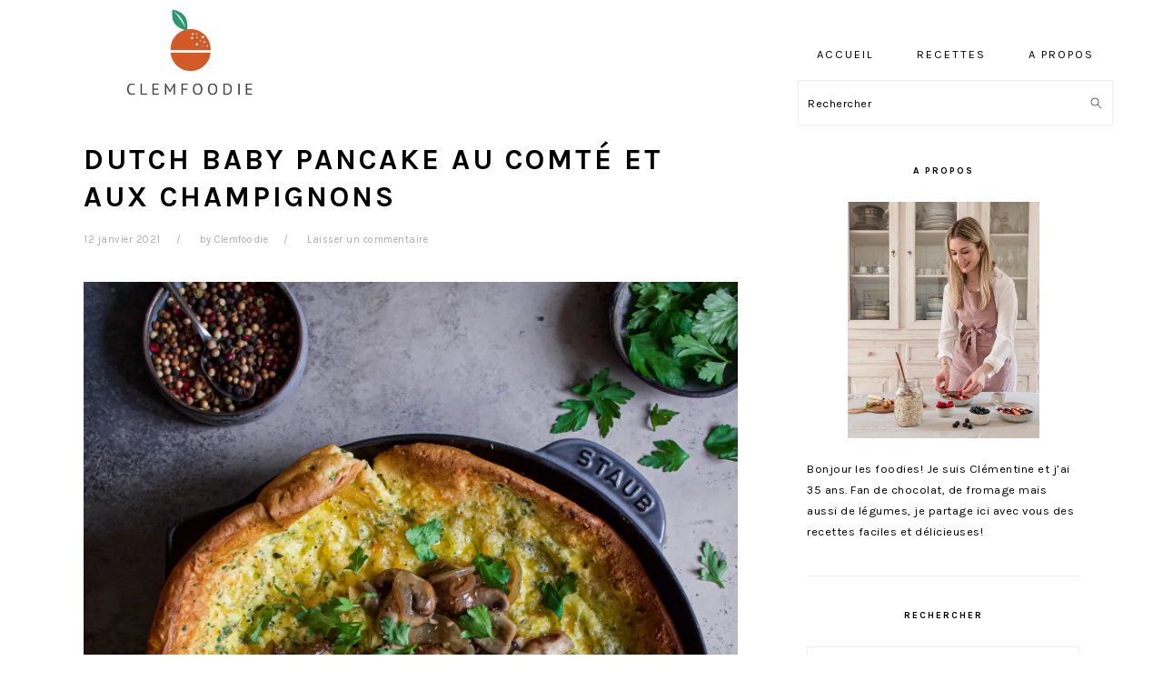

--- FILE ---
content_type: text/html; charset=UTF-8
request_url: https://clemfoodie.com/2021/01/12/dutch-baby-pancake-au-comte-et-aux-champignons/
body_size: 35369
content:
<!DOCTYPE html>
<html lang="fr-FR">
<head >
<meta charset="UTF-8" />
<meta name="viewport" content="width=device-width, initial-scale=1" />
<meta name='robots' content='index, follow, max-image-preview:large, max-snippet:-1, max-video-preview:-1' />

	<!-- This site is optimized with the Yoast SEO plugin v26.8 - https://yoast.com/product/yoast-seo-wordpress/ -->
	<title>Dutch Baby Pancake au comté et aux champignons - Clemfoodie</title>
	<meta name="description" content="Une recette originale et facile entre la quiche sans pâte et le soufflé : un dutch baby pancake au comté et aux champignons !" />
	<link rel="canonical" href="https://clemfoodie.com/2021/01/12/dutch-baby-pancake-au-comte-et-aux-champignons/" />
	<meta property="og:locale" content="fr_FR" />
	<meta property="og:type" content="article" />
	<meta property="og:title" content="Dutch Baby Pancake au comté et aux champignons - Clemfoodie" />
	<meta property="og:description" content="Une recette originale et facile entre la quiche sans pâte et le soufflé : un dutch baby pancake au comté et aux champignons !" />
	<meta property="og:url" content="https://clemfoodie.com/2021/01/12/dutch-baby-pancake-au-comte-et-aux-champignons/" />
	<meta property="og:site_name" content="Clemfoodie" />
	<meta property="article:published_time" content="2021-01-12T17:59:00+00:00" />
	<meta property="article:modified_time" content="2024-02-06T16:26:56+00:00" />
	<meta property="og:image" content="https://clemfoodie.com/wp-content/uploads/2021/01/dutch-baby-pancake-comte-champignons-scaled.jpg" />
	<meta property="og:image:width" content="1920" />
	<meta property="og:image:height" content="2560" />
	<meta property="og:image:type" content="image/jpeg" />
	<meta name="author" content="Clemfoodie" />
	<meta name="twitter:card" content="summary_large_image" />
	<meta name="twitter:creator" content="@clemfoodie" />
	<meta name="twitter:site" content="@clemfoodie" />
	<meta name="twitter:label1" content="Écrit par" />
	<meta name="twitter:data1" content="Clemfoodie" />
	<meta name="twitter:label2" content="Durée de lecture estimée" />
	<meta name="twitter:data2" content="4 minutes" />
	<script type="application/ld+json" class="yoast-schema-graph">{"@context":"https://schema.org","@graph":[{"@type":"Article","@id":"https://clemfoodie.com/2021/01/12/dutch-baby-pancake-au-comte-et-aux-champignons/#article","isPartOf":{"@id":"https://clemfoodie.com/2021/01/12/dutch-baby-pancake-au-comte-et-aux-champignons/"},"author":{"name":"Clemfoodie","@id":"https://clemfoodie.com/#/schema/person/bc7e198a1f394d0dde17ca789ec8acba"},"headline":"Dutch Baby Pancake au comté et aux champignons","datePublished":"2021-01-12T17:59:00+00:00","dateModified":"2024-02-06T16:26:56+00:00","wordCount":847,"commentCount":0,"publisher":{"@id":"https://clemfoodie.com/#/schema/person/bc7e198a1f394d0dde17ca789ec8acba"},"image":{"@id":"https://clemfoodie.com/2021/01/12/dutch-baby-pancake-au-comte-et-aux-champignons/#primaryimage"},"thumbnailUrl":"https://i0.wp.com/clemfoodie.com/wp-content/uploads/2021/01/dutch-baby-pancake-comte-champignons-scaled.jpg?fit=1920%2C2560&ssl=1","keywords":["dutch baby","dutch baby pancake","dutch baby pancake salé","dutch baby salé","pancake épais","pancake gonflé","pancakes au fromage","quiche sans pâte","soufflé au fromage"],"articleSection":["Déjeuners &amp; Dîners","Recettes"],"inLanguage":"fr-FR","potentialAction":[{"@type":"CommentAction","name":"Comment","target":["https://clemfoodie.com/2021/01/12/dutch-baby-pancake-au-comte-et-aux-champignons/#respond"]}]},{"@type":"WebPage","@id":"https://clemfoodie.com/2021/01/12/dutch-baby-pancake-au-comte-et-aux-champignons/","url":"https://clemfoodie.com/2021/01/12/dutch-baby-pancake-au-comte-et-aux-champignons/","name":"Dutch Baby Pancake au comté et aux champignons - Clemfoodie","isPartOf":{"@id":"https://clemfoodie.com/#website"},"primaryImageOfPage":{"@id":"https://clemfoodie.com/2021/01/12/dutch-baby-pancake-au-comte-et-aux-champignons/#primaryimage"},"image":{"@id":"https://clemfoodie.com/2021/01/12/dutch-baby-pancake-au-comte-et-aux-champignons/#primaryimage"},"thumbnailUrl":"https://i0.wp.com/clemfoodie.com/wp-content/uploads/2021/01/dutch-baby-pancake-comte-champignons-scaled.jpg?fit=1920%2C2560&ssl=1","datePublished":"2021-01-12T17:59:00+00:00","dateModified":"2024-02-06T16:26:56+00:00","description":"Une recette originale et facile entre la quiche sans pâte et le soufflé : un dutch baby pancake au comté et aux champignons !","breadcrumb":{"@id":"https://clemfoodie.com/2021/01/12/dutch-baby-pancake-au-comte-et-aux-champignons/#breadcrumb"},"inLanguage":"fr-FR","potentialAction":[{"@type":"ReadAction","target":["https://clemfoodie.com/2021/01/12/dutch-baby-pancake-au-comte-et-aux-champignons/"]}]},{"@type":"ImageObject","inLanguage":"fr-FR","@id":"https://clemfoodie.com/2021/01/12/dutch-baby-pancake-au-comte-et-aux-champignons/#primaryimage","url":"https://i0.wp.com/clemfoodie.com/wp-content/uploads/2021/01/dutch-baby-pancake-comte-champignons-scaled.jpg?fit=1920%2C2560&ssl=1","contentUrl":"https://i0.wp.com/clemfoodie.com/wp-content/uploads/2021/01/dutch-baby-pancake-comte-champignons-scaled.jpg?fit=1920%2C2560&ssl=1","width":1920,"height":2560,"caption":"dutch baby pancake avec des champignons"},{"@type":"BreadcrumbList","@id":"https://clemfoodie.com/2021/01/12/dutch-baby-pancake-au-comte-et-aux-champignons/#breadcrumb","itemListElement":[{"@type":"ListItem","position":1,"name":"Accueil","item":"https://clemfoodie.com/"},{"@type":"ListItem","position":2,"name":"Dutch Baby Pancake au comté et aux champignons"}]},{"@type":"WebSite","@id":"https://clemfoodie.com/#website","url":"https://clemfoodie.com/","name":"Clemfoodie","description":"","publisher":{"@id":"https://clemfoodie.com/#/schema/person/bc7e198a1f394d0dde17ca789ec8acba"},"potentialAction":[{"@type":"SearchAction","target":{"@type":"EntryPoint","urlTemplate":"https://clemfoodie.com/?s={search_term_string}"},"query-input":{"@type":"PropertyValueSpecification","valueRequired":true,"valueName":"search_term_string"}}],"inLanguage":"fr-FR"},{"@type":["Person","Organization"],"@id":"https://clemfoodie.com/#/schema/person/bc7e198a1f394d0dde17ca789ec8acba","name":"Clemfoodie","image":{"@type":"ImageObject","inLanguage":"fr-FR","@id":"https://clemfoodie.com/#/schema/person/image/","url":"https://secure.gravatar.com/avatar/fdbc3e207d04bb69ffc4c292609178915254eb89557cab05c990dd14dd46cecb?s=96&d=mm&r=g","contentUrl":"https://secure.gravatar.com/avatar/fdbc3e207d04bb69ffc4c292609178915254eb89557cab05c990dd14dd46cecb?s=96&d=mm&r=g","caption":"Clemfoodie"},"logo":{"@id":"https://clemfoodie.com/#/schema/person/image/"},"sameAs":["clemfoodie","https://x.com/clemfoodie"]},{"@type":"Recipe","name":"Dutch baby pancake au comté et champignons","author":{"@type":"Person","name":"Clemfoodie"},"description":"","datePublished":"2021-01-12T18:59:00+00:00","image":["https://clemfoodie.com/wp-content/uploads/2021/01/dutch-baby-pancake-comte-champignons-scaled.jpg","https://clemfoodie.com/wp-content/uploads/2021/01/dutch-baby-pancake-comte-champignons-500x500.jpg","https://clemfoodie.com/wp-content/uploads/2021/01/dutch-baby-pancake-comte-champignons-500x375.jpg","https://clemfoodie.com/wp-content/uploads/2021/01/dutch-baby-pancake-comte-champignons-480x270.jpg"],"recipeYield":["3","3 personnes"],"prepTime":"PT10M","cookTime":"PT25M","totalTime":"PT35M","recipeIngredient":["4  oeufs","180 ml de lait entier (ou demi-écrémé)","60 grammes de beurre demi-sel","65 grammes de farine","80 grammes  de comté","sel &amp; poivre","1 noix de beurre","1  oignon","2 gousses d&#039;ail","250 grammes de champignons","persil frais (ou ciboulette)"],"recipeInstructions":[{"@type":"HowToStep","text":"Préchauffez le four à 210°C.","name":"Préchauffez le four à 210°C.","url":"https://clemfoodie.com/2021/01/12/dutch-baby-pancake-au-comte-et-aux-champignons/#wprm-recipe-9988-step-0-0"},{"@type":"HowToStep","text":"Dans un saladier, fouettez les oeufs avec le lait et 50g de beurre fondu. Salez et poivrez.","name":"Dans un saladier, fouettez les oeufs avec le lait et 50g de beurre fondu. Salez et poivrez.","url":"https://clemfoodie.com/2021/01/12/dutch-baby-pancake-au-comte-et-aux-champignons/#wprm-recipe-9988-step-0-1"},{"@type":"HowToStep","text":"Ajoutez ensuite progressivement la farine tout en continuant à fouetter pour éviter les grumeaux.","name":"Ajoutez ensuite progressivement la farine tout en continuant à fouetter pour éviter les grumeaux.","url":"https://clemfoodie.com/2021/01/12/dutch-baby-pancake-au-comte-et-aux-champignons/#wprm-recipe-9988-step-0-2"},{"@type":"HowToStep","text":"Ajoutez les 10g de beurre restant dans votre poêle en fonte de 26cm de diamètre et enfournez pendant 5 min.","name":"Ajoutez les 10g de beurre restant dans votre poêle en fonte de 26cm de diamètre et enfournez pendant 5 min.","url":"https://clemfoodie.com/2021/01/12/dutch-baby-pancake-au-comte-et-aux-champignons/#wprm-recipe-9988-step-0-3"},{"@type":"HowToStep","text":"Pendant ce temps, hâchez le persil et râpez le comté. Mélangez à la préparation.","name":"Pendant ce temps, hâchez le persil et râpez le comté. Mélangez à la préparation.","url":"https://clemfoodie.com/2021/01/12/dutch-baby-pancake-au-comte-et-aux-champignons/#wprm-recipe-9988-step-0-4"},{"@type":"HowToStep","text":"Quand la poêle est bien chaude, sortez la du four, versez la préparation dans la poêle et enfournez pour 20-25 minutes. N&#039;ouvrez pas la porte du four les 15 permières minutes de cuisson!","name":"Quand la poêle est bien chaude, sortez la du four, versez la préparation dans la poêle et enfournez pour 20-25 minutes. N&#039;ouvrez pas la porte du four les 15 permières minutes de cuisson!","url":"https://clemfoodie.com/2021/01/12/dutch-baby-pancake-au-comte-et-aux-champignons/#wprm-recipe-9988-step-0-5"},{"@type":"HowToStep","text":"Pendant ce temps, émincez l&#039;ail et l&#039;oignon et nettoyez et coupez les champignons.","name":"Pendant ce temps, émincez l&#039;ail et l&#039;oignon et nettoyez et coupez les champignons.","url":"https://clemfoodie.com/2021/01/12/dutch-baby-pancake-au-comte-et-aux-champignons/#wprm-recipe-9988-step-0-6"},{"@type":"HowToStep","text":"Faites chauffer une poele à feu moyen-vif avec la noix de beurre puis faites-y revenir l&#039;ail et l&#039;oignon pendant 2-3 minutes.","name":"Faites chauffer une poele à feu moyen-vif avec la noix de beurre puis faites-y revenir l&#039;ail et l&#039;oignon pendant 2-3 minutes.","url":"https://clemfoodie.com/2021/01/12/dutch-baby-pancake-au-comte-et-aux-champignons/#wprm-recipe-9988-step-0-7"},{"@type":"HowToStep","text":"Ajoutez les champignons et faites revenir le tout 7-8 minutes où jsuqu&#039;à ce qu&#039;ils soient bien colorés et fondants.","name":"Ajoutez les champignons et faites revenir le tout 7-8 minutes où jsuqu&#039;à ce qu&#039;ils soient bien colorés et fondants.","url":"https://clemfoodie.com/2021/01/12/dutch-baby-pancake-au-comte-et-aux-champignons/#wprm-recipe-9988-step-0-8"},{"@type":"HowToStep","text":"Quand le dutch baby pancake est bien doré, sortez le du four, ajoutez les champignons sur le dessus et servez immédiatement. Dégustez!","name":"Quand le dutch baby pancake est bien doré, sortez le du four, ajoutez les champignons sur le dessus et servez immédiatement. Dégustez!","url":"https://clemfoodie.com/2021/01/12/dutch-baby-pancake-au-comte-et-aux-champignons/#wprm-recipe-9988-step-0-9"}],"recipeCategory":["Déjeuner","Dîner"],"keywords":"dutch baby pancake, quiche sans pâte, soufflé","@id":"https://clemfoodie.com/2021/01/12/dutch-baby-pancake-au-comte-et-aux-champignons/#recipe","isPartOf":{"@id":"https://clemfoodie.com/2021/01/12/dutch-baby-pancake-au-comte-et-aux-champignons/#article"},"mainEntityOfPage":"https://clemfoodie.com/2021/01/12/dutch-baby-pancake-au-comte-et-aux-champignons/"}]}</script>
	<!-- / Yoast SEO plugin. -->


<link rel='dns-prefetch' href='//scripts.mediavine.com' />
<link rel='dns-prefetch' href='//secure.gravatar.com' />
<link rel='dns-prefetch' href='//platform-api.sharethis.com' />
<link rel='dns-prefetch' href='//www.googletagmanager.com' />
<link rel='dns-prefetch' href='//fonts.googleapis.com' />
<link rel='dns-prefetch' href='//v0.wordpress.com' />
<link rel='dns-prefetch' href='//widgets.wp.com' />
<link rel='dns-prefetch' href='//s0.wp.com' />
<link rel='dns-prefetch' href='//0.gravatar.com' />
<link rel='dns-prefetch' href='//1.gravatar.com' />
<link rel='dns-prefetch' href='//2.gravatar.com' />
<link rel='preconnect' href='//i0.wp.com' />
<link rel="alternate" type="application/rss+xml" title="Clemfoodie &raquo; Flux" href="https://clemfoodie.com/feed/" />
<link rel="alternate" type="application/rss+xml" title="Clemfoodie &raquo; Flux des commentaires" href="https://clemfoodie.com/comments/feed/" />
<link rel="alternate" type="application/rss+xml" title="Clemfoodie &raquo; Dutch Baby Pancake au comté et aux champignons Flux des commentaires" href="https://clemfoodie.com/2021/01/12/dutch-baby-pancake-au-comte-et-aux-champignons/feed/" />
<link rel="alternate" title="oEmbed (JSON)" type="application/json+oembed" href="https://clemfoodie.com/wp-json/oembed/1.0/embed?url=https%3A%2F%2Fclemfoodie.com%2F2021%2F01%2F12%2Fdutch-baby-pancake-au-comte-et-aux-champignons%2F" />
<link rel="alternate" title="oEmbed (XML)" type="text/xml+oembed" href="https://clemfoodie.com/wp-json/oembed/1.0/embed?url=https%3A%2F%2Fclemfoodie.com%2F2021%2F01%2F12%2Fdutch-baby-pancake-au-comte-et-aux-champignons%2F&#038;format=xml" />
<script>(()=>{"use strict";const e=[400,500,600,700,800,900],t=e=>`wprm-min-${e}`,n=e=>`wprm-max-${e}`,s=new Set,o="ResizeObserver"in window,r=o?new ResizeObserver((e=>{for(const t of e)c(t.target)})):null,i=.5/(window.devicePixelRatio||1);function c(s){const o=s.getBoundingClientRect().width||0;for(let r=0;r<e.length;r++){const c=e[r],a=o<=c+i;o>c+i?s.classList.add(t(c)):s.classList.remove(t(c)),a?s.classList.add(n(c)):s.classList.remove(n(c))}}function a(e){s.has(e)||(s.add(e),r&&r.observe(e),c(e))}!function(e=document){e.querySelectorAll(".wprm-recipe").forEach(a)}();if(new MutationObserver((e=>{for(const t of e)for(const e of t.addedNodes)e instanceof Element&&(e.matches?.(".wprm-recipe")&&a(e),e.querySelectorAll?.(".wprm-recipe").forEach(a))})).observe(document.documentElement,{childList:!0,subtree:!0}),!o){let e=0;addEventListener("resize",(()=>{e&&cancelAnimationFrame(e),e=requestAnimationFrame((()=>s.forEach(c)))}),{passive:!0})}})();</script><style id='wp-img-auto-sizes-contain-inline-css' type='text/css'>
img:is([sizes=auto i],[sizes^="auto," i]){contain-intrinsic-size:3000px 1500px}
/*# sourceURL=wp-img-auto-sizes-contain-inline-css */
</style>
<link rel='stylesheet' id='genesis-blocks-style-css-css' href='https://clemfoodie.com/wp-content/plugins/genesis-blocks/dist/style-blocks.build.css?ver=1765212535' type='text/css' media='all' />
<link rel='stylesheet' id='sbi_styles-css' href='https://clemfoodie.com/wp-content/plugins/instagram-feed/css/sbi-styles.min.css?ver=6.10.0' type='text/css' media='all' />
<link rel='stylesheet' id='foodie-pro-theme-css' href='https://clemfoodie.com/wp-content/themes/foodiepro-v400/style.css?ver=4.0.0' type='text/css' media='all' />
<style id='foodie-pro-theme-inline-css' type='text/css'>
body, .site-description, .sidebar .featured-content .entry-title{font-family:"Karla","Helvetica Neue",sans-serif;}.genesis-nav-menu{font-family:"Karla","Helvetica Neue",sans-serif;}h1, h2, h3, h4, h5, h6, .site-title, .entry-title, .widgettitle{font-family:"Karla","Helvetica Neue",sans-serif;}.entry-title{font-family:"Karla","Helvetica Neue",sans-serif;}.button, .button-secondary, button, input[type="button"], input[type="reset"], input[type="submit"], a.more-link, .more-from-category a{font-family:"Karla","Helvetica Neue",sans-serif;}
/*# sourceURL=foodie-pro-theme-inline-css */
</style>
<style id='wp-emoji-styles-inline-css' type='text/css'>

	img.wp-smiley, img.emoji {
		display: inline !important;
		border: none !important;
		box-shadow: none !important;
		height: 1em !important;
		width: 1em !important;
		margin: 0 0.07em !important;
		vertical-align: -0.1em !important;
		background: none !important;
		padding: 0 !important;
	}
/*# sourceURL=wp-emoji-styles-inline-css */
</style>
<style id='wp-block-library-inline-css' type='text/css'>
:root{--wp-block-synced-color:#7a00df;--wp-block-synced-color--rgb:122,0,223;--wp-bound-block-color:var(--wp-block-synced-color);--wp-editor-canvas-background:#ddd;--wp-admin-theme-color:#007cba;--wp-admin-theme-color--rgb:0,124,186;--wp-admin-theme-color-darker-10:#006ba1;--wp-admin-theme-color-darker-10--rgb:0,107,160.5;--wp-admin-theme-color-darker-20:#005a87;--wp-admin-theme-color-darker-20--rgb:0,90,135;--wp-admin-border-width-focus:2px}@media (min-resolution:192dpi){:root{--wp-admin-border-width-focus:1.5px}}.wp-element-button{cursor:pointer}:root .has-very-light-gray-background-color{background-color:#eee}:root .has-very-dark-gray-background-color{background-color:#313131}:root .has-very-light-gray-color{color:#eee}:root .has-very-dark-gray-color{color:#313131}:root .has-vivid-green-cyan-to-vivid-cyan-blue-gradient-background{background:linear-gradient(135deg,#00d084,#0693e3)}:root .has-purple-crush-gradient-background{background:linear-gradient(135deg,#34e2e4,#4721fb 50%,#ab1dfe)}:root .has-hazy-dawn-gradient-background{background:linear-gradient(135deg,#faaca8,#dad0ec)}:root .has-subdued-olive-gradient-background{background:linear-gradient(135deg,#fafae1,#67a671)}:root .has-atomic-cream-gradient-background{background:linear-gradient(135deg,#fdd79a,#004a59)}:root .has-nightshade-gradient-background{background:linear-gradient(135deg,#330968,#31cdcf)}:root .has-midnight-gradient-background{background:linear-gradient(135deg,#020381,#2874fc)}:root{--wp--preset--font-size--normal:16px;--wp--preset--font-size--huge:42px}.has-regular-font-size{font-size:1em}.has-larger-font-size{font-size:2.625em}.has-normal-font-size{font-size:var(--wp--preset--font-size--normal)}.has-huge-font-size{font-size:var(--wp--preset--font-size--huge)}.has-text-align-center{text-align:center}.has-text-align-left{text-align:left}.has-text-align-right{text-align:right}.has-fit-text{white-space:nowrap!important}#end-resizable-editor-section{display:none}.aligncenter{clear:both}.items-justified-left{justify-content:flex-start}.items-justified-center{justify-content:center}.items-justified-right{justify-content:flex-end}.items-justified-space-between{justify-content:space-between}.screen-reader-text{border:0;clip-path:inset(50%);height:1px;margin:-1px;overflow:hidden;padding:0;position:absolute;width:1px;word-wrap:normal!important}.screen-reader-text:focus{background-color:#ddd;clip-path:none;color:#444;display:block;font-size:1em;height:auto;left:5px;line-height:normal;padding:15px 23px 14px;text-decoration:none;top:5px;width:auto;z-index:100000}html :where(.has-border-color){border-style:solid}html :where([style*=border-top-color]){border-top-style:solid}html :where([style*=border-right-color]){border-right-style:solid}html :where([style*=border-bottom-color]){border-bottom-style:solid}html :where([style*=border-left-color]){border-left-style:solid}html :where([style*=border-width]){border-style:solid}html :where([style*=border-top-width]){border-top-style:solid}html :where([style*=border-right-width]){border-right-style:solid}html :where([style*=border-bottom-width]){border-bottom-style:solid}html :where([style*=border-left-width]){border-left-style:solid}html :where(img[class*=wp-image-]){height:auto;max-width:100%}:where(figure){margin:0 0 1em}html :where(.is-position-sticky){--wp-admin--admin-bar--position-offset:var(--wp-admin--admin-bar--height,0px)}@media screen and (max-width:600px){html :where(.is-position-sticky){--wp-admin--admin-bar--position-offset:0px}}

/*# sourceURL=wp-block-library-inline-css */
</style><style id='wp-block-heading-inline-css' type='text/css'>
h1:where(.wp-block-heading).has-background,h2:where(.wp-block-heading).has-background,h3:where(.wp-block-heading).has-background,h4:where(.wp-block-heading).has-background,h5:where(.wp-block-heading).has-background,h6:where(.wp-block-heading).has-background{padding:1.25em 2.375em}h1.has-text-align-left[style*=writing-mode]:where([style*=vertical-lr]),h1.has-text-align-right[style*=writing-mode]:where([style*=vertical-rl]),h2.has-text-align-left[style*=writing-mode]:where([style*=vertical-lr]),h2.has-text-align-right[style*=writing-mode]:where([style*=vertical-rl]),h3.has-text-align-left[style*=writing-mode]:where([style*=vertical-lr]),h3.has-text-align-right[style*=writing-mode]:where([style*=vertical-rl]),h4.has-text-align-left[style*=writing-mode]:where([style*=vertical-lr]),h4.has-text-align-right[style*=writing-mode]:where([style*=vertical-rl]),h5.has-text-align-left[style*=writing-mode]:where([style*=vertical-lr]),h5.has-text-align-right[style*=writing-mode]:where([style*=vertical-rl]),h6.has-text-align-left[style*=writing-mode]:where([style*=vertical-lr]),h6.has-text-align-right[style*=writing-mode]:where([style*=vertical-rl]){rotate:180deg}
/*# sourceURL=https://clemfoodie.com/wp-includes/blocks/heading/style.min.css */
</style>
<style id='wp-block-image-inline-css' type='text/css'>
.wp-block-image>a,.wp-block-image>figure>a{display:inline-block}.wp-block-image img{box-sizing:border-box;height:auto;max-width:100%;vertical-align:bottom}@media not (prefers-reduced-motion){.wp-block-image img.hide{visibility:hidden}.wp-block-image img.show{animation:show-content-image .4s}}.wp-block-image[style*=border-radius] img,.wp-block-image[style*=border-radius]>a{border-radius:inherit}.wp-block-image.has-custom-border img{box-sizing:border-box}.wp-block-image.aligncenter{text-align:center}.wp-block-image.alignfull>a,.wp-block-image.alignwide>a{width:100%}.wp-block-image.alignfull img,.wp-block-image.alignwide img{height:auto;width:100%}.wp-block-image .aligncenter,.wp-block-image .alignleft,.wp-block-image .alignright,.wp-block-image.aligncenter,.wp-block-image.alignleft,.wp-block-image.alignright{display:table}.wp-block-image .aligncenter>figcaption,.wp-block-image .alignleft>figcaption,.wp-block-image .alignright>figcaption,.wp-block-image.aligncenter>figcaption,.wp-block-image.alignleft>figcaption,.wp-block-image.alignright>figcaption{caption-side:bottom;display:table-caption}.wp-block-image .alignleft{float:left;margin:.5em 1em .5em 0}.wp-block-image .alignright{float:right;margin:.5em 0 .5em 1em}.wp-block-image .aligncenter{margin-left:auto;margin-right:auto}.wp-block-image :where(figcaption){margin-bottom:1em;margin-top:.5em}.wp-block-image.is-style-circle-mask img{border-radius:9999px}@supports ((-webkit-mask-image:none) or (mask-image:none)) or (-webkit-mask-image:none){.wp-block-image.is-style-circle-mask img{border-radius:0;-webkit-mask-image:url('data:image/svg+xml;utf8,<svg viewBox="0 0 100 100" xmlns="http://www.w3.org/2000/svg"><circle cx="50" cy="50" r="50"/></svg>');mask-image:url('data:image/svg+xml;utf8,<svg viewBox="0 0 100 100" xmlns="http://www.w3.org/2000/svg"><circle cx="50" cy="50" r="50"/></svg>');mask-mode:alpha;-webkit-mask-position:center;mask-position:center;-webkit-mask-repeat:no-repeat;mask-repeat:no-repeat;-webkit-mask-size:contain;mask-size:contain}}:root :where(.wp-block-image.is-style-rounded img,.wp-block-image .is-style-rounded img){border-radius:9999px}.wp-block-image figure{margin:0}.wp-lightbox-container{display:flex;flex-direction:column;position:relative}.wp-lightbox-container img{cursor:zoom-in}.wp-lightbox-container img:hover+button{opacity:1}.wp-lightbox-container button{align-items:center;backdrop-filter:blur(16px) saturate(180%);background-color:#5a5a5a40;border:none;border-radius:4px;cursor:zoom-in;display:flex;height:20px;justify-content:center;opacity:0;padding:0;position:absolute;right:16px;text-align:center;top:16px;width:20px;z-index:100}@media not (prefers-reduced-motion){.wp-lightbox-container button{transition:opacity .2s ease}}.wp-lightbox-container button:focus-visible{outline:3px auto #5a5a5a40;outline:3px auto -webkit-focus-ring-color;outline-offset:3px}.wp-lightbox-container button:hover{cursor:pointer;opacity:1}.wp-lightbox-container button:focus{opacity:1}.wp-lightbox-container button:focus,.wp-lightbox-container button:hover,.wp-lightbox-container button:not(:hover):not(:active):not(.has-background){background-color:#5a5a5a40;border:none}.wp-lightbox-overlay{box-sizing:border-box;cursor:zoom-out;height:100vh;left:0;overflow:hidden;position:fixed;top:0;visibility:hidden;width:100%;z-index:100000}.wp-lightbox-overlay .close-button{align-items:center;cursor:pointer;display:flex;justify-content:center;min-height:40px;min-width:40px;padding:0;position:absolute;right:calc(env(safe-area-inset-right) + 16px);top:calc(env(safe-area-inset-top) + 16px);z-index:5000000}.wp-lightbox-overlay .close-button:focus,.wp-lightbox-overlay .close-button:hover,.wp-lightbox-overlay .close-button:not(:hover):not(:active):not(.has-background){background:none;border:none}.wp-lightbox-overlay .lightbox-image-container{height:var(--wp--lightbox-container-height);left:50%;overflow:hidden;position:absolute;top:50%;transform:translate(-50%,-50%);transform-origin:top left;width:var(--wp--lightbox-container-width);z-index:9999999999}.wp-lightbox-overlay .wp-block-image{align-items:center;box-sizing:border-box;display:flex;height:100%;justify-content:center;margin:0;position:relative;transform-origin:0 0;width:100%;z-index:3000000}.wp-lightbox-overlay .wp-block-image img{height:var(--wp--lightbox-image-height);min-height:var(--wp--lightbox-image-height);min-width:var(--wp--lightbox-image-width);width:var(--wp--lightbox-image-width)}.wp-lightbox-overlay .wp-block-image figcaption{display:none}.wp-lightbox-overlay button{background:none;border:none}.wp-lightbox-overlay .scrim{background-color:#fff;height:100%;opacity:.9;position:absolute;width:100%;z-index:2000000}.wp-lightbox-overlay.active{visibility:visible}@media not (prefers-reduced-motion){.wp-lightbox-overlay.active{animation:turn-on-visibility .25s both}.wp-lightbox-overlay.active img{animation:turn-on-visibility .35s both}.wp-lightbox-overlay.show-closing-animation:not(.active){animation:turn-off-visibility .35s both}.wp-lightbox-overlay.show-closing-animation:not(.active) img{animation:turn-off-visibility .25s both}.wp-lightbox-overlay.zoom.active{animation:none;opacity:1;visibility:visible}.wp-lightbox-overlay.zoom.active .lightbox-image-container{animation:lightbox-zoom-in .4s}.wp-lightbox-overlay.zoom.active .lightbox-image-container img{animation:none}.wp-lightbox-overlay.zoom.active .scrim{animation:turn-on-visibility .4s forwards}.wp-lightbox-overlay.zoom.show-closing-animation:not(.active){animation:none}.wp-lightbox-overlay.zoom.show-closing-animation:not(.active) .lightbox-image-container{animation:lightbox-zoom-out .4s}.wp-lightbox-overlay.zoom.show-closing-animation:not(.active) .lightbox-image-container img{animation:none}.wp-lightbox-overlay.zoom.show-closing-animation:not(.active) .scrim{animation:turn-off-visibility .4s forwards}}@keyframes show-content-image{0%{visibility:hidden}99%{visibility:hidden}to{visibility:visible}}@keyframes turn-on-visibility{0%{opacity:0}to{opacity:1}}@keyframes turn-off-visibility{0%{opacity:1;visibility:visible}99%{opacity:0;visibility:visible}to{opacity:0;visibility:hidden}}@keyframes lightbox-zoom-in{0%{transform:translate(calc((-100vw + var(--wp--lightbox-scrollbar-width))/2 + var(--wp--lightbox-initial-left-position)),calc(-50vh + var(--wp--lightbox-initial-top-position))) scale(var(--wp--lightbox-scale))}to{transform:translate(-50%,-50%) scale(1)}}@keyframes lightbox-zoom-out{0%{transform:translate(-50%,-50%) scale(1);visibility:visible}99%{visibility:visible}to{transform:translate(calc((-100vw + var(--wp--lightbox-scrollbar-width))/2 + var(--wp--lightbox-initial-left-position)),calc(-50vh + var(--wp--lightbox-initial-top-position))) scale(var(--wp--lightbox-scale));visibility:hidden}}
/*# sourceURL=https://clemfoodie.com/wp-includes/blocks/image/style.min.css */
</style>
<style id='wp-block-list-inline-css' type='text/css'>
ol,ul{box-sizing:border-box}:root :where(.wp-block-list.has-background){padding:1.25em 2.375em}
/*# sourceURL=https://clemfoodie.com/wp-includes/blocks/list/style.min.css */
</style>
<style id='wp-block-paragraph-inline-css' type='text/css'>
.is-small-text{font-size:.875em}.is-regular-text{font-size:1em}.is-large-text{font-size:2.25em}.is-larger-text{font-size:3em}.has-drop-cap:not(:focus):first-letter{float:left;font-size:8.4em;font-style:normal;font-weight:100;line-height:.68;margin:.05em .1em 0 0;text-transform:uppercase}body.rtl .has-drop-cap:not(:focus):first-letter{float:none;margin-left:.1em}p.has-drop-cap.has-background{overflow:hidden}:root :where(p.has-background){padding:1.25em 2.375em}:where(p.has-text-color:not(.has-link-color)) a{color:inherit}p.has-text-align-left[style*="writing-mode:vertical-lr"],p.has-text-align-right[style*="writing-mode:vertical-rl"]{rotate:180deg}
/*# sourceURL=https://clemfoodie.com/wp-includes/blocks/paragraph/style.min.css */
</style>
<style id='wp-block-spacer-inline-css' type='text/css'>
.wp-block-spacer{clear:both}
/*# sourceURL=https://clemfoodie.com/wp-includes/blocks/spacer/style.min.css */
</style>
<style id='global-styles-inline-css' type='text/css'>
:root{--wp--preset--aspect-ratio--square: 1;--wp--preset--aspect-ratio--4-3: 4/3;--wp--preset--aspect-ratio--3-4: 3/4;--wp--preset--aspect-ratio--3-2: 3/2;--wp--preset--aspect-ratio--2-3: 2/3;--wp--preset--aspect-ratio--16-9: 16/9;--wp--preset--aspect-ratio--9-16: 9/16;--wp--preset--color--black: #000000;--wp--preset--color--cyan-bluish-gray: #abb8c3;--wp--preset--color--white: #ffffff;--wp--preset--color--pale-pink: #f78da7;--wp--preset--color--vivid-red: #cf2e2e;--wp--preset--color--luminous-vivid-orange: #ff6900;--wp--preset--color--luminous-vivid-amber: #fcb900;--wp--preset--color--light-green-cyan: #7bdcb5;--wp--preset--color--vivid-green-cyan: #00d084;--wp--preset--color--pale-cyan-blue: #8ed1fc;--wp--preset--color--vivid-cyan-blue: #0693e3;--wp--preset--color--vivid-purple: #9b51e0;--wp--preset--gradient--vivid-cyan-blue-to-vivid-purple: linear-gradient(135deg,rgb(6,147,227) 0%,rgb(155,81,224) 100%);--wp--preset--gradient--light-green-cyan-to-vivid-green-cyan: linear-gradient(135deg,rgb(122,220,180) 0%,rgb(0,208,130) 100%);--wp--preset--gradient--luminous-vivid-amber-to-luminous-vivid-orange: linear-gradient(135deg,rgb(252,185,0) 0%,rgb(255,105,0) 100%);--wp--preset--gradient--luminous-vivid-orange-to-vivid-red: linear-gradient(135deg,rgb(255,105,0) 0%,rgb(207,46,46) 100%);--wp--preset--gradient--very-light-gray-to-cyan-bluish-gray: linear-gradient(135deg,rgb(238,238,238) 0%,rgb(169,184,195) 100%);--wp--preset--gradient--cool-to-warm-spectrum: linear-gradient(135deg,rgb(74,234,220) 0%,rgb(151,120,209) 20%,rgb(207,42,186) 40%,rgb(238,44,130) 60%,rgb(251,105,98) 80%,rgb(254,248,76) 100%);--wp--preset--gradient--blush-light-purple: linear-gradient(135deg,rgb(255,206,236) 0%,rgb(152,150,240) 100%);--wp--preset--gradient--blush-bordeaux: linear-gradient(135deg,rgb(254,205,165) 0%,rgb(254,45,45) 50%,rgb(107,0,62) 100%);--wp--preset--gradient--luminous-dusk: linear-gradient(135deg,rgb(255,203,112) 0%,rgb(199,81,192) 50%,rgb(65,88,208) 100%);--wp--preset--gradient--pale-ocean: linear-gradient(135deg,rgb(255,245,203) 0%,rgb(182,227,212) 50%,rgb(51,167,181) 100%);--wp--preset--gradient--electric-grass: linear-gradient(135deg,rgb(202,248,128) 0%,rgb(113,206,126) 100%);--wp--preset--gradient--midnight: linear-gradient(135deg,rgb(2,3,129) 0%,rgb(40,116,252) 100%);--wp--preset--font-size--small: 13px;--wp--preset--font-size--medium: 20px;--wp--preset--font-size--large: 36px;--wp--preset--font-size--x-large: 42px;--wp--preset--spacing--20: 0.44rem;--wp--preset--spacing--30: 0.67rem;--wp--preset--spacing--40: 1rem;--wp--preset--spacing--50: 1.5rem;--wp--preset--spacing--60: 2.25rem;--wp--preset--spacing--70: 3.38rem;--wp--preset--spacing--80: 5.06rem;--wp--preset--shadow--natural: 6px 6px 9px rgba(0, 0, 0, 0.2);--wp--preset--shadow--deep: 12px 12px 50px rgba(0, 0, 0, 0.4);--wp--preset--shadow--sharp: 6px 6px 0px rgba(0, 0, 0, 0.2);--wp--preset--shadow--outlined: 6px 6px 0px -3px rgb(255, 255, 255), 6px 6px rgb(0, 0, 0);--wp--preset--shadow--crisp: 6px 6px 0px rgb(0, 0, 0);}:where(.is-layout-flex){gap: 0.5em;}:where(.is-layout-grid){gap: 0.5em;}body .is-layout-flex{display: flex;}.is-layout-flex{flex-wrap: wrap;align-items: center;}.is-layout-flex > :is(*, div){margin: 0;}body .is-layout-grid{display: grid;}.is-layout-grid > :is(*, div){margin: 0;}:where(.wp-block-columns.is-layout-flex){gap: 2em;}:where(.wp-block-columns.is-layout-grid){gap: 2em;}:where(.wp-block-post-template.is-layout-flex){gap: 1.25em;}:where(.wp-block-post-template.is-layout-grid){gap: 1.25em;}.has-black-color{color: var(--wp--preset--color--black) !important;}.has-cyan-bluish-gray-color{color: var(--wp--preset--color--cyan-bluish-gray) !important;}.has-white-color{color: var(--wp--preset--color--white) !important;}.has-pale-pink-color{color: var(--wp--preset--color--pale-pink) !important;}.has-vivid-red-color{color: var(--wp--preset--color--vivid-red) !important;}.has-luminous-vivid-orange-color{color: var(--wp--preset--color--luminous-vivid-orange) !important;}.has-luminous-vivid-amber-color{color: var(--wp--preset--color--luminous-vivid-amber) !important;}.has-light-green-cyan-color{color: var(--wp--preset--color--light-green-cyan) !important;}.has-vivid-green-cyan-color{color: var(--wp--preset--color--vivid-green-cyan) !important;}.has-pale-cyan-blue-color{color: var(--wp--preset--color--pale-cyan-blue) !important;}.has-vivid-cyan-blue-color{color: var(--wp--preset--color--vivid-cyan-blue) !important;}.has-vivid-purple-color{color: var(--wp--preset--color--vivid-purple) !important;}.has-black-background-color{background-color: var(--wp--preset--color--black) !important;}.has-cyan-bluish-gray-background-color{background-color: var(--wp--preset--color--cyan-bluish-gray) !important;}.has-white-background-color{background-color: var(--wp--preset--color--white) !important;}.has-pale-pink-background-color{background-color: var(--wp--preset--color--pale-pink) !important;}.has-vivid-red-background-color{background-color: var(--wp--preset--color--vivid-red) !important;}.has-luminous-vivid-orange-background-color{background-color: var(--wp--preset--color--luminous-vivid-orange) !important;}.has-luminous-vivid-amber-background-color{background-color: var(--wp--preset--color--luminous-vivid-amber) !important;}.has-light-green-cyan-background-color{background-color: var(--wp--preset--color--light-green-cyan) !important;}.has-vivid-green-cyan-background-color{background-color: var(--wp--preset--color--vivid-green-cyan) !important;}.has-pale-cyan-blue-background-color{background-color: var(--wp--preset--color--pale-cyan-blue) !important;}.has-vivid-cyan-blue-background-color{background-color: var(--wp--preset--color--vivid-cyan-blue) !important;}.has-vivid-purple-background-color{background-color: var(--wp--preset--color--vivid-purple) !important;}.has-black-border-color{border-color: var(--wp--preset--color--black) !important;}.has-cyan-bluish-gray-border-color{border-color: var(--wp--preset--color--cyan-bluish-gray) !important;}.has-white-border-color{border-color: var(--wp--preset--color--white) !important;}.has-pale-pink-border-color{border-color: var(--wp--preset--color--pale-pink) !important;}.has-vivid-red-border-color{border-color: var(--wp--preset--color--vivid-red) !important;}.has-luminous-vivid-orange-border-color{border-color: var(--wp--preset--color--luminous-vivid-orange) !important;}.has-luminous-vivid-amber-border-color{border-color: var(--wp--preset--color--luminous-vivid-amber) !important;}.has-light-green-cyan-border-color{border-color: var(--wp--preset--color--light-green-cyan) !important;}.has-vivid-green-cyan-border-color{border-color: var(--wp--preset--color--vivid-green-cyan) !important;}.has-pale-cyan-blue-border-color{border-color: var(--wp--preset--color--pale-cyan-blue) !important;}.has-vivid-cyan-blue-border-color{border-color: var(--wp--preset--color--vivid-cyan-blue) !important;}.has-vivid-purple-border-color{border-color: var(--wp--preset--color--vivid-purple) !important;}.has-vivid-cyan-blue-to-vivid-purple-gradient-background{background: var(--wp--preset--gradient--vivid-cyan-blue-to-vivid-purple) !important;}.has-light-green-cyan-to-vivid-green-cyan-gradient-background{background: var(--wp--preset--gradient--light-green-cyan-to-vivid-green-cyan) !important;}.has-luminous-vivid-amber-to-luminous-vivid-orange-gradient-background{background: var(--wp--preset--gradient--luminous-vivid-amber-to-luminous-vivid-orange) !important;}.has-luminous-vivid-orange-to-vivid-red-gradient-background{background: var(--wp--preset--gradient--luminous-vivid-orange-to-vivid-red) !important;}.has-very-light-gray-to-cyan-bluish-gray-gradient-background{background: var(--wp--preset--gradient--very-light-gray-to-cyan-bluish-gray) !important;}.has-cool-to-warm-spectrum-gradient-background{background: var(--wp--preset--gradient--cool-to-warm-spectrum) !important;}.has-blush-light-purple-gradient-background{background: var(--wp--preset--gradient--blush-light-purple) !important;}.has-blush-bordeaux-gradient-background{background: var(--wp--preset--gradient--blush-bordeaux) !important;}.has-luminous-dusk-gradient-background{background: var(--wp--preset--gradient--luminous-dusk) !important;}.has-pale-ocean-gradient-background{background: var(--wp--preset--gradient--pale-ocean) !important;}.has-electric-grass-gradient-background{background: var(--wp--preset--gradient--electric-grass) !important;}.has-midnight-gradient-background{background: var(--wp--preset--gradient--midnight) !important;}.has-small-font-size{font-size: var(--wp--preset--font-size--small) !important;}.has-medium-font-size{font-size: var(--wp--preset--font-size--medium) !important;}.has-large-font-size{font-size: var(--wp--preset--font-size--large) !important;}.has-x-large-font-size{font-size: var(--wp--preset--font-size--x-large) !important;}
/*# sourceURL=global-styles-inline-css */
</style>

<style id='classic-theme-styles-inline-css' type='text/css'>
/*! This file is auto-generated */
.wp-block-button__link{color:#fff;background-color:#32373c;border-radius:9999px;box-shadow:none;text-decoration:none;padding:calc(.667em + 2px) calc(1.333em + 2px);font-size:1.125em}.wp-block-file__button{background:#32373c;color:#fff;text-decoration:none}
/*# sourceURL=/wp-includes/css/classic-themes.min.css */
</style>
<link rel='stylesheet' id='wprm-public-css' href='https://clemfoodie.com/wp-content/plugins/wp-recipe-maker/dist/public-modern.css?ver=10.3.2' type='text/css' media='all' />
<link rel='stylesheet' id='jpibfi-style-css' href='https://clemfoodie.com/wp-content/plugins/jquery-pin-it-button-for-images/css/client.css?ver=3.0.6' type='text/css' media='all' />
<link rel='stylesheet' id='stcr-font-awesome-css' href='https://clemfoodie.com/wp-content/plugins/subscribe-to-comments-reloaded/includes/css/font-awesome.min.css?ver=eafb1e' type='text/css' media='all' />
<link rel='stylesheet' id='stcr-style-css' href='https://clemfoodie.com/wp-content/plugins/subscribe-to-comments-reloaded/includes/css/stcr-style.css?ver=eafb1e' type='text/css' media='all' />
<link rel='stylesheet' id='google-fonts-css' href='//fonts.googleapis.com/css?family=Karla%3Aregular%2Citalic%2C700%2C700italic%26subset%3Dlatin%2C&#038;ver=4.0.0' type='text/css' media='all' />
<link rel='stylesheet' id='jetpack_likes-css' href='https://clemfoodie.com/wp-content/plugins/jetpack/modules/likes/style.css?ver=15.4' type='text/css' media='all' />
<link rel='stylesheet' id='jetpack-subscriptions-css' href='https://clemfoodie.com/wp-content/plugins/jetpack/_inc/build/subscriptions/subscriptions.min.css?ver=15.4' type='text/css' media='all' />
<link rel='stylesheet' id='sharedaddy-css' href='https://clemfoodie.com/wp-content/plugins/jetpack/modules/sharedaddy/sharing.css?ver=15.4' type='text/css' media='all' />
<link rel='stylesheet' id='social-logos-css' href='https://clemfoodie.com/wp-content/plugins/jetpack/_inc/social-logos/social-logos.min.css?ver=15.4' type='text/css' media='all' />
<script type="text/javascript" src="https://clemfoodie.com/wp-includes/js/jquery/jquery.min.js?ver=3.7.1" id="jquery-core-js"></script>
<script type="text/javascript" src="https://clemfoodie.com/wp-includes/js/jquery/jquery-migrate.min.js?ver=3.4.1" id="jquery-migrate-js"></script>
<script type="text/javascript" async="async" fetchpriority="high" data-noptimize="1" data-cfasync="false" src="https://scripts.mediavine.com/tags/clemfoodie.js?ver=eafb1e" id="mv-script-wrapper-js"></script>
<script type="text/javascript" src="//platform-api.sharethis.com/js/sharethis.js#source=googleanalytics-wordpress#product=ga&amp;property=58cfe4e7b38da90013d30f88" id="googleanalytics-platform-sharethis-js"></script>

<!-- Extrait de code de la balise Google (gtag.js) ajouté par Site Kit -->
<!-- Extrait Google Analytics ajouté par Site Kit -->
<script type="text/javascript" src="https://www.googletagmanager.com/gtag/js?id=GT-WBTCGMK" id="google_gtagjs-js" async></script>
<script type="text/javascript" id="google_gtagjs-js-after">
/* <![CDATA[ */
window.dataLayer = window.dataLayer || [];function gtag(){dataLayer.push(arguments);}
gtag("set","linker",{"domains":["clemfoodie.com"]});
gtag("js", new Date());
gtag("set", "developer_id.dZTNiMT", true);
gtag("config", "GT-WBTCGMK");
//# sourceURL=google_gtagjs-js-after
/* ]]> */
</script>
<link rel="https://api.w.org/" href="https://clemfoodie.com/wp-json/" /><link rel="alternate" title="JSON" type="application/json" href="https://clemfoodie.com/wp-json/wp/v2/posts/9986" />
<link rel='shortlink' href='https://wp.me/p8wPXS-2B4' />
<meta name="generator" content="Site Kit by Google 1.170.0" /><style type="text/css">
	a.pinit-button.custom span {
		}

	.pinit-hover {
		opacity: 0.8 !important;
		filter: alpha(opacity=80) !important;
	}
	a.pinit-button {
	border-bottom: 0 !important;
	box-shadow: none !important;
	margin-bottom: 0 !important;
}
a.pinit-button::after {
    display: none;
}</style>
		<style type="text/css"> .tippy-box[data-theme~="wprm"] { background-color: #333333; color: #FFFFFF; } .tippy-box[data-theme~="wprm"][data-placement^="top"] > .tippy-arrow::before { border-top-color: #333333; } .tippy-box[data-theme~="wprm"][data-placement^="bottom"] > .tippy-arrow::before { border-bottom-color: #333333; } .tippy-box[data-theme~="wprm"][data-placement^="left"] > .tippy-arrow::before { border-left-color: #333333; } .tippy-box[data-theme~="wprm"][data-placement^="right"] > .tippy-arrow::before { border-right-color: #333333; } .tippy-box[data-theme~="wprm"] a { color: #FFFFFF; } .wprm-comment-rating svg { width: 18px !important; height: 18px !important; } img.wprm-comment-rating { width: 90px !important; height: 18px !important; } body { --comment-rating-star-color: #353535; } body { --wprm-popup-font-size: 16px; } body { --wprm-popup-background: #ffffff; } body { --wprm-popup-title: #000000; } body { --wprm-popup-content: #444444; } body { --wprm-popup-button-background: #444444; } body { --wprm-popup-button-text: #ffffff; } body { --wprm-popup-accent: #747B2D; }</style><style type="text/css">.wprm-glossary-term {color: #5A822B;text-decoration: underline;cursor: help;}</style><link rel="pingback" href="https://clemfoodie.com/xmlrpc.php" />
<script>
(function() {
	(function (i, s, o, g, r, a, m) {
		i['GoogleAnalyticsObject'] = r;
		i[r] = i[r] || function () {
				(i[r].q = i[r].q || []).push(arguments)
			}, i[r].l = 1 * new Date();
		a = s.createElement(o),
			m = s.getElementsByTagName(o)[0];
		a.async = 1;
		a.src = g;
		m.parentNode.insertBefore(a, m)
	})(window, document, 'script', 'https://google-analytics.com/analytics.js', 'ga');

	ga('create', 'UA-94006745-1', 'auto');
			ga('send', 'pageview');
	})();
</script>
<link rel="icon" href="https://i0.wp.com/clemfoodie.com/wp-content/uploads/2017/03/cropped-1fdeae1137ad076c3e7e5d941385a0f2-jpg-800x800.jpg?fit=32%2C32&#038;ssl=1" sizes="32x32" />
<link rel="icon" href="https://i0.wp.com/clemfoodie.com/wp-content/uploads/2017/03/cropped-1fdeae1137ad076c3e7e5d941385a0f2-jpg-800x800.jpg?fit=192%2C192&#038;ssl=1" sizes="192x192" />
<link rel="apple-touch-icon" href="https://i0.wp.com/clemfoodie.com/wp-content/uploads/2017/03/cropped-1fdeae1137ad076c3e7e5d941385a0f2-jpg-800x800.jpg?fit=180%2C180&#038;ssl=1" />
<meta name="msapplication-TileImage" content="https://i0.wp.com/clemfoodie.com/wp-content/uploads/2017/03/cropped-1fdeae1137ad076c3e7e5d941385a0f2-jpg-800x800.jpg?fit=270%2C270&#038;ssl=1" />
		<style type="text/css" id="wp-custom-css">
			.site-header {
	border: none !important;
}

/* Mediavine CSS Adjustment */
@media only screen and (min-width: 500px) {
	.wprm-recipe-ingredients-container {
		margin-top: 100px;
	}
}

@media only screen and (max-width: 500px) {
	p, a, li {
		word-break: break-word;
	}
}

@media only screen and (max-width: 359px) {
	.site-inner {
		padding-left: 10px !important;
		padding-right: 10px !important;
	}
	
	.wprm-recipe {
		border: 0 !important;
		padding-left: 0 !important;
		padding-right: 0 !important;
	}
}		</style>
		<link rel='stylesheet' id='jetpack-swiper-library-css' href='https://clemfoodie.com/wp-content/plugins/jetpack/_inc/blocks/swiper.css?ver=15.4' type='text/css' media='all' />
<link rel='stylesheet' id='jetpack-carousel-css' href='https://clemfoodie.com/wp-content/plugins/jetpack/modules/carousel/jetpack-carousel.css?ver=15.4' type='text/css' media='all' />
</head>
<body class="wp-singular post-template-default single single-post postid-9986 single-format-standard wp-theme-genesis wp-child-theme-foodiepro-v400 custom-header header-image content-sidebar genesis-breadcrumbs-hidden genesis-footer-widgets-visible foodie-pro"><div class="site-container"><ul class="genesis-skip-link"><li><a href="#genesis-content" class="screen-reader-shortcut"> Passer au contenu principal</a></li><li><a href="#genesis-sidebar-primary" class="screen-reader-shortcut"> Passer à la barre latérale principale</a></li><li><a href="#genesis-footer-widgets" class="screen-reader-shortcut"> Passer au pied de page</a></li></ul><header class="site-header"><div class="wrap"><div class="title-area"><p class="site-title"><a href="https://clemfoodie.com/" title="Clemfoodie" ><img src="https://clemfoodie.com/wp-content/uploads/2019/05/cropped-a859289108c6fc4e41e7710d3005cf18-png-600x200.png" title="Clemfoodie" alt="Clemfoodie"  nopin="nopin" /></a></p></div><div class="widget-area header-widget-area"><section id="nav_menu-5" class="widget widget_nav_menu"><div class="widget-wrap"><nav class="nav-header"><ul id="menu-menu" class="menu genesis-nav-menu"><li id="menu-item-13003" class="menu-item menu-item-type-custom menu-item-object-custom menu-item-home menu-item-13003"><a href="https://clemfoodie.com"><span >Accueil</span></a></li>
<li id="menu-item-13005" class="menu-item menu-item-type-taxonomy menu-item-object-category current-post-ancestor current-menu-parent current-post-parent menu-item-has-children menu-item-13005"><a href="https://clemfoodie.com/category/recettes/"><span >Recettes</span></a>
<ul class="sub-menu">
	<li id="menu-item-13012" class="menu-item menu-item-type-taxonomy menu-item-object-category current-post-ancestor current-menu-parent current-post-parent menu-item-13012"><a href="https://clemfoodie.com/category/dejeuners/"><span >Déjeuners &amp; Dîners</span></a></li>
	<li id="menu-item-13013" class="menu-item menu-item-type-taxonomy menu-item-object-category menu-item-13013"><a href="https://clemfoodie.com/category/desserts/"><span >Desserts &amp; Goûters</span></a></li>
	<li id="menu-item-13014" class="menu-item menu-item-type-taxonomy menu-item-object-category menu-item-13014"><a href="https://clemfoodie.com/category/petits-dejeuners/"><span >Petits-déjeuners</span></a></li>
</ul>
</li>
<li id="menu-item-13006" class="menu-item menu-item-type-post_type menu-item-object-page menu-item-has-children menu-item-13006"><a href="https://clemfoodie.com/a-propos/"><span >A propos</span></a>
<ul class="sub-menu">
	<li id="menu-item-13008" class="menu-item menu-item-type-post_type menu-item-object-page menu-item-13008"><a href="https://clemfoodie.com/a-propos/contact/"><span >Contact</span></a></li>
	<li id="menu-item-13007" class="menu-item menu-item-type-post_type menu-item-object-page menu-item-13007"><a href="https://clemfoodie.com/partenariats/"><span >Partenariats</span></a></li>
	<li id="menu-item-13010" class="menu-item menu-item-type-post_type menu-item-object-page menu-item-privacy-policy menu-item-13010"><a rel="privacy-policy" href="https://clemfoodie.com/a-propos/politique-de-confidentialite/"><span >Mentions légales et politique de confidentialité</span></a></li>
</ul>
</li>
</ul></nav></div></section>
<section id="search-11" class="widget widget_search"><div class="widget-wrap"><form class="search-form" method="get" action="https://clemfoodie.com/" role="search"><label class="search-form-label screen-reader-text" for="searchform-1">Rechercher</label><input class="search-form-input" type="search" name="s" id="searchform-1" placeholder="Rechercher"><input class="search-form-submit" type="submit" value="Rechercher"><meta content="https://clemfoodie.com/?s={s}"></form></div></section>
</div></div></header><div class="site-inner"><div class="content-sidebar-wrap"><main class="content" id="genesis-content"><article class="post-9986 post type-post status-publish format-standard has-post-thumbnail category-dejeuners category-recettes tag-dutch-baby tag-dutch-baby-pancake tag-dutch-baby-pancake-sale tag-dutch-baby-sale tag-pancake-epais tag-pancake-gonfle tag-pancakes-au-fromage tag-quiche-sans-pate tag-souffle-au-fromage mv-content-wrapper entry" aria-label="Dutch Baby Pancake au comté et aux champignons"><header class="entry-header"><h1 class="entry-title">Dutch Baby Pancake au comté et aux champignons</h1>
<p class="entry-meta"><time class="entry-time">12 janvier 2021</time> by <span class="entry-author"><a href="https://clemfoodie.com/author/c-vaccon/" class="entry-author-link" rel="author"><span class="entry-author-name">Clemfoodie</span></a></span> <span class="entry-comments-link"><a href="https://clemfoodie.com/2021/01/12/dutch-baby-pancake-au-comte-et-aux-champignons/#respond">Laisser un commentaire</a></span> </p></header><div class="entry-content"><input class="jpibfi" type="hidden">
<figure class="wp-block-image size-large"><img data-recalc-dims="1" decoding="async" width="720" height="960" data-attachment-id="9987" data-permalink="https://clemfoodie.com/2021/01/12/dutch-baby-pancake-au-comte-et-aux-champignons/olympus-digital-camera-217/" data-orig-file="https://i0.wp.com/clemfoodie.com/wp-content/uploads/2021/01/dutch-baby-pancake-comte-champignons-scaled.jpg?fit=1920%2C2560&amp;ssl=1" data-orig-size="1920,2560" data-comments-opened="1" data-image-meta="{&quot;aperture&quot;:&quot;5&quot;,&quot;credit&quot;:&quot;&quot;,&quot;camera&quot;:&quot;E-M10 Mark III&quot;,&quot;caption&quot;:&quot;OLYMPUS DIGITAL CAMERA&quot;,&quot;created_timestamp&quot;:&quot;1610455201&quot;,&quot;copyright&quot;:&quot;&quot;,&quot;focal_length&quot;:&quot;25&quot;,&quot;iso&quot;:&quot;640&quot;,&quot;shutter_speed&quot;:&quot;0.076923076923077&quot;,&quot;title&quot;:&quot;OLYMPUS DIGITAL CAMERA&quot;,&quot;orientation&quot;:&quot;0&quot;}" data-image-title="" data-image-description="" data-image-caption="" data-medium-file="https://i0.wp.com/clemfoodie.com/wp-content/uploads/2021/01/dutch-baby-pancake-comte-champignons-scaled.jpg?fit=2834%2C3779&amp;ssl=1" data-large-file="https://i0.wp.com/clemfoodie.com/wp-content/uploads/2021/01/dutch-baby-pancake-comte-champignons-scaled.jpg?fit=720%2C960&amp;ssl=1" src="https://i0.wp.com/clemfoodie.com/wp-content/uploads/2021/01/dutch-baby-pancake-comte-champignons.jpg?resize=720%2C960&#038;ssl=1" alt="dutch baby pancake avec des champignons" class="wp-image-9987" data-jpibfi-post-excerpt="" data-jpibfi-post-url="https://clemfoodie.com/2021/01/12/dutch-baby-pancake-au-comte-et-aux-champignons/" data-jpibfi-post-title="Dutch Baby Pancake au comté et aux champignons" data-jpibfi-src="https://clemfoodie.com/wp-content/uploads/2021/01/dutch-baby-pancake-comte-champignons-2834x3779.jpg" srcset="https://i0.wp.com/clemfoodie.com/wp-content/uploads/2021/01/dutch-baby-pancake-comte-champignons-scaled.jpg?resize=2834%2C3779&amp;ssl=1 2834w, https://i0.wp.com/clemfoodie.com/wp-content/uploads/2021/01/dutch-baby-pancake-comte-champignons-scaled.jpg?resize=768%2C1024&amp;ssl=1 768w, https://i0.wp.com/clemfoodie.com/wp-content/uploads/2021/01/dutch-baby-pancake-comte-champignons-scaled.jpg?resize=1152%2C1536&amp;ssl=1 1152w, https://i0.wp.com/clemfoodie.com/wp-content/uploads/2021/01/dutch-baby-pancake-comte-champignons-scaled.jpg?resize=1536%2C2048&amp;ssl=1 1536w, https://i0.wp.com/clemfoodie.com/wp-content/uploads/2021/01/dutch-baby-pancake-comte-champignons-scaled.jpg?w=1920&amp;ssl=1 1920w" sizes="(max-width: 720px) 100vw, 720px" /></figure>



<p>Vous l&rsquo;avez déjà vu sur instagram mais il était temps que je vous la poste enfin ici, voici la recette du Dutch Baby Pancake salé! Ici dans une version au comté et champignons. C&rsquo;est bon, réconfortant et de saison! (P.S : pour la version sucrée <a href="https://clemfoodie.com/?s=dutch+baby">ça se passe ici</a>).</p>



<span id="more-9986"></span>


<a href="#wprm-recipe-container-9988" data-recipe="9988" style="color: #333333;" class="wprm-recipe-jump wprm-recipe-link wprm-jump-to-recipe-shortcode wprm-block-text-normal">Aller à la recette</a>


<p>Le dutch baby pancake est un dérivé des pancakes allemands, et est une préparation entre les pancakes, le soufflé et la quiche sans pâte! La préparation, cuite dans une poêle en fonte, va gonfler à la cuisson. Vous obtiendrez ainsi un gros pancake gonflé, fondant à l&rsquo;intérieur et croustillant à l&rsquo;extérieur. C&rsquo;est délicieux!</p>



<h4 class="wp-block-heading">Les ingrédients</h4>



<p>Pour réaliser cette recette, il vous faudra :</p>



<ul class="wp-block-list">
<li>des oeufs ;</li>



<li>du lait ;</li>



<li>du beurre demi -sel ;</li>



<li>de la farine ;</li>



<li>du fromage. ici j&rsquo;ai choisi du comté, mais du gruyère ou du beaufort par exemple, seront parfait également!</li>



<li>sel &amp; poivre ;</li>



<li>des champignons;</li>



<li>de l&rsquo;ail ;</li>



<li>un oignon ;</li>



<li>du persil frais.</li>
</ul>



<p></p>



<h4 class="wp-block-heading">Mes conseils</h4>



<p>Ici j&rsquo;utilise une poêle en fonte de 26cm de diamètre <a href="https://www.zwilling.com/fr/staub-poeles-en-fonte-poele-avec-bec-verseur-26-cm-fonte-gris-graphite-40510-616-0/40510-616-0.html?cgid=our-brands_staub_cast-iron_fry-pans-skillets#start=1">Staub</a>. Je ne peux que vous recommander de faire l&rsquo;acquisition d&rsquo;une poêle en fonte, c&rsquo;est très pratique, super pour réaliser des Dutch baby pancakes, des méga cookies (cookie skillet), des crumbles, focaccia ou tout simplement pour toutes vos cuissons à la poêle.  Le prix est conséquent mais c&rsquo;est un ustensile que vous garderez de nombreuses années. Et je vous conseille vraiment d&rsquo;acheter une poêle en fonte de marque et non celles moins chères que vous trouverez en ligne, la qualité et durabilité sont incomparables.</p>



<p>Si vous n&rsquo;en avez pas et que vous ne souhaitez pas en acquérir une pour l&rsquo;instant, vous pouvez réaliser cette recette dans une poêle classique adaptée au four (par exemple les poêles avec poignée amovible) ou encore dans un moule à gâteau rond. Cependant, il vous faudra surveiller la cuisson, la répartition de chaleur n&rsquo;étant pas la même (il faudra sûrement ajouter quelques minutes).</p>



<p>Si vous souhaitez regarder le pas à pas de cette recette, il est disponible sur <a href="https://www.instagram.com/clemfoodie/">mon compte instagram</a>, onglet reels!</p>



<p>Maintenant que vous savez tout, à vous de jouer!</p>



<div style="height:15px" aria-hidden="true" class="wp-block-spacer"></div>


<div id="recipe"></div><div id="wprm-recipe-container-9988" class="wprm-recipe-container" data-recipe-id="9988" data-servings="3"><div class="wprm-recipe wprm-recipe-template-compact"><div class="wprm-container-float-right">
	<div class="wprm-recipe-image wprm-block-image-normal"><img decoding="async" style="border-width: 0px;border-style: solid;border-color: #666666;" width="150" height="150" src="https://i0.wp.com/clemfoodie.com/wp-content/uploads/2021/01/dutch-baby-pancake-comte-champignons-scaled.jpg?resize=150%2C150&amp;ssl=1" class="attachment-150x150 size-150x150" alt="dutch baby pancake avec des champignons" srcset="https://i0.wp.com/clemfoodie.com/wp-content/uploads/2021/01/dutch-baby-pancake-comte-champignons-scaled.jpg?resize=150%2C150&amp;ssl=1 150w, https://i0.wp.com/clemfoodie.com/wp-content/uploads/2021/01/dutch-baby-pancake-comte-champignons-scaled.jpg?resize=500%2C500&amp;ssl=1 500w, https://i0.wp.com/clemfoodie.com/wp-content/uploads/2021/01/dutch-baby-pancake-comte-champignons-scaled.jpg?resize=320%2C321&amp;ssl=1 320w, https://i0.wp.com/clemfoodie.com/wp-content/uploads/2021/01/dutch-baby-pancake-comte-champignons-scaled.jpg?zoom=3&amp;resize=150%2C150&amp;ssl=1 450w" sizes="(max-width: 150px) 100vw, 150px" data-attachment-id="9987" data-permalink="https://clemfoodie.com/2021/01/12/dutch-baby-pancake-au-comte-et-aux-champignons/olympus-digital-camera-217/" data-orig-file="https://i0.wp.com/clemfoodie.com/wp-content/uploads/2021/01/dutch-baby-pancake-comte-champignons-scaled.jpg?fit=1920%2C2560&amp;ssl=1" data-orig-size="1920,2560" data-comments-opened="1" data-image-meta="{&quot;aperture&quot;:&quot;5&quot;,&quot;credit&quot;:&quot;&quot;,&quot;camera&quot;:&quot;E-M10 Mark III&quot;,&quot;caption&quot;:&quot;OLYMPUS DIGITAL CAMERA&quot;,&quot;created_timestamp&quot;:&quot;1610455201&quot;,&quot;copyright&quot;:&quot;&quot;,&quot;focal_length&quot;:&quot;25&quot;,&quot;iso&quot;:&quot;640&quot;,&quot;shutter_speed&quot;:&quot;0.076923076923077&quot;,&quot;title&quot;:&quot;OLYMPUS DIGITAL CAMERA&quot;,&quot;orientation&quot;:&quot;0&quot;}" data-image-title="" data-image-description="" data-image-caption="" data-medium-file="https://i0.wp.com/clemfoodie.com/wp-content/uploads/2021/01/dutch-baby-pancake-comte-champignons-scaled.jpg?fit=2834%2C3779&amp;ssl=1" data-large-file="https://i0.wp.com/clemfoodie.com/wp-content/uploads/2021/01/dutch-baby-pancake-comte-champignons-scaled.jpg?fit=720%2C960&amp;ssl=1" data-jpibfi-post-excerpt="" data-jpibfi-post-url="https://clemfoodie.com/2021/01/12/dutch-baby-pancake-au-comte-et-aux-champignons/" data-jpibfi-post-title="Dutch Baby Pancake au comté et aux champignons" data-jpibfi-src="https://i0.wp.com/clemfoodie.com/wp-content/uploads/2021/01/dutch-baby-pancake-comte-champignons-scaled.jpg?resize=150%2C150&amp;ssl=1" ></div>
	<div class="wprm-spacer" style="height: 5px;"></div>
	<a href="https://clemfoodie.com/wprm_print/dutch-baby-pancake-au-comte-et-champignons" style="color: #444444;background-color: #ffffff;border-color: #777777;border-radius: 0px;padding: 5px 5px;" class="wprm-recipe-print wprm-recipe-link wprm-print-recipe-shortcode wprm-block-text-normal wprm-recipe-print-wide-button wprm-recipe-link-wide-button wprm-color-accent" data-recipe-id="9988" data-template="" target="_blank" rel="nofollow"><span class="wprm-recipe-icon wprm-recipe-print-icon"><svg xmlns="http://www.w3.org/2000/svg" xmlns:xlink="http://www.w3.org/1999/xlink" x="0px" y="0px" width="16px" height="16px" viewBox="0 0 24 24"><g ><path fill="#444444" d="M19,5.09V1c0-0.552-0.448-1-1-1H6C5.448,0,5,0.448,5,1v4.09C2.167,5.569,0,8.033,0,11v7c0,0.552,0.448,1,1,1h4v4c0,0.552,0.448,1,1,1h12c0.552,0,1-0.448,1-1v-4h4c0.552,0,1-0.448,1-1v-7C24,8.033,21.833,5.569,19,5.09z M7,2h10v3H7V2z M17,22H7v-9h10V22z M18,10c-0.552,0-1-0.448-1-1c0-0.552,0.448-1,1-1s1,0.448,1,1C19,9.552,18.552,10,18,10z"/></g></svg></span> Imprimer la recette</a>
	
	
</div>
<h2 class="wprm-recipe-name wprm-block-text-bold">Dutch baby pancake au comté et champignons</h2>
<div class="wprm-spacer" style="height: 5px;"></div>

<div class="wprm-spacer"></div>
<div class="wprm-recipe-meta-container wprm-recipe-times-container wprm-recipe-details-container wprm-recipe-details-container-table wprm-block-text-normal wprm-recipe-table-borders-top-bottom wprm-recipe-table-borders-inside" style="border-width: 1px;border-style: solid;border-color: #777777;"><div class="wprm-recipe-block-container wprm-recipe-block-container-table wprm-block-text-normal wprm-recipe-time-container wprm-recipe-prep-time-container" style="border-width: 1px;border-style: solid;border-color: #777777;"><span class="wprm-recipe-details-label wprm-block-text-faded wprm-recipe-time-label wprm-recipe-prep-time-label">Temps de préparation</span><span class="wprm-recipe-time wprm-block-text-normal"><span class="wprm-recipe-details wprm-recipe-details-minutes wprm-recipe-prep_time wprm-recipe-prep_time-minutes">10<span class="sr-only screen-reader-text wprm-screen-reader-text"> minutes</span></span> <span class="wprm-recipe-details-unit wprm-recipe-details-minutes wprm-recipe-prep_time-unit wprm-recipe-prep_timeunit-minutes" aria-hidden="true">min</span></span></div><div class="wprm-recipe-block-container wprm-recipe-block-container-table wprm-block-text-normal wprm-recipe-time-container wprm-recipe-cook-time-container" style="border-width: 1px;border-style: solid;border-color: #777777;"><span class="wprm-recipe-details-label wprm-block-text-faded wprm-recipe-time-label wprm-recipe-cook-time-label">Temps de cuisson</span><span class="wprm-recipe-time wprm-block-text-normal"><span class="wprm-recipe-details wprm-recipe-details-minutes wprm-recipe-cook_time wprm-recipe-cook_time-minutes">25<span class="sr-only screen-reader-text wprm-screen-reader-text"> minutes</span></span> <span class="wprm-recipe-details-unit wprm-recipe-details-minutes wprm-recipe-cook_time-unit wprm-recipe-cook_timeunit-minutes" aria-hidden="true">min</span></span></div><div class="wprm-recipe-block-container wprm-recipe-block-container-table wprm-block-text-normal wprm-recipe-time-container wprm-recipe-total-time-container" style="border-width: 1px;border-style: solid;border-color: #777777;"><span class="wprm-recipe-details-label wprm-block-text-faded wprm-recipe-time-label wprm-recipe-total-time-label">Temps total</span><span class="wprm-recipe-time wprm-block-text-normal"><span class="wprm-recipe-details wprm-recipe-details-minutes wprm-recipe-total_time wprm-recipe-total_time-minutes">35<span class="sr-only screen-reader-text wprm-screen-reader-text"> minutes</span></span> <span class="wprm-recipe-details-unit wprm-recipe-details-minutes wprm-recipe-total_time-unit wprm-recipe-total_timeunit-minutes" aria-hidden="true">min</span></span></div></div>
<div class="wprm-spacer" style="height: 5px;"></div>
<div class="wprm-recipe-meta-container wprm-recipe-tags-container wprm-recipe-details-container wprm-recipe-details-container-inline wprm-block-text-normal"><div class="wprm-recipe-block-container wprm-recipe-block-container-inline wprm-block-text-normal wprm-recipe-tag-container wprm-recipe-course-container" style=""><span class="wprm-recipe-details-label wprm-block-text-faded wprm-recipe-tag-label wprm-recipe-course-label">Type de plat: </span><span class="wprm-recipe-course wprm-block-text-normal">Déjeuner, Dîner</span></div><div class="wprm-recipe-block-container wprm-recipe-block-container-inline wprm-block-text-normal wprm-recipe-tag-container wprm-recipe-keyword-container" style=""><span class="wprm-recipe-details-label wprm-block-text-faded wprm-recipe-tag-label wprm-recipe-keyword-label">Keyword: </span><span class="wprm-recipe-keyword wprm-block-text-normal">dutch baby pancake, quiche sans pâte, soufflé</span></div></div>
<div class="wprm-recipe-block-container wprm-recipe-block-container-inline wprm-block-text-normal wprm-recipe-servings-container" style=""><span class="wprm-recipe-details-label wprm-block-text-faded wprm-recipe-servings-label">Servings: </span><span class="wprm-recipe-servings-with-unit"><span class="wprm-recipe-servings wprm-recipe-details wprm-block-text-normal">3</span> <span class="wprm-recipe-servings-unit wprm-recipe-details-unit wprm-block-text-normal">personnes</span></span></div>

<div class="wprm-recipe-block-container wprm-recipe-block-container-inline wprm-block-text-normal wprm-recipe-author-container" style=""><span class="wprm-recipe-details-label wprm-block-text-faded wprm-recipe-author-label">Author: </span><span class="wprm-recipe-details wprm-recipe-author wprm-block-text-normal">Clemfoodie</span></div>


<div id="recipe-9988-ingredients" class="wprm-recipe-ingredients-container wprm-recipe-9988-ingredients-container wprm-block-text-normal wprm-ingredient-style-regular wprm-recipe-images-before" data-recipe="9988" data-servings="3"><h3 class="wprm-recipe-header wprm-recipe-ingredients-header wprm-block-text-bold wprm-align-left wprm-header-decoration-none" style="">Ingrédients</h3><div class="wprm-recipe-ingredient-group"><h4 class="wprm-recipe-group-name wprm-recipe-ingredient-group-name wprm-block-text-bold">Dutch baby pancake</h4><ul class="wprm-recipe-ingredients"><li class="wprm-recipe-ingredient" style="list-style-type: disc;"><span class="wprm-recipe-ingredient-amount">4</span>&#32;<span class="wprm-recipe-ingredient-name">oeufs</span></li><li class="wprm-recipe-ingredient" style="list-style-type: disc;"><span class="wprm-recipe-ingredient-amount">180</span>&#32;<span class="wprm-recipe-ingredient-unit">ml</span>&#32;<span class="wprm-recipe-ingredient-name">de lait entier (ou demi-écrémé)</span></li><li class="wprm-recipe-ingredient" style="list-style-type: disc;"><span class="wprm-recipe-ingredient-amount">60</span>&#32;<span class="wprm-recipe-ingredient-unit">grammes</span>&#32;<span class="wprm-recipe-ingredient-name">de beurre demi-sel</span></li><li class="wprm-recipe-ingredient" style="list-style-type: disc;"><span class="wprm-recipe-ingredient-amount">65</span>&#32;<span class="wprm-recipe-ingredient-unit">grammes</span>&#32;<span class="wprm-recipe-ingredient-name">de farine</span></li><li class="wprm-recipe-ingredient" style="list-style-type: disc;"><span class="wprm-recipe-ingredient-amount">80</span>&#32;<span class="wprm-recipe-ingredient-unit">grammes </span>&#32;<span class="wprm-recipe-ingredient-name">de comté</span></li><li class="wprm-recipe-ingredient" style="list-style-type: disc;"><span class="wprm-recipe-ingredient-name">sel &amp; poivre</span></li></ul></div><div class="wprm-recipe-ingredient-group"><h4 class="wprm-recipe-group-name wprm-recipe-ingredient-group-name wprm-block-text-bold">Garniture</h4><ul class="wprm-recipe-ingredients"><li class="wprm-recipe-ingredient" style="list-style-type: disc;"><span class="wprm-recipe-ingredient-amount">1</span>&#32;<span class="wprm-recipe-ingredient-unit">noix</span>&#32;<span class="wprm-recipe-ingredient-name">de beurre</span></li><li class="wprm-recipe-ingredient" style="list-style-type: disc;"><span class="wprm-recipe-ingredient-amount">1</span>&#32;<span class="wprm-recipe-ingredient-name">oignon</span></li><li class="wprm-recipe-ingredient" style="list-style-type: disc;"><span class="wprm-recipe-ingredient-amount">2</span>&#32;<span class="wprm-recipe-ingredient-unit">gousses</span>&#32;<span class="wprm-recipe-ingredient-name">d&#039;ail</span></li><li class="wprm-recipe-ingredient" style="list-style-type: disc;"><span class="wprm-recipe-ingredient-amount">250</span>&#32;<span class="wprm-recipe-ingredient-unit">grammes</span>&#32;<span class="wprm-recipe-ingredient-name">de champignons</span></li><li class="wprm-recipe-ingredient" style="list-style-type: disc;"><span class="wprm-recipe-ingredient-name">persil frais (ou ciboulette)</span></li></ul></div></div>
<div id="recipe-9988-instructions" class="wprm-recipe-instructions-container wprm-recipe-9988-instructions-container wprm-block-text-normal" data-recipe="9988"><h3 class="wprm-recipe-header wprm-recipe-instructions-header wprm-block-text-bold wprm-align-left wprm-header-decoration-none" style="">Instructions</h3><div class="wprm-recipe-instruction-group"><ul class="wprm-recipe-instructions"><li id="wprm-recipe-9988-step-0-0" class="wprm-recipe-instruction" style="list-style-type: decimal;"><div class="wprm-recipe-instruction-text" style="margin-bottom: 5px;"><span style="display: block;">Préchauffez le four à 210°C.</span></div></li><li id="wprm-recipe-9988-step-0-1" class="wprm-recipe-instruction" style="list-style-type: decimal;"><div class="wprm-recipe-instruction-text" style="margin-bottom: 5px;"><span style="display: block;">Dans un saladier, fouettez les oeufs avec le lait et 50g de beurre fondu. Salez et poivrez.</span></div></li><li id="wprm-recipe-9988-step-0-2" class="wprm-recipe-instruction" style="list-style-type: decimal;"><div class="wprm-recipe-instruction-text" style="margin-bottom: 5px;"><span style="display: block;">Ajoutez ensuite progressivement la farine tout en continuant à fouetter pour éviter les grumeaux.</span></div></li><li id="wprm-recipe-9988-step-0-3" class="wprm-recipe-instruction" style="list-style-type: decimal;"><div class="wprm-recipe-instruction-text" style="margin-bottom: 5px;"><span style="display: block;">Ajoutez les 10g de beurre restant dans votre poêle en fonte de 26cm de diamètre et enfournez pendant 5 min.</span></div></li><li id="wprm-recipe-9988-step-0-4" class="wprm-recipe-instruction" style="list-style-type: decimal;"><div class="wprm-recipe-instruction-text" style="margin-bottom: 5px;"><span style="display: block;">Pendant ce temps, hâchez le persil et râpez le comté. Mélangez à la préparation.</span></div></li><li id="wprm-recipe-9988-step-0-5" class="wprm-recipe-instruction" style="list-style-type: decimal;"><div class="wprm-recipe-instruction-text" style="margin-bottom: 5px;"><span style="display: block;">Quand la poêle est bien chaude, sortez la du four, versez la préparation dans la poêle et enfournez pour 20-25 minutes. N&#039;ouvrez pas la porte du four les 15 permières minutes de cuisson!</span></div></li><li id="wprm-recipe-9988-step-0-6" class="wprm-recipe-instruction" style="list-style-type: decimal;"><div class="wprm-recipe-instruction-text" style="margin-bottom: 5px;"><span style="display: block;">Pendant ce temps, émincez l&#039;ail et l&#039;oignon et nettoyez et coupez les champignons.</span></div></li><li id="wprm-recipe-9988-step-0-7" class="wprm-recipe-instruction" style="list-style-type: decimal;"><div class="wprm-recipe-instruction-text" style="margin-bottom: 5px;"><span style="display: block;">Faites chauffer une poele à feu moyen-vif avec la noix de beurre puis faites-y revenir l&#039;ail et l&#039;oignon pendant 2-3 minutes.</span></div></li><li id="wprm-recipe-9988-step-0-8" class="wprm-recipe-instruction" style="list-style-type: decimal;"><div class="wprm-recipe-instruction-text" style="margin-bottom: 5px;"><span style="display: block;">Ajoutez les champignons et faites revenir le tout 7-8 minutes où jsuqu&#039;à ce qu&#039;ils soient bien colorés et fondants.</span></div></li><li id="wprm-recipe-9988-step-0-9" class="wprm-recipe-instruction" style="list-style-type: decimal;"><div class="wprm-recipe-instruction-text" style="margin-bottom: 5px;"><span style="display: block;">Quand le dutch baby pancake est bien doré, sortez le du four, ajoutez les champignons sur le dessus et servez immédiatement. Dégustez!</span></div></li></ul></div></div>
<div id="recipe-video"></div>

</div></div>


<div style="height:47px" aria-hidden="true" class="wp-block-spacer"></div>



<h4 class="wp-block-heading">English version</h4>



<p><em><strong>Cheesy dutch baby pancake with mushrooms (serves 3)</strong></em></p>



<ul class="wp-block-list">
<li><em>4 eggs</em></li>



<li><em>180ml whole milk (or semi-skimmed milk)</em></li>



<li><em>60g butter</em></li>



<li><em>salt &amp; pepper</em></li>



<li><em>65g all-purpose flour</em></li>



<li><em>80g comté cheese</em></li>



<li><em>fresh parsley</em></li>



<li><em>1 knob of butter for the mushrooms</em></li>



<li><em>1 white onion</em></li>



<li><em>2 garlic cloves</em></li>



<li><em>250g button mushrooms (or mushrooms of choice)</em></li>
</ul>



<p><em><strong>Directions</strong></em></p>



<ol class="wp-block-list">
<li><em>Preheat oven to 210°C/410°F.</em></li>



<li><em>In a mixing bowl, whisk the eggs with milk and 50g of melted butter. Add salt and pepper to taste.</em></li>



<li><em>Then slowly add flour and whisk until smooth.</em></li>



<li><em>Add remaining 10g of butter to your cast-iron skillet (⌀26cm) and place in oven for 5 min.</em></li>



<li><em>In the meantime, chop the parsley and grate the cheese.</em></li>



<li><em>Add both to the egg mixture and stir well.</em></li>



<li><em>When the skillet is hot, remove it from the oven, pour the batter into it and cook in oven for about 20 to 25 minutes.</em></li>



<li><em>In the meantime, clean and cut the mushrooms and mince the onion and garlic cloves.</em></li>



<li><em>Heat a pan over medium-high heat with the knob of butter. Cook garlic and onion until translucent (2-3min) and then add the mushrooms and cook until soft and golden (8 min approximately).</em></li>



<li><em>When the Dutch baby pancake is golden, remove from the oven, top with mushrooms and serve immediately. Enjoy!</em></li>
</ol>



<p></p>
<div class="sharedaddy sd-sharing-enabled"><div class="robots-nocontent sd-block sd-social sd-social-icon sd-sharing"><h3 class="sd-title">Partager&nbsp;:</h3><div class="sd-content"><ul><li class="share-pinterest"><a rel="nofollow noopener noreferrer"
				data-shared="sharing-pinterest-9986"
				class="share-pinterest sd-button share-icon no-text"
				href="https://clemfoodie.com/2021/01/12/dutch-baby-pancake-au-comte-et-aux-champignons/?share=pinterest"
				target="_blank"
				aria-labelledby="sharing-pinterest-9986"
				>
				<span id="sharing-pinterest-9986" hidden>Cliquez pour partager sur Pinterest(ouvre dans une nouvelle fenêtre)</span>
				<span>Pinterest</span>
			</a></li><li class="share-facebook"><a rel="nofollow noopener noreferrer"
				data-shared="sharing-facebook-9986"
				class="share-facebook sd-button share-icon no-text"
				href="https://clemfoodie.com/2021/01/12/dutch-baby-pancake-au-comte-et-aux-champignons/?share=facebook"
				target="_blank"
				aria-labelledby="sharing-facebook-9986"
				>
				<span id="sharing-facebook-9986" hidden>Cliquez pour partager sur Facebook(ouvre dans une nouvelle fenêtre)</span>
				<span>Facebook</span>
			</a></li><li class="share-twitter"><a rel="nofollow noopener noreferrer"
				data-shared="sharing-twitter-9986"
				class="share-twitter sd-button share-icon no-text"
				href="https://clemfoodie.com/2021/01/12/dutch-baby-pancake-au-comte-et-aux-champignons/?share=twitter"
				target="_blank"
				aria-labelledby="sharing-twitter-9986"
				>
				<span id="sharing-twitter-9986" hidden>Cliquer pour partager sur X(ouvre dans une nouvelle fenêtre)</span>
				<span>X</span>
			</a></li><li class="share-tumblr"><a rel="nofollow noopener noreferrer"
				data-shared="sharing-tumblr-9986"
				class="share-tumblr sd-button share-icon no-text"
				href="https://clemfoodie.com/2021/01/12/dutch-baby-pancake-au-comte-et-aux-champignons/?share=tumblr"
				target="_blank"
				aria-labelledby="sharing-tumblr-9986"
				>
				<span id="sharing-tumblr-9986" hidden>Cliquez pour partager sur Tumblr(ouvre dans une nouvelle fenêtre)</span>
				<span>Tumblr</span>
			</a></li><li class="share-email"><a rel="nofollow noopener noreferrer"
				data-shared="sharing-email-9986"
				class="share-email sd-button share-icon no-text"
				href="mailto:?subject=%5BArticle%20partag%C3%A9%5D%20Dutch%20Baby%20Pancake%20au%20comt%C3%A9%20et%20aux%20champignons&#038;body=https%3A%2F%2Fclemfoodie.com%2F2021%2F01%2F12%2Fdutch-baby-pancake-au-comte-et-aux-champignons%2F&#038;share=email"
				target="_blank"
				aria-labelledby="sharing-email-9986"
				data-email-share-error-title="Votre messagerie est-elle configurée ?" data-email-share-error-text="Si vous rencontrez des problèmes de partage par e-mail, votre messagerie n’est peut-être pas configurée pour votre navigateur. Vous devrez peut-être créer vous-même une nouvelle messagerie." data-email-share-nonce="d52f4bda56" data-email-share-track-url="https://clemfoodie.com/2021/01/12/dutch-baby-pancake-au-comte-et-aux-champignons/?share=email">
				<span id="sharing-email-9986" hidden>Cliquer pour envoyer un lien par e-mail à un ami(ouvre dans une nouvelle fenêtre)</span>
				<span>E-mail</span>
			</a></li><li class="share-print"><a rel="nofollow noopener noreferrer"
				data-shared="sharing-print-9986"
				class="share-print sd-button share-icon no-text"
				href="https://clemfoodie.com/2021/01/12/dutch-baby-pancake-au-comte-et-aux-champignons/#print?share=print"
				target="_blank"
				aria-labelledby="sharing-print-9986"
				>
				<span id="sharing-print-9986" hidden>Cliquer pour imprimer(ouvre dans une nouvelle fenêtre)</span>
				<span>Imprimer</span>
			</a></li><li class="share-end"></li></ul></div></div></div><div class='sharedaddy sd-block sd-like jetpack-likes-widget-wrapper jetpack-likes-widget-unloaded' id='like-post-wrapper-126036940-9986-6973adb755d55' data-src='https://widgets.wp.com/likes/?ver=15.4#blog_id=126036940&amp;post_id=9986&amp;origin=clemfoodie.com&amp;obj_id=126036940-9986-6973adb755d55' data-name='like-post-frame-126036940-9986-6973adb755d55' data-title='Aimer ou rebloguer'><h3 class="sd-title">J’aime ça :</h3><div class='likes-widget-placeholder post-likes-widget-placeholder' style='height: 55px;'><span class='button'><span>J’aime</span></span> <span class="loading">chargement&hellip;</span></div><span class='sd-text-color'></span><a class='sd-link-color'></a></div><!--<rdf:RDF xmlns:rdf="http://www.w3.org/1999/02/22-rdf-syntax-ns#"
			xmlns:dc="http://purl.org/dc/elements/1.1/"
			xmlns:trackback="http://madskills.com/public/xml/rss/module/trackback/">
		<rdf:Description rdf:about="https://clemfoodie.com/2021/01/12/dutch-baby-pancake-au-comte-et-aux-champignons/"
    dc:identifier="https://clemfoodie.com/2021/01/12/dutch-baby-pancake-au-comte-et-aux-champignons/"
    dc:title="Dutch Baby Pancake au comté et aux champignons"
    trackback:ping="https://clemfoodie.com/2021/01/12/dutch-baby-pancake-au-comte-et-aux-champignons/trackback/" />
</rdf:RDF>-->
</div><footer class="entry-footer"><p class="entry-meta"><span class="entry-categories">Classé sous :<a href="https://clemfoodie.com/category/dejeuners/" rel="category tag">Déjeuners &amp; Dîners</a>, <a href="https://clemfoodie.com/category/recettes/" rel="category tag">Recettes</a></span> <span class="entry-tags">Balisé avec :<a href="https://clemfoodie.com/tag/dutch-baby/" rel="tag">dutch baby</a>, <a href="https://clemfoodie.com/tag/dutch-baby-pancake/" rel="tag">dutch baby pancake</a>, <a href="https://clemfoodie.com/tag/dutch-baby-pancake-sale/" rel="tag">dutch baby pancake salé</a>, <a href="https://clemfoodie.com/tag/dutch-baby-sale/" rel="tag">dutch baby salé</a>, <a href="https://clemfoodie.com/tag/pancake-epais/" rel="tag">pancake épais</a>, <a href="https://clemfoodie.com/tag/pancake-gonfle/" rel="tag">pancake gonflé</a>, <a href="https://clemfoodie.com/tag/pancakes-au-fromage/" rel="tag">pancakes au fromage</a>, <a href="https://clemfoodie.com/tag/quiche-sans-pate/" rel="tag">quiche sans pâte</a>, <a href="https://clemfoodie.com/tag/souffle-au-fromage/" rel="tag">soufflé au fromage</a></span></p></footer></article><div class="adjacent-entry-pagination pagination"><div class="pagination-previous alignleft"><a href="https://clemfoodie.com/2021/01/03/assiette-gourmande-au-kiwi/" rel="prev"><span class="screen-reader-text">Article précédent : </span><span class="adjacent-post-link">&#xAB; Assiette gourmande au kiwi avec Grand Frais</span></a></div><div class="pagination-next alignright"><a href="https://clemfoodie.com/2021/01/13/puree-de-potimarron-et-saint-jacues-au-beurre-de-sauge/" rel="next"><span class="screen-reader-text">Article suivant : </span><span class="adjacent-post-link">Purée de potimarron et Saint-Jacques au beurre de sauge &#xBB;</span></a></div></div><h2 class="screen-reader-text">Interactions du lecteur</h2>	<div id="respond" class="comment-respond">
		<h3 id="reply-title" class="comment-reply-title">Laisser un commentaire <small><a rel="nofollow" id="cancel-comment-reply-link" href="/2021/01/12/dutch-baby-pancake-au-comte-et-aux-champignons/#respond" style="display:none;">Annuler la réponse</a></small></h3><form action="https://clemfoodie.com/wp-comments-post.php" method="post" id="commentform" class="comment-form"><p class="comment-notes"><span id="email-notes">Votre adresse e-mail ne sera pas publiée.</span> <span class="required-field-message">Les champs obligatoires sont indiqués avec <span class="required">*</span></span></p><div class="comment-form-wprm-rating">
	<label for="wprm-comment-rating-990837664">Evaluation de la recette</label>	<span class="wprm-rating-stars">
		<fieldset class="wprm-comment-ratings-container" data-original-rating="0" data-current-rating="0">
			<legend>Evaluation de la recette</legend>
			<input aria-label="Don&#039;t rate this recipe" name="wprm-comment-rating" value="0" type="radio" onclick="WPRecipeMaker.rating.onClick(this)" style="margin-left: -21px !important; width: 24px !important; height: 24px !important;" checked="checked"><span aria-hidden="true" style="width: 120px !important; height: 24px !important;"><svg xmlns="http://www.w3.org/2000/svg" xmlns:xlink="http://www.w3.org/1999/xlink" x="0px" y="0px" width="106.66666666667px" height="16px" viewBox="0 0 160 32">
  <defs>
	<path class="wprm-star-empty" id="wprm-star-0" fill="none" stroke="#353535" stroke-width="2" stroke-linejoin="round" d="M11.99,1.94c-.35,0-.67.19-.83.51l-2.56,5.2c-.11.24-.34.4-.61.43l-5.75.83c-.35.05-.64.3-.74.64-.11.34,0,.7.22.94l4.16,4.05c.19.19.27.45.22.7l-.98,5.72c-.06.35.1.7.37.9.29.21.66.24.98.08l5.14-2.71h0c.24-.13.51-.13.75,0l5.14,2.71c.32.16.69.13.98-.08.29-.21.43-.56.37-.9l-.98-5.72h0c-.05-.26.05-.53.22-.7l4.16-4.05h0c.26-.24.34-.61.22-.94s-.4-.58-.74-.64l-5.75-.83c-.26-.03-.48-.21-.61-.43l-2.56-5.2c-.16-.32-.48-.53-.83-.51,0,0-.02,0-.02,0Z"/>
  </defs>
	<use xlink:href="#wprm-star-0" x="4" y="4" />
	<use xlink:href="#wprm-star-0" x="36" y="4" />
	<use xlink:href="#wprm-star-0" x="68" y="4" />
	<use xlink:href="#wprm-star-0" x="100" y="4" />
	<use xlink:href="#wprm-star-0" x="132" y="4" />
</svg></span><br><input aria-label="Rate this recipe 1 out of 5 stars" name="wprm-comment-rating" value="1" type="radio" onclick="WPRecipeMaker.rating.onClick(this)" style="width: 24px !important; height: 24px !important;"><span aria-hidden="true" style="width: 120px !important; height: 24px !important;"><svg xmlns="http://www.w3.org/2000/svg" xmlns:xlink="http://www.w3.org/1999/xlink" x="0px" y="0px" width="106.66666666667px" height="16px" viewBox="0 0 160 32">
  <defs>
	<path class="wprm-star-empty" id="wprm-star-empty-1" fill="none" stroke="#353535" stroke-width="2" stroke-linejoin="round" d="M11.99,1.94c-.35,0-.67.19-.83.51l-2.56,5.2c-.11.24-.34.4-.61.43l-5.75.83c-.35.05-.64.3-.74.64-.11.34,0,.7.22.94l4.16,4.05c.19.19.27.45.22.7l-.98,5.72c-.06.35.1.7.37.9.29.21.66.24.98.08l5.14-2.71h0c.24-.13.51-.13.75,0l5.14,2.71c.32.16.69.13.98-.08.29-.21.43-.56.37-.9l-.98-5.72h0c-.05-.26.05-.53.22-.7l4.16-4.05h0c.26-.24.34-.61.22-.94s-.4-.58-.74-.64l-5.75-.83c-.26-.03-.48-.21-.61-.43l-2.56-5.2c-.16-.32-.48-.53-.83-.51,0,0-.02,0-.02,0Z"/>
	<path class="wprm-star-full" id="wprm-star-full-1" fill="#353535" stroke="#353535" stroke-width="2" stroke-linejoin="round" d="M11.99,1.94c-.35,0-.67.19-.83.51l-2.56,5.2c-.11.24-.34.4-.61.43l-5.75.83c-.35.05-.64.3-.74.64-.11.34,0,.7.22.94l4.16,4.05c.19.19.27.45.22.7l-.98,5.72c-.06.35.1.7.37.9.29.21.66.24.98.08l5.14-2.71h0c.24-.13.51-.13.75,0l5.14,2.71c.32.16.69.13.98-.08.29-.21.43-.56.37-.9l-.98-5.72h0c-.05-.26.05-.53.22-.7l4.16-4.05h0c.26-.24.34-.61.22-.94s-.4-.58-.74-.64l-5.75-.83c-.26-.03-.48-.21-.61-.43l-2.56-5.2c-.16-.32-.48-.53-.83-.51,0,0-.02,0-.02,0Z"/>
  </defs>
	<use xlink:href="#wprm-star-full-1" x="4" y="4" />
	<use xlink:href="#wprm-star-empty-1" x="36" y="4" />
	<use xlink:href="#wprm-star-empty-1" x="68" y="4" />
	<use xlink:href="#wprm-star-empty-1" x="100" y="4" />
	<use xlink:href="#wprm-star-empty-1" x="132" y="4" />
</svg></span><br><input aria-label="Rate this recipe 2 out of 5 stars" name="wprm-comment-rating" value="2" type="radio" onclick="WPRecipeMaker.rating.onClick(this)" style="width: 24px !important; height: 24px !important;"><span aria-hidden="true" style="width: 120px !important; height: 24px !important;"><svg xmlns="http://www.w3.org/2000/svg" xmlns:xlink="http://www.w3.org/1999/xlink" x="0px" y="0px" width="106.66666666667px" height="16px" viewBox="0 0 160 32">
  <defs>
	<path class="wprm-star-empty" id="wprm-star-empty-2" fill="none" stroke="#353535" stroke-width="2" stroke-linejoin="round" d="M11.99,1.94c-.35,0-.67.19-.83.51l-2.56,5.2c-.11.24-.34.4-.61.43l-5.75.83c-.35.05-.64.3-.74.64-.11.34,0,.7.22.94l4.16,4.05c.19.19.27.45.22.7l-.98,5.72c-.06.35.1.7.37.9.29.21.66.24.98.08l5.14-2.71h0c.24-.13.51-.13.75,0l5.14,2.71c.32.16.69.13.98-.08.29-.21.43-.56.37-.9l-.98-5.72h0c-.05-.26.05-.53.22-.7l4.16-4.05h0c.26-.24.34-.61.22-.94s-.4-.58-.74-.64l-5.75-.83c-.26-.03-.48-.21-.61-.43l-2.56-5.2c-.16-.32-.48-.53-.83-.51,0,0-.02,0-.02,0Z"/>
	<path class="wprm-star-full" id="wprm-star-full-2" fill="#353535" stroke="#353535" stroke-width="2" stroke-linejoin="round" d="M11.99,1.94c-.35,0-.67.19-.83.51l-2.56,5.2c-.11.24-.34.4-.61.43l-5.75.83c-.35.05-.64.3-.74.64-.11.34,0,.7.22.94l4.16,4.05c.19.19.27.45.22.7l-.98,5.72c-.06.35.1.7.37.9.29.21.66.24.98.08l5.14-2.71h0c.24-.13.51-.13.75,0l5.14,2.71c.32.16.69.13.98-.08.29-.21.43-.56.37-.9l-.98-5.72h0c-.05-.26.05-.53.22-.7l4.16-4.05h0c.26-.24.34-.61.22-.94s-.4-.58-.74-.64l-5.75-.83c-.26-.03-.48-.21-.61-.43l-2.56-5.2c-.16-.32-.48-.53-.83-.51,0,0-.02,0-.02,0Z"/>
  </defs>
	<use xlink:href="#wprm-star-full-2" x="4" y="4" />
	<use xlink:href="#wprm-star-full-2" x="36" y="4" />
	<use xlink:href="#wprm-star-empty-2" x="68" y="4" />
	<use xlink:href="#wprm-star-empty-2" x="100" y="4" />
	<use xlink:href="#wprm-star-empty-2" x="132" y="4" />
</svg></span><br><input aria-label="Rate this recipe 3 out of 5 stars" name="wprm-comment-rating" value="3" type="radio" onclick="WPRecipeMaker.rating.onClick(this)" style="width: 24px !important; height: 24px !important;"><span aria-hidden="true" style="width: 120px !important; height: 24px !important;"><svg xmlns="http://www.w3.org/2000/svg" xmlns:xlink="http://www.w3.org/1999/xlink" x="0px" y="0px" width="106.66666666667px" height="16px" viewBox="0 0 160 32">
  <defs>
	<path class="wprm-star-empty" id="wprm-star-empty-3" fill="none" stroke="#353535" stroke-width="2" stroke-linejoin="round" d="M11.99,1.94c-.35,0-.67.19-.83.51l-2.56,5.2c-.11.24-.34.4-.61.43l-5.75.83c-.35.05-.64.3-.74.64-.11.34,0,.7.22.94l4.16,4.05c.19.19.27.45.22.7l-.98,5.72c-.06.35.1.7.37.9.29.21.66.24.98.08l5.14-2.71h0c.24-.13.51-.13.75,0l5.14,2.71c.32.16.69.13.98-.08.29-.21.43-.56.37-.9l-.98-5.72h0c-.05-.26.05-.53.22-.7l4.16-4.05h0c.26-.24.34-.61.22-.94s-.4-.58-.74-.64l-5.75-.83c-.26-.03-.48-.21-.61-.43l-2.56-5.2c-.16-.32-.48-.53-.83-.51,0,0-.02,0-.02,0Z"/>
	<path class="wprm-star-full" id="wprm-star-full-3" fill="#353535" stroke="#353535" stroke-width="2" stroke-linejoin="round" d="M11.99,1.94c-.35,0-.67.19-.83.51l-2.56,5.2c-.11.24-.34.4-.61.43l-5.75.83c-.35.05-.64.3-.74.64-.11.34,0,.7.22.94l4.16,4.05c.19.19.27.45.22.7l-.98,5.72c-.06.35.1.7.37.9.29.21.66.24.98.08l5.14-2.71h0c.24-.13.51-.13.75,0l5.14,2.71c.32.16.69.13.98-.08.29-.21.43-.56.37-.9l-.98-5.72h0c-.05-.26.05-.53.22-.7l4.16-4.05h0c.26-.24.34-.61.22-.94s-.4-.58-.74-.64l-5.75-.83c-.26-.03-.48-.21-.61-.43l-2.56-5.2c-.16-.32-.48-.53-.83-.51,0,0-.02,0-.02,0Z"/>
  </defs>
	<use xlink:href="#wprm-star-full-3" x="4" y="4" />
	<use xlink:href="#wprm-star-full-3" x="36" y="4" />
	<use xlink:href="#wprm-star-full-3" x="68" y="4" />
	<use xlink:href="#wprm-star-empty-3" x="100" y="4" />
	<use xlink:href="#wprm-star-empty-3" x="132" y="4" />
</svg></span><br><input aria-label="Rate this recipe 4 out of 5 stars" name="wprm-comment-rating" value="4" type="radio" onclick="WPRecipeMaker.rating.onClick(this)" style="width: 24px !important; height: 24px !important;"><span aria-hidden="true" style="width: 120px !important; height: 24px !important;"><svg xmlns="http://www.w3.org/2000/svg" xmlns:xlink="http://www.w3.org/1999/xlink" x="0px" y="0px" width="106.66666666667px" height="16px" viewBox="0 0 160 32">
  <defs>
	<path class="wprm-star-empty" id="wprm-star-empty-4" fill="none" stroke="#353535" stroke-width="2" stroke-linejoin="round" d="M11.99,1.94c-.35,0-.67.19-.83.51l-2.56,5.2c-.11.24-.34.4-.61.43l-5.75.83c-.35.05-.64.3-.74.64-.11.34,0,.7.22.94l4.16,4.05c.19.19.27.45.22.7l-.98,5.72c-.06.35.1.7.37.9.29.21.66.24.98.08l5.14-2.71h0c.24-.13.51-.13.75,0l5.14,2.71c.32.16.69.13.98-.08.29-.21.43-.56.37-.9l-.98-5.72h0c-.05-.26.05-.53.22-.7l4.16-4.05h0c.26-.24.34-.61.22-.94s-.4-.58-.74-.64l-5.75-.83c-.26-.03-.48-.21-.61-.43l-2.56-5.2c-.16-.32-.48-.53-.83-.51,0,0-.02,0-.02,0Z"/>
	<path class="wprm-star-full" id="wprm-star-full-4" fill="#353535" stroke="#353535" stroke-width="2" stroke-linejoin="round" d="M11.99,1.94c-.35,0-.67.19-.83.51l-2.56,5.2c-.11.24-.34.4-.61.43l-5.75.83c-.35.05-.64.3-.74.64-.11.34,0,.7.22.94l4.16,4.05c.19.19.27.45.22.7l-.98,5.72c-.06.35.1.7.37.9.29.21.66.24.98.08l5.14-2.71h0c.24-.13.51-.13.75,0l5.14,2.71c.32.16.69.13.98-.08.29-.21.43-.56.37-.9l-.98-5.72h0c-.05-.26.05-.53.22-.7l4.16-4.05h0c.26-.24.34-.61.22-.94s-.4-.58-.74-.64l-5.75-.83c-.26-.03-.48-.21-.61-.43l-2.56-5.2c-.16-.32-.48-.53-.83-.51,0,0-.02,0-.02,0Z"/>
  </defs>
	<use xlink:href="#wprm-star-full-4" x="4" y="4" />
	<use xlink:href="#wprm-star-full-4" x="36" y="4" />
	<use xlink:href="#wprm-star-full-4" x="68" y="4" />
	<use xlink:href="#wprm-star-full-4" x="100" y="4" />
	<use xlink:href="#wprm-star-empty-4" x="132" y="4" />
</svg></span><br><input aria-label="Rate this recipe 5 out of 5 stars" name="wprm-comment-rating" value="5" type="radio" onclick="WPRecipeMaker.rating.onClick(this)" id="wprm-comment-rating-990837664" style="width: 24px !important; height: 24px !important;"><span aria-hidden="true" style="width: 120px !important; height: 24px !important;"><svg xmlns="http://www.w3.org/2000/svg" xmlns:xlink="http://www.w3.org/1999/xlink" x="0px" y="0px" width="106.66666666667px" height="16px" viewBox="0 0 160 32">
  <defs>
	<path class="wprm-star-full" id="wprm-star-5" fill="#353535" stroke="#353535" stroke-width="2" stroke-linejoin="round" d="M11.99,1.94c-.35,0-.67.19-.83.51l-2.56,5.2c-.11.24-.34.4-.61.43l-5.75.83c-.35.05-.64.3-.74.64-.11.34,0,.7.22.94l4.16,4.05c.19.19.27.45.22.7l-.98,5.72c-.06.35.1.7.37.9.29.21.66.24.98.08l5.14-2.71h0c.24-.13.51-.13.75,0l5.14,2.71c.32.16.69.13.98-.08.29-.21.43-.56.37-.9l-.98-5.72h0c-.05-.26.05-.53.22-.7l4.16-4.05h0c.26-.24.34-.61.22-.94s-.4-.58-.74-.64l-5.75-.83c-.26-.03-.48-.21-.61-.43l-2.56-5.2c-.16-.32-.48-.53-.83-.51,0,0-.02,0-.02,0Z"/>
  </defs>
	<use xlink:href="#wprm-star-5" x="4" y="4" />
	<use xlink:href="#wprm-star-5" x="36" y="4" />
	<use xlink:href="#wprm-star-5" x="68" y="4" />
	<use xlink:href="#wprm-star-5" x="100" y="4" />
	<use xlink:href="#wprm-star-5" x="132" y="4" />
</svg></span>		</fieldset>
	</span>
</div>
<p class="comment-form-comment"><label for="comment">Commentaire <span class="required">*</span></label> <textarea id="comment" name="comment" cols="45" rows="8" maxlength="65525" required></textarea></p><p class="comment-form-author"><label for="author">Nom <span class="required">*</span></label> <input id="author" name="author" type="text" value="" size="30" maxlength="245" autocomplete="name" required /></p>
<p class="comment-form-email"><label for="email">E-mail <span class="required">*</span></label> <input id="email" name="email" type="email" value="" size="30" maxlength="100" aria-describedby="email-notes" autocomplete="email" required /></p>
<p class="comment-form-url"><label for="url">Site web</label> <input id="url" name="url" type="url" value="" size="30" maxlength="200" autocomplete="url" /></p>
<p class="comment-subscription-form"><input type="checkbox" name="subscribe_comments" id="subscribe_comments" value="subscribe" style="width: auto; -moz-appearance: checkbox; -webkit-appearance: checkbox;" /> <label class="subscribe-label" id="subscribe-label" for="subscribe_comments">Prévenez-moi de tous les nouveaux commentaires par e-mail.</label></p><p class="comment-subscription-form"><input type="checkbox" name="subscribe_blog" id="subscribe_blog" value="subscribe" style="width: auto; -moz-appearance: checkbox; -webkit-appearance: checkbox;" /> <label class="subscribe-label" id="subscribe-blog-label" for="subscribe_blog">Prévenez-moi de tous les nouveaux articles par e-mail.</label></p><p class='comment-form-subscriptions'><label for='subscribe-reloaded'><input style='width:30px' type='checkbox' name='subscribe-reloaded' id='subscribe-reloaded' value='yes' /> Notify me of followup comments via e-mail. You can also <a href='https://clemfoodie.com/comment-subscriptions/?srp=9986&amp;srk=941fa508eeb7b68d9822ee77fc79a116&amp;sra=s&amp;srsrc=f'>subscribe</a> without commenting.</label></p><p class="form-submit"><input name="submit" type="submit" id="submit" class="submit" value="Laisser un commentaire" /> <input type='hidden' name='comment_post_ID' value='9986' id='comment_post_ID' />
<input type='hidden' name='comment_parent' id='comment_parent' value='0' />
</p><p style="display: none;"><input type="hidden" id="akismet_comment_nonce" name="akismet_comment_nonce" value="06f2818c41" /></p><p style="display: none !important;" class="akismet-fields-container" data-prefix="ak_"><label>&#916;<textarea name="ak_hp_textarea" cols="45" rows="8" maxlength="100"></textarea></label><input type="hidden" id="ak_js_1" name="ak_js" value="0"/><script>document.getElementById( "ak_js_1" ).setAttribute( "value", ( new Date() ).getTime() );</script></p></form>	</div><!-- #respond -->
	<p class="akismet_comment_form_privacy_notice">Ce site utilise Akismet pour réduire les indésirables. <a href="https://akismet.com/privacy/" target="_blank" rel="nofollow noopener">En savoir plus sur la façon dont les données de vos commentaires sont traitées</a>.</p></main><aside class="sidebar sidebar-primary widget-area" role="complementary" aria-label="Barre latérale principale" id="genesis-sidebar-primary"><h2 class="genesis-sidebar-title screen-reader-text">Barre latérale principale</h2><section id="text-9" class="widget widget_text"><div class="widget-wrap"><h3 class="widgettitle widget-title">A propos</h3>
			<div class="textwidget"><p><img loading="lazy" decoding="async" data-recalc-dims="1" class="wp-image-11154 aligncenter" src="https://i0.wp.com/clemfoodie.com/wp-content/uploads/2022/10/IMG_5320.jpg?resize=211%2C259&#038;ssl=1" alt="" width="211" height="259" srcset="https://i0.wp.com/clemfoodie.com/wp-content/uploads/2022/10/IMG_5320.jpg?w=1284&amp;ssl=1 1284w, https://i0.wp.com/clemfoodie.com/wp-content/uploads/2022/10/IMG_5320.jpg?resize=768%2C945&amp;ssl=1 768w, https://i0.wp.com/clemfoodie.com/wp-content/uploads/2022/10/IMG_5320.jpg?resize=1248%2C1536&amp;ssl=1 1248w" sizes="auto, (max-width: 211px) 100vw, 211px" />Bonjour les foodies! Je suis Clémentine et j&rsquo;ai 35 ans. Fan de chocolat, de fromage mais aussi de légumes, je partage ici avec vous des recettes faciles et délicieuses!</p>
</div>
		</div></section>
<section id="search-2" class="widget widget_search"><div class="widget-wrap"><h3 class="widgettitle widget-title">Rechercher</h3>
<form class="search-form" method="get" action="https://clemfoodie.com/" role="search"><label class="search-form-label screen-reader-text" for="searchform-2">Rechercher</label><input class="search-form-input" type="search" name="s" id="searchform-2" placeholder="Rechercher"><input class="search-form-submit" type="submit" value="Rechercher"><meta content="https://clemfoodie.com/?s={s}"></form></div></section>
<section id="categories-2" class="widget widget_categories"><div class="widget-wrap"><h3 class="widgettitle widget-title">Retrouvez toutes les recettes ici !</h3>

			<ul>
					<li class="cat-item cat-item-15"><a href="https://clemfoodie.com/category/dejeuners/">Déjeuners &amp; Dîners</a> (460)
</li>
	<li class="cat-item cat-item-4"><a href="https://clemfoodie.com/category/desserts/">Desserts &amp; Goûters</a> (135)
</li>
	<li class="cat-item cat-item-2"><a href="https://clemfoodie.com/category/petits-dejeuners/">Petits-déjeuners</a> (81)
</li>
	<li class="cat-item cat-item-322"><a href="https://clemfoodie.com/category/recettes/">Recettes</a> (605)
</li>
	<li class="cat-item cat-item-21"><a href="https://clemfoodie.com/category/vegan/">Vegan</a> (32)
</li>
	<li class="cat-item cat-item-1214"><a href="https://clemfoodie.com/category/voyages/">Voyages</a> (6)
</li>
			</ul>

			</div></section>
<section id="blog_subscription-3" class="widget widget_blog_subscription jetpack_subscription_widget"><div class="widget-wrap"><h3 class="widgettitle widget-title">Abonnez-vous à CLEMFOODIE</h3>

			<div class="wp-block-jetpack-subscriptions__container">
			<form action="#" method="post" accept-charset="utf-8" id="subscribe-blog-blog_subscription-3"
				data-blog="126036940"
				data-post_access_level="everybody" >
									<div id="subscribe-text"><p>Saisissez votre adresse e-mail pour vous abonner et recevoir une notification à chaque nouvelle recette.</p>
</div>
										<p id="subscribe-email">
						<label id="jetpack-subscribe-label"
							class="screen-reader-text"
							for="subscribe-field-blog_subscription-3">
							Adresse e-mail						</label>
						<input type="email" name="email" autocomplete="email" required="required"
																					value=""
							id="subscribe-field-blog_subscription-3"
							placeholder="Adresse e-mail"
						/>
					</p>

					<p id="subscribe-submit"
											>
						<input type="hidden" name="action" value="subscribe"/>
						<input type="hidden" name="source" value="https://clemfoodie.com/2021/01/12/dutch-baby-pancake-au-comte-et-aux-champignons/"/>
						<input type="hidden" name="sub-type" value="widget"/>
						<input type="hidden" name="redirect_fragment" value="subscribe-blog-blog_subscription-3"/>
						<input type="hidden" id="_wpnonce" name="_wpnonce" value="d18ecd7d49" /><input type="hidden" name="_wp_http_referer" value="/2021/01/12/dutch-baby-pancake-au-comte-et-aux-champignons/" />						<button type="submit"
															class="wp-block-button__link"
																					name="jetpack_subscriptions_widget"
						>
							Abonnez-vous						</button>
					</p>
							</form>
						</div>
			
</div></section>
<section id="text-5" class="widget widget_text"><div class="widget-wrap"><h3 class="widgettitle widget-title">INSTAGRAM</h3>
			<div class="textwidget">
<div id="sb_instagram"  class="sbi sbi_mob_col_1 sbi_tab_col_2 sbi_col_3 sbi_fixed_height" style="padding-bottom: 6px; width: 250px; height: 300px;"	 data-feedid="sbi_17841400289032172#9"  data-res="auto" data-cols="3" data-colsmobile="1" data-colstablet="2" data-num="9" data-nummobile="" data-item-padding="3"	 data-shortcode-atts="{&quot;cachetime&quot;:30}"  data-postid="9986" data-locatornonce="e0ea4744e9" data-imageaspectratio="1:1" data-sbi-flags="favorLocal">
	
	<div id="sbi_images"  style="gap: 6px;">
		<div class="sbi_item sbi_type_video sbi_new sbi_transition"
	id="sbi_18091737616811005" data-date="1768756286">
	<div class="sbi_photo_wrap">
		<a class="sbi_photo" href="https://www.instagram.com/reel/DTqPDJSAsMm/" target="_blank" rel="noopener nofollow"
			data-full-res="https://scontent-cdg4-3.cdninstagram.com/v/t51.82787-15/618518416_18551835301009635_3093811808997036442_n.jpg?stp=dst-jpg_e35_tt6&#038;_nc_cat=106&#038;ccb=7-5&#038;_nc_sid=18de74&#038;efg=eyJlZmdfdGFnIjoiQ0xJUFMuYmVzdF9pbWFnZV91cmxnZW4uQzMifQ%3D%3D&#038;_nc_ohc=_ndkn5FCj0AQ7kNvwE1XBNh&#038;_nc_oc=AdlQBClvGwmjOQAYfygQ0eaYUxyG65x71_et-sKPrU1c6KOlrixKuq-lC000vJodloA&#038;_nc_zt=23&#038;_nc_ht=scontent-cdg4-3.cdninstagram.com&#038;edm=ANo9K5cEAAAA&#038;_nc_gid=n5yHLRzDV7hO6Wn0VXDfZQ&#038;oh=00_AfoCCfHYQyEVan-yZT-7vIBjZ6KtrWuKnXVIk3LnboEGCQ&#038;oe=6974E570"
			data-img-src-set="{&quot;d&quot;:&quot;https:\/\/scontent-cdg4-3.cdninstagram.com\/v\/t51.82787-15\/618518416_18551835301009635_3093811808997036442_n.jpg?stp=dst-jpg_e35_tt6&amp;_nc_cat=106&amp;ccb=7-5&amp;_nc_sid=18de74&amp;efg=eyJlZmdfdGFnIjoiQ0xJUFMuYmVzdF9pbWFnZV91cmxnZW4uQzMifQ%3D%3D&amp;_nc_ohc=_ndkn5FCj0AQ7kNvwE1XBNh&amp;_nc_oc=AdlQBClvGwmjOQAYfygQ0eaYUxyG65x71_et-sKPrU1c6KOlrixKuq-lC000vJodloA&amp;_nc_zt=23&amp;_nc_ht=scontent-cdg4-3.cdninstagram.com&amp;edm=ANo9K5cEAAAA&amp;_nc_gid=n5yHLRzDV7hO6Wn0VXDfZQ&amp;oh=00_AfoCCfHYQyEVan-yZT-7vIBjZ6KtrWuKnXVIk3LnboEGCQ&amp;oe=6974E570&quot;,&quot;150&quot;:&quot;https:\/\/scontent-cdg4-3.cdninstagram.com\/v\/t51.82787-15\/618518416_18551835301009635_3093811808997036442_n.jpg?stp=dst-jpg_e35_tt6&amp;_nc_cat=106&amp;ccb=7-5&amp;_nc_sid=18de74&amp;efg=eyJlZmdfdGFnIjoiQ0xJUFMuYmVzdF9pbWFnZV91cmxnZW4uQzMifQ%3D%3D&amp;_nc_ohc=_ndkn5FCj0AQ7kNvwE1XBNh&amp;_nc_oc=AdlQBClvGwmjOQAYfygQ0eaYUxyG65x71_et-sKPrU1c6KOlrixKuq-lC000vJodloA&amp;_nc_zt=23&amp;_nc_ht=scontent-cdg4-3.cdninstagram.com&amp;edm=ANo9K5cEAAAA&amp;_nc_gid=n5yHLRzDV7hO6Wn0VXDfZQ&amp;oh=00_AfoCCfHYQyEVan-yZT-7vIBjZ6KtrWuKnXVIk3LnboEGCQ&amp;oe=6974E570&quot;,&quot;320&quot;:&quot;https:\/\/scontent-cdg4-3.cdninstagram.com\/v\/t51.82787-15\/618518416_18551835301009635_3093811808997036442_n.jpg?stp=dst-jpg_e35_tt6&amp;_nc_cat=106&amp;ccb=7-5&amp;_nc_sid=18de74&amp;efg=eyJlZmdfdGFnIjoiQ0xJUFMuYmVzdF9pbWFnZV91cmxnZW4uQzMifQ%3D%3D&amp;_nc_ohc=_ndkn5FCj0AQ7kNvwE1XBNh&amp;_nc_oc=AdlQBClvGwmjOQAYfygQ0eaYUxyG65x71_et-sKPrU1c6KOlrixKuq-lC000vJodloA&amp;_nc_zt=23&amp;_nc_ht=scontent-cdg4-3.cdninstagram.com&amp;edm=ANo9K5cEAAAA&amp;_nc_gid=n5yHLRzDV7hO6Wn0VXDfZQ&amp;oh=00_AfoCCfHYQyEVan-yZT-7vIBjZ6KtrWuKnXVIk3LnboEGCQ&amp;oe=6974E570&quot;,&quot;640&quot;:&quot;https:\/\/scontent-cdg4-3.cdninstagram.com\/v\/t51.82787-15\/618518416_18551835301009635_3093811808997036442_n.jpg?stp=dst-jpg_e35_tt6&amp;_nc_cat=106&amp;ccb=7-5&amp;_nc_sid=18de74&amp;efg=eyJlZmdfdGFnIjoiQ0xJUFMuYmVzdF9pbWFnZV91cmxnZW4uQzMifQ%3D%3D&amp;_nc_ohc=_ndkn5FCj0AQ7kNvwE1XBNh&amp;_nc_oc=AdlQBClvGwmjOQAYfygQ0eaYUxyG65x71_et-sKPrU1c6KOlrixKuq-lC000vJodloA&amp;_nc_zt=23&amp;_nc_ht=scontent-cdg4-3.cdninstagram.com&amp;edm=ANo9K5cEAAAA&amp;_nc_gid=n5yHLRzDV7hO6Wn0VXDfZQ&amp;oh=00_AfoCCfHYQyEVan-yZT-7vIBjZ6KtrWuKnXVIk3LnboEGCQ&amp;oe=6974E570&quot;}">
			<span class="sbi-screenreader">Tarte rustique aux oignons et reblochon de Savoie </span>
						<svg style="color: rgba(255,255,255,1)" class="svg-inline--fa fa-play fa-w-14 sbi_playbtn" aria-label="Play" aria-hidden="true" data-fa-processed="" data-prefix="fa" data-icon="play" role="presentation" xmlns="http://www.w3.org/2000/svg" viewBox="0 0 448 512"><path fill="currentColor" d="M424.4 214.7L72.4 6.6C43.8-10.3 0 6.1 0 47.9V464c0 37.5 40.7 60.1 72.4 41.3l352-208c31.4-18.5 31.5-64.1 0-82.6z"></path></svg>			<img src="https://clemfoodie.com/wp-content/plugins/instagram-feed/img/placeholder.png" alt="Tarte rustique aux oignons et reblochon de Savoie 😋 une tarte bien gourmande 👌🏼🤤

Pour une tarte de 8 parts il te faut :

Pâte à tarte :
200 grammes de farine de blé (T110 ici)
65 grammes de beurre demi-sel, très mou (ou fondu)
1 oeuf
25 ml d’eau
1 pincée de sel

Garniture :
5 oignons jaunes (environ 800g)
1 filet d’huile d’olive
2 c. à soupe de vinaigre balsamique
sel &amp; poivre
1 c. à soupe de crème fraîche
200 grammes de reblochon de Savoie
thym frais (facultatif)

Dans un saladier, mélange tous les ingrédients de la pâte à tarte et pétris jusqu’à obtenir une boule homogène et lisse (tu peux la faire au robot également).
Réserve au frais le temps de préparer la garniture.

Epluche et émince les oignons.
Fais chauffer une poêle à feu vif. Ajoute un filet d’huile.
Ajoute les oignons, le vinaigre balsamique, sale et fais cuire à feu moyen-vif pendant environ 25-30 minutes que les oignons soient fondants (ajoute de l’eau s’ils attachent). Réserve. 

Coupe le reblochon en morceaux.

Préchauffe le four à 190°C, chaleur traditionnelle.

Abaisse la pâte à tarte, sur une feuille de papier cuisson, en un cercle d’environ 30-35 cm de diamètre.
Pique la pâte et place-la avec le papier sur une plaque de cuisson.

Etale sur la pâte la crème fraîche en laissant environ 2-3 cm sur les bords.
Ajoute dessus la moitié du reblochon, puis ajoute les oignons par dessus, et enfin l’autre moitié du reblochon (toujours en laissant 2-3 cm sur les bords).

Rabats les bords de la pâte sur la garniture et enfourne, dans le bas du four, pour environ 35-40 minutes, où jusqu’à ce que la tarte soit bien dorée. Tu peux la mettre dans le haut du four pour 3-4 minutes en fin de cuisson si tu veux qu’elle soit bien grillée au dessus.

Quand la tarte est cuite, ajoute du thym frais dessus et déguste!" aria-hidden="true">
		</a>
	</div>
</div><div class="sbi_item sbi_type_video sbi_new sbi_transition"
	id="sbi_17892659646261066" data-date="1768497121">
	<div class="sbi_photo_wrap">
		<a class="sbi_photo" href="https://www.instagram.com/reel/DTigvfdAkNb/" target="_blank" rel="noopener nofollow"
			data-full-res="https://scontent-cdg4-2.cdninstagram.com/v/t51.82787-15/616140884_18551224198009635_8231074745503247031_n.jpg?stp=dst-jpg_e35_tt6&#038;_nc_cat=109&#038;ccb=7-5&#038;_nc_sid=18de74&#038;efg=eyJlZmdfdGFnIjoiQ0xJUFMuYmVzdF9pbWFnZV91cmxnZW4uQzMifQ%3D%3D&#038;_nc_ohc=ZX6mV11CigoQ7kNvwEM-hs0&#038;_nc_oc=AdnlodDefeNQF9rZkzKVXNoHaRedbaAXbAstssjIT86bKW9jdvYqUBlTlvnbETWYUWw&#038;_nc_zt=23&#038;_nc_ht=scontent-cdg4-2.cdninstagram.com&#038;edm=ANo9K5cEAAAA&#038;_nc_gid=n5yHLRzDV7hO6Wn0VXDfZQ&#038;oh=00_AfpXE7SI7YIPae80Jm2sjkos_x7Rw-p3x1roHg_EYg6ICg&#038;oe=6974D3B1"
			data-img-src-set="{&quot;d&quot;:&quot;https:\/\/scontent-cdg4-2.cdninstagram.com\/v\/t51.82787-15\/616140884_18551224198009635_8231074745503247031_n.jpg?stp=dst-jpg_e35_tt6&amp;_nc_cat=109&amp;ccb=7-5&amp;_nc_sid=18de74&amp;efg=eyJlZmdfdGFnIjoiQ0xJUFMuYmVzdF9pbWFnZV91cmxnZW4uQzMifQ%3D%3D&amp;_nc_ohc=ZX6mV11CigoQ7kNvwEM-hs0&amp;_nc_oc=AdnlodDefeNQF9rZkzKVXNoHaRedbaAXbAstssjIT86bKW9jdvYqUBlTlvnbETWYUWw&amp;_nc_zt=23&amp;_nc_ht=scontent-cdg4-2.cdninstagram.com&amp;edm=ANo9K5cEAAAA&amp;_nc_gid=n5yHLRzDV7hO6Wn0VXDfZQ&amp;oh=00_AfpXE7SI7YIPae80Jm2sjkos_x7Rw-p3x1roHg_EYg6ICg&amp;oe=6974D3B1&quot;,&quot;150&quot;:&quot;https:\/\/scontent-cdg4-2.cdninstagram.com\/v\/t51.82787-15\/616140884_18551224198009635_8231074745503247031_n.jpg?stp=dst-jpg_e35_tt6&amp;_nc_cat=109&amp;ccb=7-5&amp;_nc_sid=18de74&amp;efg=eyJlZmdfdGFnIjoiQ0xJUFMuYmVzdF9pbWFnZV91cmxnZW4uQzMifQ%3D%3D&amp;_nc_ohc=ZX6mV11CigoQ7kNvwEM-hs0&amp;_nc_oc=AdnlodDefeNQF9rZkzKVXNoHaRedbaAXbAstssjIT86bKW9jdvYqUBlTlvnbETWYUWw&amp;_nc_zt=23&amp;_nc_ht=scontent-cdg4-2.cdninstagram.com&amp;edm=ANo9K5cEAAAA&amp;_nc_gid=n5yHLRzDV7hO6Wn0VXDfZQ&amp;oh=00_AfpXE7SI7YIPae80Jm2sjkos_x7Rw-p3x1roHg_EYg6ICg&amp;oe=6974D3B1&quot;,&quot;320&quot;:&quot;https:\/\/scontent-cdg4-2.cdninstagram.com\/v\/t51.82787-15\/616140884_18551224198009635_8231074745503247031_n.jpg?stp=dst-jpg_e35_tt6&amp;_nc_cat=109&amp;ccb=7-5&amp;_nc_sid=18de74&amp;efg=eyJlZmdfdGFnIjoiQ0xJUFMuYmVzdF9pbWFnZV91cmxnZW4uQzMifQ%3D%3D&amp;_nc_ohc=ZX6mV11CigoQ7kNvwEM-hs0&amp;_nc_oc=AdnlodDefeNQF9rZkzKVXNoHaRedbaAXbAstssjIT86bKW9jdvYqUBlTlvnbETWYUWw&amp;_nc_zt=23&amp;_nc_ht=scontent-cdg4-2.cdninstagram.com&amp;edm=ANo9K5cEAAAA&amp;_nc_gid=n5yHLRzDV7hO6Wn0VXDfZQ&amp;oh=00_AfpXE7SI7YIPae80Jm2sjkos_x7Rw-p3x1roHg_EYg6ICg&amp;oe=6974D3B1&quot;,&quot;640&quot;:&quot;https:\/\/scontent-cdg4-2.cdninstagram.com\/v\/t51.82787-15\/616140884_18551224198009635_8231074745503247031_n.jpg?stp=dst-jpg_e35_tt6&amp;_nc_cat=109&amp;ccb=7-5&amp;_nc_sid=18de74&amp;efg=eyJlZmdfdGFnIjoiQ0xJUFMuYmVzdF9pbWFnZV91cmxnZW4uQzMifQ%3D%3D&amp;_nc_ohc=ZX6mV11CigoQ7kNvwEM-hs0&amp;_nc_oc=AdnlodDefeNQF9rZkzKVXNoHaRedbaAXbAstssjIT86bKW9jdvYqUBlTlvnbETWYUWw&amp;_nc_zt=23&amp;_nc_ht=scontent-cdg4-2.cdninstagram.com&amp;edm=ANo9K5cEAAAA&amp;_nc_gid=n5yHLRzDV7hO6Wn0VXDfZQ&amp;oh=00_AfpXE7SI7YIPae80Jm2sjkos_x7Rw-p3x1roHg_EYg6ICg&amp;oe=6974D3B1&quot;}">
			<span class="sbi-screenreader">Houmous maison, légumes rôtis et œuf poché 🥕🌿
Simp</span>
						<svg style="color: rgba(255,255,255,1)" class="svg-inline--fa fa-play fa-w-14 sbi_playbtn" aria-label="Play" aria-hidden="true" data-fa-processed="" data-prefix="fa" data-icon="play" role="presentation" xmlns="http://www.w3.org/2000/svg" viewBox="0 0 448 512"><path fill="currentColor" d="M424.4 214.7L72.4 6.6C43.8-10.3 0 6.1 0 47.9V464c0 37.5 40.7 60.1 72.4 41.3l352-208c31.4-18.5 31.5-64.1 0-82.6z"></path></svg>			<img src="https://clemfoodie.com/wp-content/plugins/instagram-feed/img/placeholder.png" alt="Houmous maison, légumes rôtis et œuf poché 🥕🌿
Simple et délicieux 😉

Pour 2 personnes, 

Légumes rôtis :
3 carottes
1 betterave crue
2 oignons rouges 
1 filet d’huile d’olive 
Sel &amp; poivre 
1 filet de miel (facultatif)

Houmous : 
150g de pois chiches cuits (en conserve, etc.)
1,5 c. à soupe d’huile d’olive 
1 c. à soupe de purée de sésame (tahini)
1 à 2 c. à soupe de jus de citron (selon votre goût)
1 gousse d’ail (si tu n’aimes pas l’ail cru, remplace par de l’ail en poudre)
1/2 c. à café de cumin en poudre
1/2 c. à café de paprika doux (facultatif)
Sel &amp; poivre 

2 œufs 
1 c. à soupe de vinaigre blanc 
Ciboulette 
Huile pimentée (facultatif)

Préchauffe le four à 190C, chaleur classique.
Epluche carottes, betterave et oignons. Coupe les carottes en biais, et la betterave et les oignons en quartiers.
Dispose le tout sur une plaque de cuisson, ajoute un filet d’huile et une pincée de sel et enfourne à mi-hauteur pour environ 40 min.

Pendant ce temps, prépare le houmous. Rince les pois chiches et épluche-les (enleve la petite pellicule sur chaque pois chiches).
Mets-les dans un mixeur avec l’huile, le jus de citron, la purée de sésame, l’ail, les épices, sel et poivre et mixe jusqu’à obtenir une texture lisse (ajoute plus d’huile ou d’eau si ce n’est pas assez onctueux).

Fais chauffer une casserole d’eau avec le vinaigre. Casse l’œuf dans un ramequin. Quand l’eau frémit, forme un tourbillon avec un fouet ou une spatule et verse l’œuf au milieu. Laisse cuire 2 minutes dans l’eau frémissante, égoutte et réserve. Répète avec le 2ème œuf.

Sors les légumes du four, ajoute le miel et mélange bien (facultatif).

Dresse tes assiettes : houmous, légumes rôtis, œuf poché. Ajoute la ciboulette ciselée, poivre et de l’huile pimentée. Déguste!

P.S : tu peux varier les légumes de cette recette : fenouil, courge, patate douce, etc." aria-hidden="true">
		</a>
	</div>
</div><div class="sbi_item sbi_type_video sbi_new sbi_transition"
	id="sbi_17970111965989215" data-date="1768324282">
	<div class="sbi_photo_wrap">
		<a class="sbi_photo" href="https://www.instagram.com/reel/DTdXHrdjBXU/" target="_blank" rel="noopener nofollow"
			data-full-res="https://scontent-cdg4-1.cdninstagram.com/v/t51.82787-15/615477446_18550879912009635_205075357863749478_n.jpg?stp=dst-jpg_e35_tt6&#038;_nc_cat=105&#038;ccb=7-5&#038;_nc_sid=18de74&#038;efg=eyJlZmdfdGFnIjoiQ0xJUFMuYmVzdF9pbWFnZV91cmxnZW4uQzMifQ%3D%3D&#038;_nc_ohc=ITMiqxAZLRIQ7kNvwH0d04V&#038;_nc_oc=AdlzWrw9BS1Y5KxviqrFFAjWC-FpqkCQqRdB_mt_89ZdUKm01bDyTSOOgU1wTtBtuqY&#038;_nc_zt=23&#038;_nc_ht=scontent-cdg4-1.cdninstagram.com&#038;edm=ANo9K5cEAAAA&#038;_nc_gid=n5yHLRzDV7hO6Wn0VXDfZQ&#038;oh=00_AfoEQjGxGVSE5rW79d0I826y9PIJY022-2AnJb91u68tpw&#038;oe=6974E35B"
			data-img-src-set="{&quot;d&quot;:&quot;https:\/\/scontent-cdg4-1.cdninstagram.com\/v\/t51.82787-15\/615477446_18550879912009635_205075357863749478_n.jpg?stp=dst-jpg_e35_tt6&amp;_nc_cat=105&amp;ccb=7-5&amp;_nc_sid=18de74&amp;efg=eyJlZmdfdGFnIjoiQ0xJUFMuYmVzdF9pbWFnZV91cmxnZW4uQzMifQ%3D%3D&amp;_nc_ohc=ITMiqxAZLRIQ7kNvwH0d04V&amp;_nc_oc=AdlzWrw9BS1Y5KxviqrFFAjWC-FpqkCQqRdB_mt_89ZdUKm01bDyTSOOgU1wTtBtuqY&amp;_nc_zt=23&amp;_nc_ht=scontent-cdg4-1.cdninstagram.com&amp;edm=ANo9K5cEAAAA&amp;_nc_gid=n5yHLRzDV7hO6Wn0VXDfZQ&amp;oh=00_AfoEQjGxGVSE5rW79d0I826y9PIJY022-2AnJb91u68tpw&amp;oe=6974E35B&quot;,&quot;150&quot;:&quot;https:\/\/scontent-cdg4-1.cdninstagram.com\/v\/t51.82787-15\/615477446_18550879912009635_205075357863749478_n.jpg?stp=dst-jpg_e35_tt6&amp;_nc_cat=105&amp;ccb=7-5&amp;_nc_sid=18de74&amp;efg=eyJlZmdfdGFnIjoiQ0xJUFMuYmVzdF9pbWFnZV91cmxnZW4uQzMifQ%3D%3D&amp;_nc_ohc=ITMiqxAZLRIQ7kNvwH0d04V&amp;_nc_oc=AdlzWrw9BS1Y5KxviqrFFAjWC-FpqkCQqRdB_mt_89ZdUKm01bDyTSOOgU1wTtBtuqY&amp;_nc_zt=23&amp;_nc_ht=scontent-cdg4-1.cdninstagram.com&amp;edm=ANo9K5cEAAAA&amp;_nc_gid=n5yHLRzDV7hO6Wn0VXDfZQ&amp;oh=00_AfoEQjGxGVSE5rW79d0I826y9PIJY022-2AnJb91u68tpw&amp;oe=6974E35B&quot;,&quot;320&quot;:&quot;https:\/\/scontent-cdg4-1.cdninstagram.com\/v\/t51.82787-15\/615477446_18550879912009635_205075357863749478_n.jpg?stp=dst-jpg_e35_tt6&amp;_nc_cat=105&amp;ccb=7-5&amp;_nc_sid=18de74&amp;efg=eyJlZmdfdGFnIjoiQ0xJUFMuYmVzdF9pbWFnZV91cmxnZW4uQzMifQ%3D%3D&amp;_nc_ohc=ITMiqxAZLRIQ7kNvwH0d04V&amp;_nc_oc=AdlzWrw9BS1Y5KxviqrFFAjWC-FpqkCQqRdB_mt_89ZdUKm01bDyTSOOgU1wTtBtuqY&amp;_nc_zt=23&amp;_nc_ht=scontent-cdg4-1.cdninstagram.com&amp;edm=ANo9K5cEAAAA&amp;_nc_gid=n5yHLRzDV7hO6Wn0VXDfZQ&amp;oh=00_AfoEQjGxGVSE5rW79d0I826y9PIJY022-2AnJb91u68tpw&amp;oe=6974E35B&quot;,&quot;640&quot;:&quot;https:\/\/scontent-cdg4-1.cdninstagram.com\/v\/t51.82787-15\/615477446_18550879912009635_205075357863749478_n.jpg?stp=dst-jpg_e35_tt6&amp;_nc_cat=105&amp;ccb=7-5&amp;_nc_sid=18de74&amp;efg=eyJlZmdfdGFnIjoiQ0xJUFMuYmVzdF9pbWFnZV91cmxnZW4uQzMifQ%3D%3D&amp;_nc_ohc=ITMiqxAZLRIQ7kNvwH0d04V&amp;_nc_oc=AdlzWrw9BS1Y5KxviqrFFAjWC-FpqkCQqRdB_mt_89ZdUKm01bDyTSOOgU1wTtBtuqY&amp;_nc_zt=23&amp;_nc_ht=scontent-cdg4-1.cdninstagram.com&amp;edm=ANo9K5cEAAAA&amp;_nc_gid=n5yHLRzDV7hO6Wn0VXDfZQ&amp;oh=00_AfoEQjGxGVSE5rW79d0I826y9PIJY022-2AnJb91u68tpw&amp;oe=6974E35B&quot;}">
			<span class="sbi-screenreader">Croque-monsieur aux champignons, oignons, beaufort</span>
						<svg style="color: rgba(255,255,255,1)" class="svg-inline--fa fa-play fa-w-14 sbi_playbtn" aria-label="Play" aria-hidden="true" data-fa-processed="" data-prefix="fa" data-icon="play" role="presentation" xmlns="http://www.w3.org/2000/svg" viewBox="0 0 448 512"><path fill="currentColor" d="M424.4 214.7L72.4 6.6C43.8-10.3 0 6.1 0 47.9V464c0 37.5 40.7 60.1 72.4 41.3l352-208c31.4-18.5 31.5-64.1 0-82.6z"></path></svg>			<img src="https://clemfoodie.com/wp-content/plugins/instagram-feed/img/placeholder.png" alt="Croque-monsieur aux champignons, oignons, beaufort 🤤 bien réconfortant 👌🏼
Pour 2 croques-monsieurs (2 personnes) :
150g de champignons (bruns ici)
1 oignon
1 filet d’huile d’olive
4 tranches de pain (au levain ici)
40g de beurre (demi-sel)
70g de beaufort 
Thym frais 

Préchauffe le four à 200C, chaleur traditionnelle.
Émince l’oignon et les champignons.
Fais chauffer une poêle à feu vif avec l’huile ajoute les champignons et l’oignon et fais cuire à feu moyen-vif pendant environ 8 min, que le tout soit assez fondant.

Coupe 4 tranches de pain.
Beurre chaque tranche.
Sur deux des tranches de pain ajoute les champignons/oignons, le beaufort râpé et et un peu de thym. Referme le croque.

Enfourne à mi-hauteur pendant 10-12 min (tu peux mettre le grill pour les 2 dernières minutes - surveille bien que ça ne brûle pas).

Déguste avec une salade ou autre accompagnement de ton choix!" aria-hidden="true">
		</a>
	</div>
</div><div class="sbi_item sbi_type_carousel sbi_new sbi_transition"
	id="sbi_18101139223880825" data-date="1768151507">
	<div class="sbi_photo_wrap">
		<a class="sbi_photo" href="https://www.instagram.com/p/DTYNmVcAjpX/" target="_blank" rel="noopener nofollow"
			data-full-res="https://scontent-cdg4-3.cdninstagram.com/v/t51.82787-15/611628275_18550561900009635_2201473626496920194_n.jpg?stp=dst-jpg_e35_tt6&#038;_nc_cat=111&#038;ccb=7-5&#038;_nc_sid=18de74&#038;efg=eyJlZmdfdGFnIjoiQ0FST1VTRUxfSVRFTS5iZXN0X2ltYWdlX3VybGdlbi5DMyJ9&#038;_nc_ohc=RoS3x4J7QHQQ7kNvwHpzpEQ&#038;_nc_oc=AdnMwR66kVoU7Uu42cohzm1EFrWN4ZuRZNXX8UvYBw2y2IUnJWPhd2FOTCoCQTMxcAM&#038;_nc_zt=23&#038;_nc_ht=scontent-cdg4-3.cdninstagram.com&#038;edm=ANo9K5cEAAAA&#038;_nc_gid=n5yHLRzDV7hO6Wn0VXDfZQ&#038;oh=00_AfqpvQL36Zm73BeApBecEx4WUvHdPsxfa29erFjcY8dwrA&#038;oe=6974C925"
			data-img-src-set="{&quot;d&quot;:&quot;https:\/\/scontent-cdg4-3.cdninstagram.com\/v\/t51.82787-15\/611628275_18550561900009635_2201473626496920194_n.jpg?stp=dst-jpg_e35_tt6&amp;_nc_cat=111&amp;ccb=7-5&amp;_nc_sid=18de74&amp;efg=eyJlZmdfdGFnIjoiQ0FST1VTRUxfSVRFTS5iZXN0X2ltYWdlX3VybGdlbi5DMyJ9&amp;_nc_ohc=RoS3x4J7QHQQ7kNvwHpzpEQ&amp;_nc_oc=AdnMwR66kVoU7Uu42cohzm1EFrWN4ZuRZNXX8UvYBw2y2IUnJWPhd2FOTCoCQTMxcAM&amp;_nc_zt=23&amp;_nc_ht=scontent-cdg4-3.cdninstagram.com&amp;edm=ANo9K5cEAAAA&amp;_nc_gid=n5yHLRzDV7hO6Wn0VXDfZQ&amp;oh=00_AfqpvQL36Zm73BeApBecEx4WUvHdPsxfa29erFjcY8dwrA&amp;oe=6974C925&quot;,&quot;150&quot;:&quot;https:\/\/scontent-cdg4-3.cdninstagram.com\/v\/t51.82787-15\/611628275_18550561900009635_2201473626496920194_n.jpg?stp=dst-jpg_e35_tt6&amp;_nc_cat=111&amp;ccb=7-5&amp;_nc_sid=18de74&amp;efg=eyJlZmdfdGFnIjoiQ0FST1VTRUxfSVRFTS5iZXN0X2ltYWdlX3VybGdlbi5DMyJ9&amp;_nc_ohc=RoS3x4J7QHQQ7kNvwHpzpEQ&amp;_nc_oc=AdnMwR66kVoU7Uu42cohzm1EFrWN4ZuRZNXX8UvYBw2y2IUnJWPhd2FOTCoCQTMxcAM&amp;_nc_zt=23&amp;_nc_ht=scontent-cdg4-3.cdninstagram.com&amp;edm=ANo9K5cEAAAA&amp;_nc_gid=n5yHLRzDV7hO6Wn0VXDfZQ&amp;oh=00_AfqpvQL36Zm73BeApBecEx4WUvHdPsxfa29erFjcY8dwrA&amp;oe=6974C925&quot;,&quot;320&quot;:&quot;https:\/\/scontent-cdg4-3.cdninstagram.com\/v\/t51.82787-15\/611628275_18550561900009635_2201473626496920194_n.jpg?stp=dst-jpg_e35_tt6&amp;_nc_cat=111&amp;ccb=7-5&amp;_nc_sid=18de74&amp;efg=eyJlZmdfdGFnIjoiQ0FST1VTRUxfSVRFTS5iZXN0X2ltYWdlX3VybGdlbi5DMyJ9&amp;_nc_ohc=RoS3x4J7QHQQ7kNvwHpzpEQ&amp;_nc_oc=AdnMwR66kVoU7Uu42cohzm1EFrWN4ZuRZNXX8UvYBw2y2IUnJWPhd2FOTCoCQTMxcAM&amp;_nc_zt=23&amp;_nc_ht=scontent-cdg4-3.cdninstagram.com&amp;edm=ANo9K5cEAAAA&amp;_nc_gid=n5yHLRzDV7hO6Wn0VXDfZQ&amp;oh=00_AfqpvQL36Zm73BeApBecEx4WUvHdPsxfa29erFjcY8dwrA&amp;oe=6974C925&quot;,&quot;640&quot;:&quot;https:\/\/scontent-cdg4-3.cdninstagram.com\/v\/t51.82787-15\/611628275_18550561900009635_2201473626496920194_n.jpg?stp=dst-jpg_e35_tt6&amp;_nc_cat=111&amp;ccb=7-5&amp;_nc_sid=18de74&amp;efg=eyJlZmdfdGFnIjoiQ0FST1VTRUxfSVRFTS5iZXN0X2ltYWdlX3VybGdlbi5DMyJ9&amp;_nc_ohc=RoS3x4J7QHQQ7kNvwHpzpEQ&amp;_nc_oc=AdnMwR66kVoU7Uu42cohzm1EFrWN4ZuRZNXX8UvYBw2y2IUnJWPhd2FOTCoCQTMxcAM&amp;_nc_zt=23&amp;_nc_ht=scontent-cdg4-3.cdninstagram.com&amp;edm=ANo9K5cEAAAA&amp;_nc_gid=n5yHLRzDV7hO6Wn0VXDfZQ&amp;oh=00_AfqpvQL36Zm73BeApBecEx4WUvHdPsxfa29erFjcY8dwrA&amp;oe=6974C925&quot;}">
			<span class="sbi-screenreader">5 idées recettes pour la semaine 🥘
1. Linguine aux</span>
			<svg class="svg-inline--fa fa-clone fa-w-16 sbi_lightbox_carousel_icon" aria-hidden="true" aria-label="Clone" data-fa-proƒcessed="" data-prefix="far" data-icon="clone" role="img" xmlns="http://www.w3.org/2000/svg" viewBox="0 0 512 512">
                    <path fill="currentColor" d="M464 0H144c-26.51 0-48 21.49-48 48v48H48c-26.51 0-48 21.49-48 48v320c0 26.51 21.49 48 48 48h320c26.51 0 48-21.49 48-48v-48h48c26.51 0 48-21.49 48-48V48c0-26.51-21.49-48-48-48zM362 464H54a6 6 0 0 1-6-6V150a6 6 0 0 1 6-6h42v224c0 26.51 21.49 48 48 48h224v42a6 6 0 0 1-6 6zm96-96H150a6 6 0 0 1-6-6V54a6 6 0 0 1 6-6h308a6 6 0 0 1 6 6v308a6 6 0 0 1-6 6z"></path>
                </svg>						<img src="https://clemfoodie.com/wp-content/plugins/instagram-feed/img/placeholder.png" alt="5 idées recettes pour la semaine 🥘
1. Linguine aux poireaux, crème et crevettes 🦐 
2. Porridge salé au gruyère, champignons et œuf mollet 🍳 
3. Soupe butternut, carottes et poireaux et granola salé 🥕 
4. Conchiglioni à la courge et brousse 🎃 
5. Galettes pommes de terre et poireaux et saumon/truite fumée 🥔 

Toutes les recettes sont disponibles sur le blog! Les liens sont dans mon canal et pour 24h en stories 😉" aria-hidden="true">
		</a>
	</div>
</div><div class="sbi_item sbi_type_video sbi_new sbi_transition"
	id="sbi_18095305960928437" data-date="1767892362">
	<div class="sbi_photo_wrap">
		<a class="sbi_photo" href="https://www.instagram.com/reel/DTQfQdsAlpU/" target="_blank" rel="noopener nofollow"
			data-full-res="https://scontent-cdg4-2.cdninstagram.com/v/t51.82787-15/590931408_18550048492009635_7267415685298462293_n.jpg?stp=dst-jpg_e35_tt6&#038;_nc_cat=107&#038;ccb=7-5&#038;_nc_sid=18de74&#038;efg=eyJlZmdfdGFnIjoiQ0xJUFMuYmVzdF9pbWFnZV91cmxnZW4uQzMifQ%3D%3D&#038;_nc_ohc=uen0BBN8q0sQ7kNvwFjWGRl&#038;_nc_oc=Adkonqo9N0lOzcGlVji08XyLQeMD_J4Z5HP5c-DGEi2c1mYxHYsxOKtzt3eVzUk-AD4&#038;_nc_zt=23&#038;_nc_ht=scontent-cdg4-2.cdninstagram.com&#038;edm=ANo9K5cEAAAA&#038;_nc_gid=n5yHLRzDV7hO6Wn0VXDfZQ&#038;oh=00_Afq5y_sztG09g3YHjaHaVbIfkez1GQbB9KYbKKqDE9Xs4w&#038;oe=6974E40E"
			data-img-src-set="{&quot;d&quot;:&quot;https:\/\/scontent-cdg4-2.cdninstagram.com\/v\/t51.82787-15\/590931408_18550048492009635_7267415685298462293_n.jpg?stp=dst-jpg_e35_tt6&amp;_nc_cat=107&amp;ccb=7-5&amp;_nc_sid=18de74&amp;efg=eyJlZmdfdGFnIjoiQ0xJUFMuYmVzdF9pbWFnZV91cmxnZW4uQzMifQ%3D%3D&amp;_nc_ohc=uen0BBN8q0sQ7kNvwFjWGRl&amp;_nc_oc=Adkonqo9N0lOzcGlVji08XyLQeMD_J4Z5HP5c-DGEi2c1mYxHYsxOKtzt3eVzUk-AD4&amp;_nc_zt=23&amp;_nc_ht=scontent-cdg4-2.cdninstagram.com&amp;edm=ANo9K5cEAAAA&amp;_nc_gid=n5yHLRzDV7hO6Wn0VXDfZQ&amp;oh=00_Afq5y_sztG09g3YHjaHaVbIfkez1GQbB9KYbKKqDE9Xs4w&amp;oe=6974E40E&quot;,&quot;150&quot;:&quot;https:\/\/scontent-cdg4-2.cdninstagram.com\/v\/t51.82787-15\/590931408_18550048492009635_7267415685298462293_n.jpg?stp=dst-jpg_e35_tt6&amp;_nc_cat=107&amp;ccb=7-5&amp;_nc_sid=18de74&amp;efg=eyJlZmdfdGFnIjoiQ0xJUFMuYmVzdF9pbWFnZV91cmxnZW4uQzMifQ%3D%3D&amp;_nc_ohc=uen0BBN8q0sQ7kNvwFjWGRl&amp;_nc_oc=Adkonqo9N0lOzcGlVji08XyLQeMD_J4Z5HP5c-DGEi2c1mYxHYsxOKtzt3eVzUk-AD4&amp;_nc_zt=23&amp;_nc_ht=scontent-cdg4-2.cdninstagram.com&amp;edm=ANo9K5cEAAAA&amp;_nc_gid=n5yHLRzDV7hO6Wn0VXDfZQ&amp;oh=00_Afq5y_sztG09g3YHjaHaVbIfkez1GQbB9KYbKKqDE9Xs4w&amp;oe=6974E40E&quot;,&quot;320&quot;:&quot;https:\/\/scontent-cdg4-2.cdninstagram.com\/v\/t51.82787-15\/590931408_18550048492009635_7267415685298462293_n.jpg?stp=dst-jpg_e35_tt6&amp;_nc_cat=107&amp;ccb=7-5&amp;_nc_sid=18de74&amp;efg=eyJlZmdfdGFnIjoiQ0xJUFMuYmVzdF9pbWFnZV91cmxnZW4uQzMifQ%3D%3D&amp;_nc_ohc=uen0BBN8q0sQ7kNvwFjWGRl&amp;_nc_oc=Adkonqo9N0lOzcGlVji08XyLQeMD_J4Z5HP5c-DGEi2c1mYxHYsxOKtzt3eVzUk-AD4&amp;_nc_zt=23&amp;_nc_ht=scontent-cdg4-2.cdninstagram.com&amp;edm=ANo9K5cEAAAA&amp;_nc_gid=n5yHLRzDV7hO6Wn0VXDfZQ&amp;oh=00_Afq5y_sztG09g3YHjaHaVbIfkez1GQbB9KYbKKqDE9Xs4w&amp;oe=6974E40E&quot;,&quot;640&quot;:&quot;https:\/\/scontent-cdg4-2.cdninstagram.com\/v\/t51.82787-15\/590931408_18550048492009635_7267415685298462293_n.jpg?stp=dst-jpg_e35_tt6&amp;_nc_cat=107&amp;ccb=7-5&amp;_nc_sid=18de74&amp;efg=eyJlZmdfdGFnIjoiQ0xJUFMuYmVzdF9pbWFnZV91cmxnZW4uQzMifQ%3D%3D&amp;_nc_ohc=uen0BBN8q0sQ7kNvwFjWGRl&amp;_nc_oc=Adkonqo9N0lOzcGlVji08XyLQeMD_J4Z5HP5c-DGEi2c1mYxHYsxOKtzt3eVzUk-AD4&amp;_nc_zt=23&amp;_nc_ht=scontent-cdg4-2.cdninstagram.com&amp;edm=ANo9K5cEAAAA&amp;_nc_gid=n5yHLRzDV7hO6Wn0VXDfZQ&amp;oh=00_Afq5y_sztG09g3YHjaHaVbIfkez1GQbB9KYbKKqDE9Xs4w&amp;oe=6974E40E&quot;}">
			<span class="sbi-screenreader">Pancakes à la courge butternut, fromage et œuf au </span>
						<svg style="color: rgba(255,255,255,1)" class="svg-inline--fa fa-play fa-w-14 sbi_playbtn" aria-label="Play" aria-hidden="true" data-fa-processed="" data-prefix="fa" data-icon="play" role="presentation" xmlns="http://www.w3.org/2000/svg" viewBox="0 0 448 512"><path fill="currentColor" d="M424.4 214.7L72.4 6.6C43.8-10.3 0 6.1 0 47.9V464c0 37.5 40.7 60.1 72.4 41.3l352-208c31.4-18.5 31.5-64.1 0-82.6z"></path></svg>			<img src="https://clemfoodie.com/wp-content/plugins/instagram-feed/img/placeholder.png" alt="Pancakes à la courge butternut, fromage et œuf au plat 🍳
C’est tellement bon 😋 

Pour 10-12 pancakes (2-4 personnes) il te faut :
- 1/2 courge butternut (environ 400g)
- 120g de farine (ici blé T110 - fonctionne également avec de la farine d’épeautre)
- 1/2 sachet de levure chimique 
- 3 œufs 
- 70g de fromage type beaufort, Appenzeller, comté, gruyère, etc.
- 120ml de lait demi-écrémé 
- sel &amp; poivre
- ciboulette ciselée

Facultatif : des œufs pour ajouter dessus (1 par personne)

Epluche la courge et coupe la en cubes.
Fais la ensuite cuire à la vapeur pendant environ 20 minutes, qu’elle soit bien cuite et fondante.
Écrase-la à l’aide d’une fourchette pour obtenir une purée (il faut 360g de purée environ).

Râpe le fromage.

Dans un saladier, ajoute la farine, levure, les œufs, le fromage râpé, la purée de courge, le lait, 1 cuillère à soupe de ciboulette ciselée. Sale si nécessaire et poivre.
Fouette pour obtenir un mélange homogène.

Fais chauffer une poêle huilée à feu vif.
Quand elle est chaude, baisse un peu le feu. Ajoute 2 cuillères à soupe de préparation pour faire 1 pancake. 
Fais cuire à feu moyen-vif environ 2 minutes de chaque côté.
Répète jusqu’à ce que tu n’aies plus de préparation (tu devras baisser encore un peu le feu pendant la cuisson).

Facultatif : Fais cuire les œufs au plat dans une poêle huilée bien chaude.

Sers les pancakes avec les œufs au plat, un peu de ciboulette et de poivre. Déguste!

Tu peux remplacer la courge butternut par du potimarron ou de la patate douce.
Tu peux aussi préparer la purée de courge en avance et la conserver 2-3 jours au frigo dans une boîte hermétique ou la congeler." aria-hidden="true">
		</a>
	</div>
</div><div class="sbi_item sbi_type_video sbi_new sbi_transition"
	id="sbi_18029857376584783" data-date="1767719242">
	<div class="sbi_photo_wrap">
		<a class="sbi_photo" href="https://www.instagram.com/reel/DTLVD3Ggnqw/" target="_blank" rel="noopener nofollow"
			data-full-res="https://scontent-cdg4-3.cdninstagram.com/v/t51.82787-15/611757213_18549725920009635_6957687459229878554_n.jpg?stp=dst-jpg_e35_tt6&#038;_nc_cat=111&#038;ccb=7-5&#038;_nc_sid=18de74&#038;efg=eyJlZmdfdGFnIjoiQ0xJUFMuYmVzdF9pbWFnZV91cmxnZW4uQzMifQ%3D%3D&#038;_nc_ohc=9e5GBL-0gIcQ7kNvwH7FjqE&#038;_nc_oc=AdkmyhfYVK8eUYgcWnKxGSeaYOCvKvoyXn5Le3Sc5U7NMyHP2fm26OvWygfvAh1XEsA&#038;_nc_zt=23&#038;_nc_ht=scontent-cdg4-3.cdninstagram.com&#038;edm=ANo9K5cEAAAA&#038;_nc_gid=n5yHLRzDV7hO6Wn0VXDfZQ&#038;oh=00_AfpZQA0drA7E9SoR-8pGw2ms2cYGa8rHDTfp-QeYrowvtQ&#038;oe=6974C869"
			data-img-src-set="{&quot;d&quot;:&quot;https:\/\/scontent-cdg4-3.cdninstagram.com\/v\/t51.82787-15\/611757213_18549725920009635_6957687459229878554_n.jpg?stp=dst-jpg_e35_tt6&amp;_nc_cat=111&amp;ccb=7-5&amp;_nc_sid=18de74&amp;efg=eyJlZmdfdGFnIjoiQ0xJUFMuYmVzdF9pbWFnZV91cmxnZW4uQzMifQ%3D%3D&amp;_nc_ohc=9e5GBL-0gIcQ7kNvwH7FjqE&amp;_nc_oc=AdkmyhfYVK8eUYgcWnKxGSeaYOCvKvoyXn5Le3Sc5U7NMyHP2fm26OvWygfvAh1XEsA&amp;_nc_zt=23&amp;_nc_ht=scontent-cdg4-3.cdninstagram.com&amp;edm=ANo9K5cEAAAA&amp;_nc_gid=n5yHLRzDV7hO6Wn0VXDfZQ&amp;oh=00_AfpZQA0drA7E9SoR-8pGw2ms2cYGa8rHDTfp-QeYrowvtQ&amp;oe=6974C869&quot;,&quot;150&quot;:&quot;https:\/\/scontent-cdg4-3.cdninstagram.com\/v\/t51.82787-15\/611757213_18549725920009635_6957687459229878554_n.jpg?stp=dst-jpg_e35_tt6&amp;_nc_cat=111&amp;ccb=7-5&amp;_nc_sid=18de74&amp;efg=eyJlZmdfdGFnIjoiQ0xJUFMuYmVzdF9pbWFnZV91cmxnZW4uQzMifQ%3D%3D&amp;_nc_ohc=9e5GBL-0gIcQ7kNvwH7FjqE&amp;_nc_oc=AdkmyhfYVK8eUYgcWnKxGSeaYOCvKvoyXn5Le3Sc5U7NMyHP2fm26OvWygfvAh1XEsA&amp;_nc_zt=23&amp;_nc_ht=scontent-cdg4-3.cdninstagram.com&amp;edm=ANo9K5cEAAAA&amp;_nc_gid=n5yHLRzDV7hO6Wn0VXDfZQ&amp;oh=00_AfpZQA0drA7E9SoR-8pGw2ms2cYGa8rHDTfp-QeYrowvtQ&amp;oe=6974C869&quot;,&quot;320&quot;:&quot;https:\/\/scontent-cdg4-3.cdninstagram.com\/v\/t51.82787-15\/611757213_18549725920009635_6957687459229878554_n.jpg?stp=dst-jpg_e35_tt6&amp;_nc_cat=111&amp;ccb=7-5&amp;_nc_sid=18de74&amp;efg=eyJlZmdfdGFnIjoiQ0xJUFMuYmVzdF9pbWFnZV91cmxnZW4uQzMifQ%3D%3D&amp;_nc_ohc=9e5GBL-0gIcQ7kNvwH7FjqE&amp;_nc_oc=AdkmyhfYVK8eUYgcWnKxGSeaYOCvKvoyXn5Le3Sc5U7NMyHP2fm26OvWygfvAh1XEsA&amp;_nc_zt=23&amp;_nc_ht=scontent-cdg4-3.cdninstagram.com&amp;edm=ANo9K5cEAAAA&amp;_nc_gid=n5yHLRzDV7hO6Wn0VXDfZQ&amp;oh=00_AfpZQA0drA7E9SoR-8pGw2ms2cYGa8rHDTfp-QeYrowvtQ&amp;oe=6974C869&quot;,&quot;640&quot;:&quot;https:\/\/scontent-cdg4-3.cdninstagram.com\/v\/t51.82787-15\/611757213_18549725920009635_6957687459229878554_n.jpg?stp=dst-jpg_e35_tt6&amp;_nc_cat=111&amp;ccb=7-5&amp;_nc_sid=18de74&amp;efg=eyJlZmdfdGFnIjoiQ0xJUFMuYmVzdF9pbWFnZV91cmxnZW4uQzMifQ%3D%3D&amp;_nc_ohc=9e5GBL-0gIcQ7kNvwH7FjqE&amp;_nc_oc=AdkmyhfYVK8eUYgcWnKxGSeaYOCvKvoyXn5Le3Sc5U7NMyHP2fm26OvWygfvAh1XEsA&amp;_nc_zt=23&amp;_nc_ht=scontent-cdg4-3.cdninstagram.com&amp;edm=ANo9K5cEAAAA&amp;_nc_gid=n5yHLRzDV7hO6Wn0VXDfZQ&amp;oh=00_AfpZQA0drA7E9SoR-8pGw2ms2cYGa8rHDTfp-QeYrowvtQ&amp;oe=6974C869&quot;}">
			<span class="sbi-screenreader">Soupe de pâtes au poulet et parmesan 🍲
Un petit pl</span>
						<svg style="color: rgba(255,255,255,1)" class="svg-inline--fa fa-play fa-w-14 sbi_playbtn" aria-label="Play" aria-hidden="true" data-fa-processed="" data-prefix="fa" data-icon="play" role="presentation" xmlns="http://www.w3.org/2000/svg" viewBox="0 0 448 512"><path fill="currentColor" d="M424.4 214.7L72.4 6.6C43.8-10.3 0 6.1 0 47.9V464c0 37.5 40.7 60.1 72.4 41.3l352-208c31.4-18.5 31.5-64.1 0-82.6z"></path></svg>			<img src="https://clemfoodie.com/wp-content/plugins/instagram-feed/img/placeholder.png" alt="Soupe de pâtes au poulet et parmesan 🍲
Un petit plat doudou idéal par temps glacial 🥶 

Pour 2 personnes il te faudra :

2 gousses d’ail
1 oignon
2-3 carottes (environ 150-200g)
150g de champignons bruns
1 filet d’huile d’olive
1 noix de beurre (15g environ)
1 litre de bouillon de poule
2 c. à soupe de thym frais ou séché 
1 feuille de laurier 
2 filet de poulet (200-250g au total)
130g de pâtes, ici ditalini rigati, ou orzo, stelline, coquillettes, etc.
Sel &amp; poivre
Parmesan 

Émince l’ail, l’oignon, les champignons (pas trop fins) et coupe les carottes en rondelles.

Fais chauffer une casserole/cocotte avec l’huile et le beurre.
Ajoute l’ail, l’oignon, les champignons et carottes et fais revenir le tout à feu moyen-vif pendant 6 minutes environ.

Ajoute ensuite le bouillon de poule, poivre, ajoute le thym, le laurier et les filets de poulet. Laisse mijoter à feu moyen-vif (bouillon frémissant) pendant 15-20min (que le poulet soit cuit).

Retire les filets de poulet et ajoute les pâtes. 

Effiloche le poulet à l’aide de 2 fourchettes et remets le tout dans la cocotte avec les pâtes, et laisse cuire (toujours à feu moyen-vif) jusqu’a ce que ces dernières soit al-dente (10 min environ pour des petites pâtes type ditalini, orzo, et.)

Sers dans des bols avec du thym frais et du parmesan râpé. Bon appétit ! 

(Sale si besoin, mais avec le bouillon et le parmesan ce n’est généralement pas nécessaire)." aria-hidden="true">
		</a>
	</div>
</div><div class="sbi_item sbi_type_video sbi_new sbi_transition"
	id="sbi_18092877943765249" data-date="1767546875">
	<div class="sbi_photo_wrap">
		<a class="sbi_photo" href="https://www.instagram.com/reel/DTGMS0WAn__/" target="_blank" rel="noopener nofollow"
			data-full-res="https://scontent-cdg4-1.cdninstagram.com/v/t51.82787-15/610753484_18549379105009635_2043913300453570534_n.jpg?stp=dst-jpg_e35_tt6&#038;_nc_cat=108&#038;ccb=7-5&#038;_nc_sid=18de74&#038;efg=eyJlZmdfdGFnIjoiQ0xJUFMuYmVzdF9pbWFnZV91cmxnZW4uQzMifQ%3D%3D&#038;_nc_ohc=4IDCeoKoxN4Q7kNvwEQASb8&#038;_nc_oc=AdluhXDyM9gkkIC741l1j_Ublm3r8BZySqhXsVDioZ_FVlx6U3lx3TcTTjC-efQXkR8&#038;_nc_zt=23&#038;_nc_ht=scontent-cdg4-1.cdninstagram.com&#038;edm=ANo9K5cEAAAA&#038;_nc_gid=n5yHLRzDV7hO6Wn0VXDfZQ&#038;oh=00_Afr8JVgGbE6uAEQYvYpgzTIw0oSgSMj5u-GqjkD4ui4jxQ&#038;oe=6974D20F"
			data-img-src-set="{&quot;d&quot;:&quot;https:\/\/scontent-cdg4-1.cdninstagram.com\/v\/t51.82787-15\/610753484_18549379105009635_2043913300453570534_n.jpg?stp=dst-jpg_e35_tt6&amp;_nc_cat=108&amp;ccb=7-5&amp;_nc_sid=18de74&amp;efg=eyJlZmdfdGFnIjoiQ0xJUFMuYmVzdF9pbWFnZV91cmxnZW4uQzMifQ%3D%3D&amp;_nc_ohc=4IDCeoKoxN4Q7kNvwEQASb8&amp;_nc_oc=AdluhXDyM9gkkIC741l1j_Ublm3r8BZySqhXsVDioZ_FVlx6U3lx3TcTTjC-efQXkR8&amp;_nc_zt=23&amp;_nc_ht=scontent-cdg4-1.cdninstagram.com&amp;edm=ANo9K5cEAAAA&amp;_nc_gid=n5yHLRzDV7hO6Wn0VXDfZQ&amp;oh=00_Afr8JVgGbE6uAEQYvYpgzTIw0oSgSMj5u-GqjkD4ui4jxQ&amp;oe=6974D20F&quot;,&quot;150&quot;:&quot;https:\/\/scontent-cdg4-1.cdninstagram.com\/v\/t51.82787-15\/610753484_18549379105009635_2043913300453570534_n.jpg?stp=dst-jpg_e35_tt6&amp;_nc_cat=108&amp;ccb=7-5&amp;_nc_sid=18de74&amp;efg=eyJlZmdfdGFnIjoiQ0xJUFMuYmVzdF9pbWFnZV91cmxnZW4uQzMifQ%3D%3D&amp;_nc_ohc=4IDCeoKoxN4Q7kNvwEQASb8&amp;_nc_oc=AdluhXDyM9gkkIC741l1j_Ublm3r8BZySqhXsVDioZ_FVlx6U3lx3TcTTjC-efQXkR8&amp;_nc_zt=23&amp;_nc_ht=scontent-cdg4-1.cdninstagram.com&amp;edm=ANo9K5cEAAAA&amp;_nc_gid=n5yHLRzDV7hO6Wn0VXDfZQ&amp;oh=00_Afr8JVgGbE6uAEQYvYpgzTIw0oSgSMj5u-GqjkD4ui4jxQ&amp;oe=6974D20F&quot;,&quot;320&quot;:&quot;https:\/\/scontent-cdg4-1.cdninstagram.com\/v\/t51.82787-15\/610753484_18549379105009635_2043913300453570534_n.jpg?stp=dst-jpg_e35_tt6&amp;_nc_cat=108&amp;ccb=7-5&amp;_nc_sid=18de74&amp;efg=eyJlZmdfdGFnIjoiQ0xJUFMuYmVzdF9pbWFnZV91cmxnZW4uQzMifQ%3D%3D&amp;_nc_ohc=4IDCeoKoxN4Q7kNvwEQASb8&amp;_nc_oc=AdluhXDyM9gkkIC741l1j_Ublm3r8BZySqhXsVDioZ_FVlx6U3lx3TcTTjC-efQXkR8&amp;_nc_zt=23&amp;_nc_ht=scontent-cdg4-1.cdninstagram.com&amp;edm=ANo9K5cEAAAA&amp;_nc_gid=n5yHLRzDV7hO6Wn0VXDfZQ&amp;oh=00_Afr8JVgGbE6uAEQYvYpgzTIw0oSgSMj5u-GqjkD4ui4jxQ&amp;oe=6974D20F&quot;,&quot;640&quot;:&quot;https:\/\/scontent-cdg4-1.cdninstagram.com\/v\/t51.82787-15\/610753484_18549379105009635_2043913300453570534_n.jpg?stp=dst-jpg_e35_tt6&amp;_nc_cat=108&amp;ccb=7-5&amp;_nc_sid=18de74&amp;efg=eyJlZmdfdGFnIjoiQ0xJUFMuYmVzdF9pbWFnZV91cmxnZW4uQzMifQ%3D%3D&amp;_nc_ohc=4IDCeoKoxN4Q7kNvwEQASb8&amp;_nc_oc=AdluhXDyM9gkkIC741l1j_Ublm3r8BZySqhXsVDioZ_FVlx6U3lx3TcTTjC-efQXkR8&amp;_nc_zt=23&amp;_nc_ht=scontent-cdg4-1.cdninstagram.com&amp;edm=ANo9K5cEAAAA&amp;_nc_gid=n5yHLRzDV7hO6Wn0VXDfZQ&amp;oh=00_Afr8JVgGbE6uAEQYvYpgzTIw0oSgSMj5u-GqjkD4ui4jxQ&amp;oe=6974D20F&quot;}">
			<span class="sbi-screenreader">Orzo crémeux au potimarron et gorgonzola 🧀
Une bon</span>
						<svg style="color: rgba(255,255,255,1)" class="svg-inline--fa fa-play fa-w-14 sbi_playbtn" aria-label="Play" aria-hidden="true" data-fa-processed="" data-prefix="fa" data-icon="play" role="presentation" xmlns="http://www.w3.org/2000/svg" viewBox="0 0 448 512"><path fill="currentColor" d="M424.4 214.7L72.4 6.6C43.8-10.3 0 6.1 0 47.9V464c0 37.5 40.7 60.1 72.4 41.3l352-208c31.4-18.5 31.5-64.1 0-82.6z"></path></svg>			<img src="https://clemfoodie.com/wp-content/plugins/instagram-feed/img/placeholder.png" alt="Orzo crémeux au potimarron et gorgonzola 🧀
Une bonne petite recette facile et réconfortante pour affronter (au choix) la rentrée, le mois de janvier, le froid, l’actualité, etc.
C’est simple, c’est bon et ça met du baume au cœur ❤️ 

Pour 2 personnes il te faut : 
450 grammes de potimarron (ou courge butternut)
1 c. à soupe d’huile d’olive
sel et poivre
1 filet d’huile d’olive
2 gousses d’ail
1 oignon
130 grammes de pâtes orzo/avoines/risoni
500-600 ml de bouillon de légumes
60 grammes de gorgonzola (ou fromage de chèvre)
30 grammes de noisettes
thym frais (ou persil)

Préchauffe le four à 180°C, chaleur traditionnelle.
Epluche le potimarron et coupe-le en cubes.
Ajoute la cuillère à soupe d’huile d’olive et une pincée de sel et mélange bien puis mets le tout sur une plaque de cuisson et enfourne pour 20-25 minutes, que le potimarron soit fondant (c’est en général un peu plus long pour la butternut).

Pendant ce temps, émince ail et oignon.
Hachez grossièrement les noisettes et réserve.

Fais chauffer une poêle à feu vif avec le filet d’huile d’olive.
Ajoute ail et oignon et fais revenir le tout 2-3 minutes.
Ajoute ensuite les pâtes, et fais les revenir également 1-2 minutes.

Ajoute ensuite assez de bouillon pour recouvrir, baisse à feu moyen-vif et fais cuire, en remuant de temps en temps, environ 10-12 minutes.

Quand le potimarron est cuit, écrase-le en purée avec une fourchette.
Ajoute cette purée à l’orzo et mélange bien (ajoute un peu de bouillon si nécéssaire pour que la préparation ne soit pas trop épaisse).

Ajoute ensuite les 2/3 du gorgonzola et mélange bien.

Sers l’orzo crémeux dans des bols, avec dessus ce qu’il reste de gorgonzola, les noisettes hachées et le thym frais. Sale et poivre à ta convenance. Déguste!" aria-hidden="true">
		</a>
	</div>
</div><div class="sbi_item sbi_type_carousel sbi_new sbi_transition"
	id="sbi_17943094161088503" data-date="1765905009">
	<div class="sbi_photo_wrap">
		<a class="sbi_photo" href="https://www.instagram.com/p/DSVQvokgvrr/" target="_blank" rel="noopener nofollow"
			data-full-res="https://scontent-cdg4-3.cdninstagram.com/v/t51.82787-15/599636371_18545943832009635_3107512377350581376_n.jpg?stp=dst-jpg_e35_tt6&#038;_nc_cat=106&#038;ccb=7-5&#038;_nc_sid=18de74&#038;efg=eyJlZmdfdGFnIjoiQ0FST1VTRUxfSVRFTS5iZXN0X2ltYWdlX3VybGdlbi5DMyJ9&#038;_nc_ohc=IYYNFlxgItoQ7kNvwHcdFCK&#038;_nc_oc=AdmgctplG9T14cwlosdYR-rGOcOxWv7HCjXDMdgDs4ewR8bRCPgst6nTt19VLszlh4g&#038;_nc_zt=23&#038;_nc_ht=scontent-cdg4-3.cdninstagram.com&#038;edm=ANo9K5cEAAAA&#038;_nc_gid=n5yHLRzDV7hO6Wn0VXDfZQ&#038;oh=00_AfpbnphIGQcmwxDVQMa42qxpAxMRfU3ky5kGMaJ6y3QC3A&#038;oe=6974CC8A"
			data-img-src-set="{&quot;d&quot;:&quot;https:\/\/scontent-cdg4-3.cdninstagram.com\/v\/t51.82787-15\/599636371_18545943832009635_3107512377350581376_n.jpg?stp=dst-jpg_e35_tt6&amp;_nc_cat=106&amp;ccb=7-5&amp;_nc_sid=18de74&amp;efg=eyJlZmdfdGFnIjoiQ0FST1VTRUxfSVRFTS5iZXN0X2ltYWdlX3VybGdlbi5DMyJ9&amp;_nc_ohc=IYYNFlxgItoQ7kNvwHcdFCK&amp;_nc_oc=AdmgctplG9T14cwlosdYR-rGOcOxWv7HCjXDMdgDs4ewR8bRCPgst6nTt19VLszlh4g&amp;_nc_zt=23&amp;_nc_ht=scontent-cdg4-3.cdninstagram.com&amp;edm=ANo9K5cEAAAA&amp;_nc_gid=n5yHLRzDV7hO6Wn0VXDfZQ&amp;oh=00_AfpbnphIGQcmwxDVQMa42qxpAxMRfU3ky5kGMaJ6y3QC3A&amp;oe=6974CC8A&quot;,&quot;150&quot;:&quot;https:\/\/scontent-cdg4-3.cdninstagram.com\/v\/t51.82787-15\/599636371_18545943832009635_3107512377350581376_n.jpg?stp=dst-jpg_e35_tt6&amp;_nc_cat=106&amp;ccb=7-5&amp;_nc_sid=18de74&amp;efg=eyJlZmdfdGFnIjoiQ0FST1VTRUxfSVRFTS5iZXN0X2ltYWdlX3VybGdlbi5DMyJ9&amp;_nc_ohc=IYYNFlxgItoQ7kNvwHcdFCK&amp;_nc_oc=AdmgctplG9T14cwlosdYR-rGOcOxWv7HCjXDMdgDs4ewR8bRCPgst6nTt19VLszlh4g&amp;_nc_zt=23&amp;_nc_ht=scontent-cdg4-3.cdninstagram.com&amp;edm=ANo9K5cEAAAA&amp;_nc_gid=n5yHLRzDV7hO6Wn0VXDfZQ&amp;oh=00_AfpbnphIGQcmwxDVQMa42qxpAxMRfU3ky5kGMaJ6y3QC3A&amp;oe=6974CC8A&quot;,&quot;320&quot;:&quot;https:\/\/scontent-cdg4-3.cdninstagram.com\/v\/t51.82787-15\/599636371_18545943832009635_3107512377350581376_n.jpg?stp=dst-jpg_e35_tt6&amp;_nc_cat=106&amp;ccb=7-5&amp;_nc_sid=18de74&amp;efg=eyJlZmdfdGFnIjoiQ0FST1VTRUxfSVRFTS5iZXN0X2ltYWdlX3VybGdlbi5DMyJ9&amp;_nc_ohc=IYYNFlxgItoQ7kNvwHcdFCK&amp;_nc_oc=AdmgctplG9T14cwlosdYR-rGOcOxWv7HCjXDMdgDs4ewR8bRCPgst6nTt19VLszlh4g&amp;_nc_zt=23&amp;_nc_ht=scontent-cdg4-3.cdninstagram.com&amp;edm=ANo9K5cEAAAA&amp;_nc_gid=n5yHLRzDV7hO6Wn0VXDfZQ&amp;oh=00_AfpbnphIGQcmwxDVQMa42qxpAxMRfU3ky5kGMaJ6y3QC3A&amp;oe=6974CC8A&quot;,&quot;640&quot;:&quot;https:\/\/scontent-cdg4-3.cdninstagram.com\/v\/t51.82787-15\/599636371_18545943832009635_3107512377350581376_n.jpg?stp=dst-jpg_e35_tt6&amp;_nc_cat=106&amp;ccb=7-5&amp;_nc_sid=18de74&amp;efg=eyJlZmdfdGFnIjoiQ0FST1VTRUxfSVRFTS5iZXN0X2ltYWdlX3VybGdlbi5DMyJ9&amp;_nc_ohc=IYYNFlxgItoQ7kNvwHcdFCK&amp;_nc_oc=AdmgctplG9T14cwlosdYR-rGOcOxWv7HCjXDMdgDs4ewR8bRCPgst6nTt19VLszlh4g&amp;_nc_zt=23&amp;_nc_ht=scontent-cdg4-3.cdninstagram.com&amp;edm=ANo9K5cEAAAA&amp;_nc_gid=n5yHLRzDV7hO6Wn0VXDfZQ&amp;oh=00_AfpbnphIGQcmwxDVQMa42qxpAxMRfU3ky5kGMaJ6y3QC3A&amp;oe=6974CC8A&quot;}">
			<span class="sbi-screenreader">5 recettes de fêtes si tu es en manque d’inspirati</span>
			<svg class="svg-inline--fa fa-clone fa-w-16 sbi_lightbox_carousel_icon" aria-hidden="true" aria-label="Clone" data-fa-proƒcessed="" data-prefix="far" data-icon="clone" role="img" xmlns="http://www.w3.org/2000/svg" viewBox="0 0 512 512">
                    <path fill="currentColor" d="M464 0H144c-26.51 0-48 21.49-48 48v48H48c-26.51 0-48 21.49-48 48v320c0 26.51 21.49 48 48 48h320c26.51 0 48-21.49 48-48v-48h48c26.51 0 48-21.49 48-48V48c0-26.51-21.49-48-48-48zM362 464H54a6 6 0 0 1-6-6V150a6 6 0 0 1 6-6h42v224c0 26.51 21.49 48 48 48h224v42a6 6 0 0 1-6 6zm96-96H150a6 6 0 0 1-6-6V54a6 6 0 0 1 6-6h308a6 6 0 0 1 6 6v308a6 6 0 0 1-6 6z"></path>
                </svg>						<img src="https://clemfoodie.com/wp-content/plugins/instagram-feed/img/placeholder.png" alt="5 recettes de fêtes si tu es en manque d’inspiration 🎄
1. Linguine au saumon et prosecco
2. Blinis moelleux 
3. Risotto à la courge butternut et noix de Saint-Jacques
4. Pommes de terre Hasselback et saumon fumé 
5. Pavlova aux fruits exotiques 

Toutes les recettes sont disponibles sur le blog! Les liens sont dans mon canal 😉
Bon appétit!" aria-hidden="true">
		</a>
	</div>
</div><div class="sbi_item sbi_type_video sbi_new sbi_transition"
	id="sbi_17894513961368438" data-date="1765638278">
	<div class="sbi_photo_wrap">
		<a class="sbi_photo" href="https://www.instagram.com/reel/DSNT7-sgsd_/" target="_blank" rel="noopener nofollow"
			data-full-res="https://scontent-cdg4-1.cdninstagram.com/v/t51.82787-15/587623686_18545418778009635_2136057471451902764_n.jpg?stp=dst-jpg_e35_tt6&#038;_nc_cat=105&#038;ccb=7-5&#038;_nc_sid=18de74&#038;efg=eyJlZmdfdGFnIjoiQ0xJUFMuYmVzdF9pbWFnZV91cmxnZW4uQzMifQ%3D%3D&#038;_nc_ohc=2kinyqgwdX0Q7kNvwHYjSKD&#038;_nc_oc=Adk8bIzgBc3WGNIcbnJ30anPWpBuons0EM1mfWeGcwHLebXo46tTIcWfSqN6bJeYPRU&#038;_nc_zt=23&#038;_nc_ht=scontent-cdg4-1.cdninstagram.com&#038;edm=ANo9K5cEAAAA&#038;_nc_gid=n5yHLRzDV7hO6Wn0VXDfZQ&#038;oh=00_Afp2yDQ1SQKE2EOm985aKCYVTQNTdfMdM61qDDfwwNg3XQ&#038;oe=6974ECBC"
			data-img-src-set="{&quot;d&quot;:&quot;https:\/\/scontent-cdg4-1.cdninstagram.com\/v\/t51.82787-15\/587623686_18545418778009635_2136057471451902764_n.jpg?stp=dst-jpg_e35_tt6&amp;_nc_cat=105&amp;ccb=7-5&amp;_nc_sid=18de74&amp;efg=eyJlZmdfdGFnIjoiQ0xJUFMuYmVzdF9pbWFnZV91cmxnZW4uQzMifQ%3D%3D&amp;_nc_ohc=2kinyqgwdX0Q7kNvwHYjSKD&amp;_nc_oc=Adk8bIzgBc3WGNIcbnJ30anPWpBuons0EM1mfWeGcwHLebXo46tTIcWfSqN6bJeYPRU&amp;_nc_zt=23&amp;_nc_ht=scontent-cdg4-1.cdninstagram.com&amp;edm=ANo9K5cEAAAA&amp;_nc_gid=n5yHLRzDV7hO6Wn0VXDfZQ&amp;oh=00_Afp2yDQ1SQKE2EOm985aKCYVTQNTdfMdM61qDDfwwNg3XQ&amp;oe=6974ECBC&quot;,&quot;150&quot;:&quot;https:\/\/scontent-cdg4-1.cdninstagram.com\/v\/t51.82787-15\/587623686_18545418778009635_2136057471451902764_n.jpg?stp=dst-jpg_e35_tt6&amp;_nc_cat=105&amp;ccb=7-5&amp;_nc_sid=18de74&amp;efg=eyJlZmdfdGFnIjoiQ0xJUFMuYmVzdF9pbWFnZV91cmxnZW4uQzMifQ%3D%3D&amp;_nc_ohc=2kinyqgwdX0Q7kNvwHYjSKD&amp;_nc_oc=Adk8bIzgBc3WGNIcbnJ30anPWpBuons0EM1mfWeGcwHLebXo46tTIcWfSqN6bJeYPRU&amp;_nc_zt=23&amp;_nc_ht=scontent-cdg4-1.cdninstagram.com&amp;edm=ANo9K5cEAAAA&amp;_nc_gid=n5yHLRzDV7hO6Wn0VXDfZQ&amp;oh=00_Afp2yDQ1SQKE2EOm985aKCYVTQNTdfMdM61qDDfwwNg3XQ&amp;oe=6974ECBC&quot;,&quot;320&quot;:&quot;https:\/\/scontent-cdg4-1.cdninstagram.com\/v\/t51.82787-15\/587623686_18545418778009635_2136057471451902764_n.jpg?stp=dst-jpg_e35_tt6&amp;_nc_cat=105&amp;ccb=7-5&amp;_nc_sid=18de74&amp;efg=eyJlZmdfdGFnIjoiQ0xJUFMuYmVzdF9pbWFnZV91cmxnZW4uQzMifQ%3D%3D&amp;_nc_ohc=2kinyqgwdX0Q7kNvwHYjSKD&amp;_nc_oc=Adk8bIzgBc3WGNIcbnJ30anPWpBuons0EM1mfWeGcwHLebXo46tTIcWfSqN6bJeYPRU&amp;_nc_zt=23&amp;_nc_ht=scontent-cdg4-1.cdninstagram.com&amp;edm=ANo9K5cEAAAA&amp;_nc_gid=n5yHLRzDV7hO6Wn0VXDfZQ&amp;oh=00_Afp2yDQ1SQKE2EOm985aKCYVTQNTdfMdM61qDDfwwNg3XQ&amp;oe=6974ECBC&quot;,&quot;640&quot;:&quot;https:\/\/scontent-cdg4-1.cdninstagram.com\/v\/t51.82787-15\/587623686_18545418778009635_2136057471451902764_n.jpg?stp=dst-jpg_e35_tt6&amp;_nc_cat=105&amp;ccb=7-5&amp;_nc_sid=18de74&amp;efg=eyJlZmdfdGFnIjoiQ0xJUFMuYmVzdF9pbWFnZV91cmxnZW4uQzMifQ%3D%3D&amp;_nc_ohc=2kinyqgwdX0Q7kNvwHYjSKD&amp;_nc_oc=Adk8bIzgBc3WGNIcbnJ30anPWpBuons0EM1mfWeGcwHLebXo46tTIcWfSqN6bJeYPRU&amp;_nc_zt=23&amp;_nc_ht=scontent-cdg4-1.cdninstagram.com&amp;edm=ANo9K5cEAAAA&amp;_nc_gid=n5yHLRzDV7hO6Wn0VXDfZQ&amp;oh=00_Afp2yDQ1SQKE2EOm985aKCYVTQNTdfMdM61qDDfwwNg3XQ&amp;oe=6974ECBC&quot;}">
			<span class="sbi-screenreader">Un gâteau moelleux marrons et chocolat pour les fê</span>
						<svg style="color: rgba(255,255,255,1)" class="svg-inline--fa fa-play fa-w-14 sbi_playbtn" aria-label="Play" aria-hidden="true" data-fa-processed="" data-prefix="fa" data-icon="play" role="presentation" xmlns="http://www.w3.org/2000/svg" viewBox="0 0 448 512"><path fill="currentColor" d="M424.4 214.7L72.4 6.6C43.8-10.3 0 6.1 0 47.9V464c0 37.5 40.7 60.1 72.4 41.3l352-208c31.4-18.5 31.5-64.1 0-82.6z"></path></svg>			<img src="https://clemfoodie.com/wp-content/plugins/instagram-feed/img/placeholder.png" alt="Un gâteau moelleux marrons et chocolat pour les fêtes avec @laperruchefr 🎄

Une nouvelle recette qui combine les saveurs de Noël et celles de l’île de La Réunion : un gâteau moelleux aux marrons et chocolat, un dessert de fêtes gourmand et facile à réaliser !

Pour un moule de 22cm (8-10 parts), il te faut :

150g de Cassonade Ambrée La Perruche
250g de marrons en bocal
150g d’eau
200g de chocolat noir dessert
125g de beurre demi-sel
4 œufs
½ c. à café de vanille en poudre
175g de farine de blé T65
½ sachet de levure chimique

Préchauffe le four à 180°C, chaleur traditionnelle.

Mets les marrons et l’eau dans un mixeur et mixe jusqu’à obtenir une purée assez lisse (ajoute un peu plus d’eau si nécessaire).

Mets le chocolat en morceaux et le beurre dans une casserole et fais fondre à feu moyen.

Dans un saladier, fouette les œufs avec la Cassonade Ambrée La Perruche et la vanille. Ajoute le mélange chocolat-beurre et la purée de marrons au mélange œufs-Cassonade et fouette bien pour incorporer.

Ajoute ensuite la farine et la levure et mélange bien.

Verse la préparation dans le moule préalablement graissé. Tape 2-3 fois le moule pour éliminer les bulles d’air et enfourne à mi-hauteur pour 45 minutes.

Laisse tiédir 15 minutes avant de démouler.

Si tu le souhaites, ajoute de la sauce chocolat sur le gâteau, et/ou quelques fruits frais. Déguste !

Tu peux aussi réaliser cette recette dans un moule à cake classique" aria-hidden="true">
		</a>
	</div>
</div>	</div>

	<div id="sbi_load" >

			<button class="sbi_load_btn"
			type="button" >
			<span class="sbi_btn_text" >Afficher plus...</span>
			<span class="sbi_loader sbi_hidden" style="background-color: rgb(255, 255, 255);" aria-hidden="true"></span>
		</button>
	
			<span class="sbi_follow_btn" >
			<a target="_blank"
				rel="nofollow noopener"  href="https://www.instagram.com/clemfoodie/" style="color: rgb(255,255,255);">
				<svg class="svg-inline--fa fa-instagram fa-w-14" aria-hidden="true" data-fa-processed="" aria-label="Instagram" data-prefix="fab" data-icon="instagram" role="img" viewBox="0 0 448 512">
                    <path fill="currentColor" d="M224.1 141c-63.6 0-114.9 51.3-114.9 114.9s51.3 114.9 114.9 114.9S339 319.5 339 255.9 287.7 141 224.1 141zm0 189.6c-41.1 0-74.7-33.5-74.7-74.7s33.5-74.7 74.7-74.7 74.7 33.5 74.7 74.7-33.6 74.7-74.7 74.7zm146.4-194.3c0 14.9-12 26.8-26.8 26.8-14.9 0-26.8-12-26.8-26.8s12-26.8 26.8-26.8 26.8 12 26.8 26.8zm76.1 27.2c-1.7-35.9-9.9-67.7-36.2-93.9-26.2-26.2-58-34.4-93.9-36.2-37-2.1-147.9-2.1-184.9 0-35.8 1.7-67.6 9.9-93.9 36.1s-34.4 58-36.2 93.9c-2.1 37-2.1 147.9 0 184.9 1.7 35.9 9.9 67.7 36.2 93.9s58 34.4 93.9 36.2c37 2.1 147.9 2.1 184.9 0 35.9-1.7 67.7-9.9 93.9-36.2 26.2-26.2 34.4-58 36.2-93.9 2.1-37 2.1-147.8 0-184.8zM398.8 388c-7.8 19.6-22.9 34.7-42.6 42.6-29.5 11.7-99.5 9-132.1 9s-102.7 2.6-132.1-9c-19.6-7.8-34.7-22.9-42.6-42.6-11.7-29.5-9-99.5-9-132.1s-2.6-102.7 9-132.1c7.8-19.6 22.9-34.7 42.6-42.6 29.5-11.7 99.5-9 132.1-9s102.7-2.6 132.1 9c19.6 7.8 34.7 22.9 42.6 42.6 11.7 29.5 9 99.5 9 132.1s2.7 102.7-9 132.1z"></path>
                </svg>				<span>Suivre</span>
			</a>
		</span>
	
</div>
		<span class="sbi_resized_image_data" data-feed-id="sbi_17841400289032172#9"
		  data-resized="{&quot;17943094161088503&quot;:{&quot;id&quot;:&quot;599636371_18545943832009635_3107512377350581376_n&quot;,&quot;ratio&quot;:&quot;0.80&quot;,&quot;sizes&quot;:{&quot;full&quot;:640,&quot;low&quot;:320,&quot;thumb&quot;:150},&quot;extension&quot;:&quot;.webp&quot;},&quot;17894513961368438&quot;:{&quot;id&quot;:&quot;587623686_18545418778009635_2136057471451902764_n&quot;,&quot;ratio&quot;:&quot;0.56&quot;,&quot;sizes&quot;:{&quot;full&quot;:640,&quot;low&quot;:320,&quot;thumb&quot;:150},&quot;extension&quot;:&quot;.webp&quot;},&quot;18091737616811005&quot;:{&quot;id&quot;:&quot;618518416_18551835301009635_3093811808997036442_n&quot;,&quot;ratio&quot;:&quot;0.56&quot;,&quot;sizes&quot;:{&quot;full&quot;:640,&quot;low&quot;:320,&quot;thumb&quot;:150},&quot;extension&quot;:&quot;.webp&quot;},&quot;17892659646261066&quot;:{&quot;id&quot;:&quot;616140884_18551224198009635_8231074745503247031_n&quot;,&quot;ratio&quot;:&quot;0.56&quot;,&quot;sizes&quot;:{&quot;full&quot;:640,&quot;low&quot;:320,&quot;thumb&quot;:150},&quot;extension&quot;:&quot;.webp&quot;},&quot;17970111965989215&quot;:{&quot;id&quot;:&quot;615477446_18550879912009635_205075357863749478_n&quot;,&quot;ratio&quot;:&quot;0.56&quot;,&quot;sizes&quot;:{&quot;full&quot;:640,&quot;low&quot;:320,&quot;thumb&quot;:150},&quot;extension&quot;:&quot;.webp&quot;},&quot;18101139223880825&quot;:{&quot;id&quot;:&quot;611628275_18550561900009635_2201473626496920194_n&quot;,&quot;ratio&quot;:&quot;0.80&quot;,&quot;sizes&quot;:{&quot;full&quot;:640,&quot;low&quot;:320,&quot;thumb&quot;:150},&quot;extension&quot;:&quot;.webp&quot;},&quot;18095305960928437&quot;:{&quot;id&quot;:&quot;590931408_18550048492009635_7267415685298462293_n&quot;,&quot;ratio&quot;:&quot;0.56&quot;,&quot;sizes&quot;:{&quot;full&quot;:640,&quot;low&quot;:320,&quot;thumb&quot;:150},&quot;extension&quot;:&quot;.webp&quot;},&quot;18029857376584783&quot;:{&quot;id&quot;:&quot;611757213_18549725920009635_6957687459229878554_n&quot;,&quot;ratio&quot;:&quot;0.56&quot;,&quot;sizes&quot;:{&quot;full&quot;:640,&quot;low&quot;:320,&quot;thumb&quot;:150},&quot;extension&quot;:&quot;.webp&quot;},&quot;18092877943765249&quot;:{&quot;id&quot;:&quot;610753484_18549379105009635_2043913300453570534_n&quot;,&quot;ratio&quot;:&quot;0.56&quot;,&quot;sizes&quot;:{&quot;full&quot;:640,&quot;low&quot;:320,&quot;thumb&quot;:150},&quot;extension&quot;:&quot;.webp&quot;}}">
	</span>
	</div>

</div>
		</div></section>
<section id="archives-7" class="widget widget_archive"><div class="widget-wrap"><h3 class="widgettitle widget-title">Archives</h3>
		<label class="screen-reader-text" for="archives-dropdown-7">Archives</label>
		<select id="archives-dropdown-7" name="archive-dropdown">
			
			<option value="">Sélectionner un mois</option>
				<option value='https://clemfoodie.com/2026/01/'> janvier 2026 </option>
	<option value='https://clemfoodie.com/2025/12/'> décembre 2025 </option>
	<option value='https://clemfoodie.com/2025/11/'> novembre 2025 </option>
	<option value='https://clemfoodie.com/2025/10/'> octobre 2025 </option>
	<option value='https://clemfoodie.com/2025/09/'> septembre 2025 </option>
	<option value='https://clemfoodie.com/2025/08/'> août 2025 </option>
	<option value='https://clemfoodie.com/2025/06/'> juin 2025 </option>
	<option value='https://clemfoodie.com/2025/05/'> mai 2025 </option>
	<option value='https://clemfoodie.com/2025/04/'> avril 2025 </option>
	<option value='https://clemfoodie.com/2025/03/'> mars 2025 </option>
	<option value='https://clemfoodie.com/2025/02/'> février 2025 </option>
	<option value='https://clemfoodie.com/2025/01/'> janvier 2025 </option>
	<option value='https://clemfoodie.com/2024/12/'> décembre 2024 </option>
	<option value='https://clemfoodie.com/2024/11/'> novembre 2024 </option>
	<option value='https://clemfoodie.com/2024/10/'> octobre 2024 </option>
	<option value='https://clemfoodie.com/2024/09/'> septembre 2024 </option>
	<option value='https://clemfoodie.com/2024/08/'> août 2024 </option>
	<option value='https://clemfoodie.com/2024/07/'> juillet 2024 </option>
	<option value='https://clemfoodie.com/2024/06/'> juin 2024 </option>
	<option value='https://clemfoodie.com/2024/05/'> mai 2024 </option>
	<option value='https://clemfoodie.com/2024/04/'> avril 2024 </option>
	<option value='https://clemfoodie.com/2024/03/'> mars 2024 </option>
	<option value='https://clemfoodie.com/2024/02/'> février 2024 </option>
	<option value='https://clemfoodie.com/2024/01/'> janvier 2024 </option>
	<option value='https://clemfoodie.com/2023/12/'> décembre 2023 </option>
	<option value='https://clemfoodie.com/2023/11/'> novembre 2023 </option>
	<option value='https://clemfoodie.com/2023/10/'> octobre 2023 </option>
	<option value='https://clemfoodie.com/2023/09/'> septembre 2023 </option>
	<option value='https://clemfoodie.com/2023/08/'> août 2023 </option>
	<option value='https://clemfoodie.com/2023/07/'> juillet 2023 </option>
	<option value='https://clemfoodie.com/2023/06/'> juin 2023 </option>
	<option value='https://clemfoodie.com/2023/05/'> mai 2023 </option>
	<option value='https://clemfoodie.com/2023/04/'> avril 2023 </option>
	<option value='https://clemfoodie.com/2023/03/'> mars 2023 </option>
	<option value='https://clemfoodie.com/2023/02/'> février 2023 </option>
	<option value='https://clemfoodie.com/2023/01/'> janvier 2023 </option>
	<option value='https://clemfoodie.com/2022/11/'> novembre 2022 </option>
	<option value='https://clemfoodie.com/2022/09/'> septembre 2022 </option>
	<option value='https://clemfoodie.com/2022/07/'> juillet 2022 </option>
	<option value='https://clemfoodie.com/2022/06/'> juin 2022 </option>
	<option value='https://clemfoodie.com/2022/04/'> avril 2022 </option>
	<option value='https://clemfoodie.com/2022/02/'> février 2022 </option>
	<option value='https://clemfoodie.com/2022/01/'> janvier 2022 </option>
	<option value='https://clemfoodie.com/2021/12/'> décembre 2021 </option>
	<option value='https://clemfoodie.com/2021/11/'> novembre 2021 </option>
	<option value='https://clemfoodie.com/2021/10/'> octobre 2021 </option>
	<option value='https://clemfoodie.com/2021/08/'> août 2021 </option>
	<option value='https://clemfoodie.com/2021/07/'> juillet 2021 </option>
	<option value='https://clemfoodie.com/2021/05/'> mai 2021 </option>
	<option value='https://clemfoodie.com/2021/04/'> avril 2021 </option>
	<option value='https://clemfoodie.com/2021/03/'> mars 2021 </option>
	<option value='https://clemfoodie.com/2021/02/'> février 2021 </option>
	<option value='https://clemfoodie.com/2021/01/'> janvier 2021 </option>
	<option value='https://clemfoodie.com/2020/12/'> décembre 2020 </option>
	<option value='https://clemfoodie.com/2020/11/'> novembre 2020 </option>
	<option value='https://clemfoodie.com/2020/10/'> octobre 2020 </option>
	<option value='https://clemfoodie.com/2020/09/'> septembre 2020 </option>
	<option value='https://clemfoodie.com/2020/08/'> août 2020 </option>
	<option value='https://clemfoodie.com/2020/07/'> juillet 2020 </option>
	<option value='https://clemfoodie.com/2020/06/'> juin 2020 </option>
	<option value='https://clemfoodie.com/2020/05/'> mai 2020 </option>
	<option value='https://clemfoodie.com/2020/04/'> avril 2020 </option>
	<option value='https://clemfoodie.com/2020/03/'> mars 2020 </option>
	<option value='https://clemfoodie.com/2020/01/'> janvier 2020 </option>
	<option value='https://clemfoodie.com/2019/12/'> décembre 2019 </option>
	<option value='https://clemfoodie.com/2019/11/'> novembre 2019 </option>
	<option value='https://clemfoodie.com/2019/10/'> octobre 2019 </option>
	<option value='https://clemfoodie.com/2019/09/'> septembre 2019 </option>
	<option value='https://clemfoodie.com/2019/08/'> août 2019 </option>
	<option value='https://clemfoodie.com/2019/07/'> juillet 2019 </option>
	<option value='https://clemfoodie.com/2019/06/'> juin 2019 </option>
	<option value='https://clemfoodie.com/2019/05/'> mai 2019 </option>
	<option value='https://clemfoodie.com/2019/04/'> avril 2019 </option>
	<option value='https://clemfoodie.com/2019/03/'> mars 2019 </option>
	<option value='https://clemfoodie.com/2019/02/'> février 2019 </option>
	<option value='https://clemfoodie.com/2019/01/'> janvier 2019 </option>
	<option value='https://clemfoodie.com/2018/12/'> décembre 2018 </option>
	<option value='https://clemfoodie.com/2018/11/'> novembre 2018 </option>
	<option value='https://clemfoodie.com/2018/10/'> octobre 2018 </option>
	<option value='https://clemfoodie.com/2018/09/'> septembre 2018 </option>
	<option value='https://clemfoodie.com/2018/08/'> août 2018 </option>
	<option value='https://clemfoodie.com/2018/07/'> juillet 2018 </option>
	<option value='https://clemfoodie.com/2018/06/'> juin 2018 </option>
	<option value='https://clemfoodie.com/2018/05/'> mai 2018 </option>
	<option value='https://clemfoodie.com/2018/04/'> avril 2018 </option>
	<option value='https://clemfoodie.com/2018/03/'> mars 2018 </option>
	<option value='https://clemfoodie.com/2018/02/'> février 2018 </option>
	<option value='https://clemfoodie.com/2018/01/'> janvier 2018 </option>
	<option value='https://clemfoodie.com/2017/12/'> décembre 2017 </option>
	<option value='https://clemfoodie.com/2017/11/'> novembre 2017 </option>
	<option value='https://clemfoodie.com/2017/10/'> octobre 2017 </option>
	<option value='https://clemfoodie.com/2017/09/'> septembre 2017 </option>
	<option value='https://clemfoodie.com/2017/08/'> août 2017 </option>
	<option value='https://clemfoodie.com/2017/07/'> juillet 2017 </option>
	<option value='https://clemfoodie.com/2017/06/'> juin 2017 </option>
	<option value='https://clemfoodie.com/2017/05/'> mai 2017 </option>
	<option value='https://clemfoodie.com/2017/04/'> avril 2017 </option>
	<option value='https://clemfoodie.com/2017/03/'> mars 2017 </option>
	<option value='https://clemfoodie.com/2017/02/'> février 2017 </option>
	<option value='https://clemfoodie.com/2017/01/'> janvier 2017 </option>
	<option value='https://clemfoodie.com/2016/09/'> septembre 2016 </option>

		</select>

			<script type="text/javascript">
/* <![CDATA[ */

( ( dropdownId ) => {
	const dropdown = document.getElementById( dropdownId );
	function onSelectChange() {
		setTimeout( () => {
			if ( 'escape' === dropdown.dataset.lastkey ) {
				return;
			}
			if ( dropdown.value ) {
				document.location.href = dropdown.value;
			}
		}, 250 );
	}
	function onKeyUp( event ) {
		if ( 'Escape' === event.key ) {
			dropdown.dataset.lastkey = 'escape';
		} else {
			delete dropdown.dataset.lastkey;
		}
	}
	function onClick() {
		delete dropdown.dataset.lastkey;
	}
	dropdown.addEventListener( 'keyup', onKeyUp );
	dropdown.addEventListener( 'click', onClick );
	dropdown.addEventListener( 'change', onSelectChange );
})( "archives-dropdown-7" );

//# sourceURL=WP_Widget_Archives%3A%3Awidget
/* ]]> */
</script>
</div></section>
</aside></div></div><div class="footer-widgets" id="genesis-footer-widgets"><h2 class="genesis-sidebar-title screen-reader-text">Footer</h2><div class="wrap"><div class="widget-area footer-widgets-1 footer-widget-area"><section id="pages-7" class="widget widget_pages"><div class="widget-wrap"><h3 class="widgettitle widget-title">Pages</h3>

			<ul>
				<li class="page_item page-item-3815"><a href="https://clemfoodie.com/partenariats/">Partenariats</a></li>
<li class="page_item page-item-4343"><a href="https://clemfoodie.com/livre/">Mes livres</a></li>
<li class="page_item page-item-5276 page_item_has_children"><a href="https://clemfoodie.com/a-propos/">A propos</a>
<ul class='children'>
	<li class="page_item page-item-5484"><a href="https://clemfoodie.com/a-propos/contact/">Contact</a></li>
	<li class="page_item page-item-5491"><a href="https://clemfoodie.com/a-propos/politique-de-confidentialite/">Mentions légales et politique de confidentialité</a></li>
</ul>
</li>
			</ul>

			</div></section>
</div></div></div><footer class="site-footer"><div class="wrap"><p>Tous droits réservés Clemfoodie.com - 2014-2026</p></div></footer></div><script type="speculationrules">
{"prefetch":[{"source":"document","where":{"and":[{"href_matches":"/*"},{"not":{"href_matches":["/wp-*.php","/wp-admin/*","/wp-content/uploads/*","/wp-content/*","/wp-content/plugins/*","/wp-content/themes/foodiepro-v400/*","/wp-content/themes/genesis/*","/*\\?(.+)"]}},{"not":{"selector_matches":"a[rel~=\"nofollow\"]"}},{"not":{"selector_matches":".no-prefetch, .no-prefetch a"}}]},"eagerness":"conservative"}]}
</script>
<script>window.wprm_recipes = {"recipe-9988":{"type":"food","name":"Dutch baby pancake au comt\u00e9 et champignons","slug":"wprm-dutch-baby-pancake-au-comte-et-champignons","image_url":"https:\/\/i0.wp.com\/clemfoodie.com\/wp-content\/uploads\/2021\/01\/dutch-baby-pancake-comte-champignons-scaled.jpg?fit=1920%2C2560&ssl=1","rating":{"count":0,"total":0,"average":0,"type":{"comment":0,"no_comment":0,"user":0}},"ingredients":[{"amount":"4","unit":"","name":"oeufs","notes":"","id":390,"type":"ingredient","uid":1},{"amount":"180","unit":"ml","name":"de lait entier (ou demi-\u00e9cr\u00e9m\u00e9)","notes":"","id":998,"type":"ingredient","uid":2},{"amount":"60","unit":"grammes","name":"de beurre demi-sel","notes":"","id":999,"type":"ingredient","uid":3},{"amount":"65","unit":"grammes","name":"de farine","notes":"","id":1735,"type":"ingredient","uid":4},{"amount":"80","unit":"grammes ","name":"de comt\u00e9","notes":"","id":1663,"type":"ingredient","uid":5},{"amount":"","unit":"","name":"sel &amp; poivre","notes":"","id":353,"type":"ingredient","uid":6},{"amount":"1","unit":"noix","name":"de beurre","notes":"","id":1159,"type":"ingredient","uid":8},{"amount":"1","unit":"","name":"oignon","notes":"","id":944,"type":"ingredient","uid":9},{"amount":"2","unit":"gousses","name":"d&#039;ail","notes":"","id":367,"type":"ingredient","uid":10},{"amount":"250","unit":"grammes","name":"de champignons","notes":"","id":1999,"type":"ingredient","uid":11},{"amount":"","unit":"","name":"persil frais (ou ciboulette)","notes":"","id":2273,"type":"ingredient","uid":12}],"originalServings":"3","originalServingsParsed":3,"currentServings":"3","currentServingsParsed":3,"currentServingsFormatted":"3","currentServingsMultiplier":1,"originalSystem":1,"currentSystem":1}}</script>	<script type="text/javascript">
		function genesisBlocksShare( url, title, w, h ){
			var left = ( window.innerWidth / 2 )-( w / 2 );
			var top  = ( window.innerHeight / 2 )-( h / 2 );
			return window.open(url, title, 'toolbar=no, location=no, directories=no, status=no, menubar=no, scrollbars=no, resizable=no, copyhistory=no, width=600, height=600, top='+top+', left='+left);
		}
	</script>
	<!-- Instagram Feed JS -->
<script type="text/javascript">
var sbiajaxurl = "https://clemfoodie.com/wp-admin/admin-ajax.php";
</script>
		<div id="jp-carousel-loading-overlay">
			<div id="jp-carousel-loading-wrapper">
				<span id="jp-carousel-library-loading">&nbsp;</span>
			</div>
		</div>
		<div class="jp-carousel-overlay" style="display: none;">

		<div class="jp-carousel-container">
			<!-- The Carousel Swiper -->
			<div
				class="jp-carousel-wrap swiper jp-carousel-swiper-container jp-carousel-transitions"
				itemscope
				itemtype="https://schema.org/ImageGallery">
				<div class="jp-carousel swiper-wrapper"></div>
				<div class="jp-swiper-button-prev swiper-button-prev">
					<svg width="25" height="24" viewBox="0 0 25 24" fill="none" xmlns="http://www.w3.org/2000/svg">
						<mask id="maskPrev" mask-type="alpha" maskUnits="userSpaceOnUse" x="8" y="6" width="9" height="12">
							<path d="M16.2072 16.59L11.6496 12L16.2072 7.41L14.8041 6L8.8335 12L14.8041 18L16.2072 16.59Z" fill="white"/>
						</mask>
						<g mask="url(#maskPrev)">
							<rect x="0.579102" width="23.8823" height="24" fill="#FFFFFF"/>
						</g>
					</svg>
				</div>
				<div class="jp-swiper-button-next swiper-button-next">
					<svg width="25" height="24" viewBox="0 0 25 24" fill="none" xmlns="http://www.w3.org/2000/svg">
						<mask id="maskNext" mask-type="alpha" maskUnits="userSpaceOnUse" x="8" y="6" width="8" height="12">
							<path d="M8.59814 16.59L13.1557 12L8.59814 7.41L10.0012 6L15.9718 12L10.0012 18L8.59814 16.59Z" fill="white"/>
						</mask>
						<g mask="url(#maskNext)">
							<rect x="0.34375" width="23.8822" height="24" fill="#FFFFFF"/>
						</g>
					</svg>
				</div>
			</div>
			<!-- The main close buton -->
			<div class="jp-carousel-close-hint">
				<svg width="25" height="24" viewBox="0 0 25 24" fill="none" xmlns="http://www.w3.org/2000/svg">
					<mask id="maskClose" mask-type="alpha" maskUnits="userSpaceOnUse" x="5" y="5" width="15" height="14">
						<path d="M19.3166 6.41L17.9135 5L12.3509 10.59L6.78834 5L5.38525 6.41L10.9478 12L5.38525 17.59L6.78834 19L12.3509 13.41L17.9135 19L19.3166 17.59L13.754 12L19.3166 6.41Z" fill="white"/>
					</mask>
					<g mask="url(#maskClose)">
						<rect x="0.409668" width="23.8823" height="24" fill="#FFFFFF"/>
					</g>
				</svg>
			</div>
			<!-- Image info, comments and meta -->
			<div class="jp-carousel-info">
				<div class="jp-carousel-info-footer">
					<div class="jp-carousel-pagination-container">
						<div class="jp-swiper-pagination swiper-pagination"></div>
						<div class="jp-carousel-pagination"></div>
					</div>
					<div class="jp-carousel-photo-title-container">
						<h2 class="jp-carousel-photo-caption"></h2>
					</div>
					<div class="jp-carousel-photo-icons-container">
						<a href="#" class="jp-carousel-icon-btn jp-carousel-icon-info" aria-label="Activer la visibilité des métadonnées sur les photos">
							<span class="jp-carousel-icon">
								<svg width="25" height="24" viewBox="0 0 25 24" fill="none" xmlns="http://www.w3.org/2000/svg">
									<mask id="maskInfo" mask-type="alpha" maskUnits="userSpaceOnUse" x="2" y="2" width="21" height="20">
										<path fill-rule="evenodd" clip-rule="evenodd" d="M12.7537 2C7.26076 2 2.80273 6.48 2.80273 12C2.80273 17.52 7.26076 22 12.7537 22C18.2466 22 22.7046 17.52 22.7046 12C22.7046 6.48 18.2466 2 12.7537 2ZM11.7586 7V9H13.7488V7H11.7586ZM11.7586 11V17H13.7488V11H11.7586ZM4.79292 12C4.79292 16.41 8.36531 20 12.7537 20C17.142 20 20.7144 16.41 20.7144 12C20.7144 7.59 17.142 4 12.7537 4C8.36531 4 4.79292 7.59 4.79292 12Z" fill="white"/>
									</mask>
									<g mask="url(#maskInfo)">
										<rect x="0.8125" width="23.8823" height="24" fill="#FFFFFF"/>
									</g>
								</svg>
							</span>
						</a>
												<a href="#" class="jp-carousel-icon-btn jp-carousel-icon-comments" aria-label="Activer la visibilité des commentaires sur les photos">
							<span class="jp-carousel-icon">
								<svg width="25" height="24" viewBox="0 0 25 24" fill="none" xmlns="http://www.w3.org/2000/svg">
									<mask id="maskComments" mask-type="alpha" maskUnits="userSpaceOnUse" x="2" y="2" width="21" height="20">
										<path fill-rule="evenodd" clip-rule="evenodd" d="M4.3271 2H20.2486C21.3432 2 22.2388 2.9 22.2388 4V16C22.2388 17.1 21.3432 18 20.2486 18H6.31729L2.33691 22V4C2.33691 2.9 3.2325 2 4.3271 2ZM6.31729 16H20.2486V4H4.3271V18L6.31729 16Z" fill="white"/>
									</mask>
									<g mask="url(#maskComments)">
										<rect x="0.34668" width="23.8823" height="24" fill="#FFFFFF"/>
									</g>
								</svg>

								<span class="jp-carousel-has-comments-indicator" aria-label="Cette image comporte des commentaires."></span>
							</span>
						</a>
											</div>
				</div>
				<div class="jp-carousel-info-extra">
					<div class="jp-carousel-info-content-wrapper">
						<div class="jp-carousel-photo-title-container">
							<h2 class="jp-carousel-photo-title"></h2>
						</div>
						<div class="jp-carousel-comments-wrapper">
															<div id="jp-carousel-comments-loading">
									<span>Chargement des commentaires&hellip;</span>
								</div>
								<div class="jp-carousel-comments"></div>
								<div id="jp-carousel-comment-form-container">
									<span id="jp-carousel-comment-form-spinner">&nbsp;</span>
									<div id="jp-carousel-comment-post-results"></div>
																														<form id="jp-carousel-comment-form">
												<label for="jp-carousel-comment-form-comment-field" class="screen-reader-text">Écrire un commentaire...</label>
												<textarea
													name="comment"
													class="jp-carousel-comment-form-field jp-carousel-comment-form-textarea"
													id="jp-carousel-comment-form-comment-field"
													placeholder="Écrire un commentaire..."
												></textarea>
												<div id="jp-carousel-comment-form-submit-and-info-wrapper">
													<div id="jp-carousel-comment-form-commenting-as">
																													<fieldset>
																<label for="jp-carousel-comment-form-email-field">E-mail (requis)</label>
																<input type="text" name="email" class="jp-carousel-comment-form-field jp-carousel-comment-form-text-field" id="jp-carousel-comment-form-email-field" />
															</fieldset>
															<fieldset>
																<label for="jp-carousel-comment-form-author-field">Nom (requis)</label>
																<input type="text" name="author" class="jp-carousel-comment-form-field jp-carousel-comment-form-text-field" id="jp-carousel-comment-form-author-field" />
															</fieldset>
															<fieldset>
																<label for="jp-carousel-comment-form-url-field">Site web</label>
																<input type="text" name="url" class="jp-carousel-comment-form-field jp-carousel-comment-form-text-field" id="jp-carousel-comment-form-url-field" />
															</fieldset>
																											</div>
													<input
														type="submit"
														name="submit"
														class="jp-carousel-comment-form-button"
														id="jp-carousel-comment-form-button-submit"
														value="Laisser un commentaire" />
												</div>
											</form>
																											</div>
													</div>
						<div class="jp-carousel-image-meta">
							<div class="jp-carousel-title-and-caption">
								<div class="jp-carousel-photo-info">
									<h3 class="jp-carousel-caption" itemprop="caption description"></h3>
								</div>

								<div class="jp-carousel-photo-description"></div>
							</div>
							<ul class="jp-carousel-image-exif" style="display: none;"></ul>
							<a class="jp-carousel-image-download" href="#" target="_blank" style="display: none;">
								<svg width="25" height="24" viewBox="0 0 25 24" fill="none" xmlns="http://www.w3.org/2000/svg">
									<mask id="mask0" mask-type="alpha" maskUnits="userSpaceOnUse" x="3" y="3" width="19" height="18">
										<path fill-rule="evenodd" clip-rule="evenodd" d="M5.84615 5V19H19.7775V12H21.7677V19C21.7677 20.1 20.8721 21 19.7775 21H5.84615C4.74159 21 3.85596 20.1 3.85596 19V5C3.85596 3.9 4.74159 3 5.84615 3H12.8118V5H5.84615ZM14.802 5V3H21.7677V10H19.7775V6.41L9.99569 16.24L8.59261 14.83L18.3744 5H14.802Z" fill="white"/>
									</mask>
									<g mask="url(#mask0)">
										<rect x="0.870605" width="23.8823" height="24" fill="#FFFFFF"/>
									</g>
								</svg>
								<span class="jp-carousel-download-text"></span>
							</a>
							<div class="jp-carousel-image-map" style="display: none;"></div>
						</div>
					</div>
				</div>
			</div>
		</div>

		</div>
		
	<script type="text/javascript">
		window.WPCOM_sharing_counts = {"https://clemfoodie.com/2021/01/12/dutch-baby-pancake-au-comte-et-aux-champignons/":9986};
	</script>
						<script type="text/javascript" id="jpibfi-script-js-extra">
/* <![CDATA[ */
var jpibfi_options = {"hover":{"siteTitle":"Clemfoodie","image_selector":".jpibfi_container img","disabled_classes":"wp-smiley;nopin","enabled_classes":"","min_image_height":0,"min_image_height_small":0,"min_image_width":0,"min_image_width_small":0,"show_on":"[front],[home],[single],[page],[archive],[search],[category]","disable_on":"","show_button":"hover","button_margin_bottom":20,"button_margin_top":20,"button_margin_left":20,"button_margin_right":20,"button_position":"top-left","description_option":["img_title","img_alt","post_title"],"transparency_value":0.2,"pin_image":"default","pin_image_button":"square","pin_image_icon":"circle","pin_image_size":"normal","custom_image_url":"","scale_pin_image":false,"pin_linked_url":true,"pinImageHeight":54,"pinImageWidth":54,"scroll_selector":"","support_srcset":false}};
//# sourceURL=jpibfi-script-js-extra
/* ]]> */
</script>
<script type="text/javascript" src="https://clemfoodie.com/wp-content/plugins/jquery-pin-it-button-for-images/js/jpibfi.client.js?ver=3.0.6" id="jpibfi-script-js"></script>
<script type="text/javascript" src="https://clemfoodie.com/wp-content/plugins/genesis-blocks/dist/assets/js/dismiss.js?ver=1765212535" id="genesis-blocks-dismiss-js-js"></script>
<script type="text/javascript" src="https://clemfoodie.com/wp-includes/js/comment-reply.min.js?ver=eafb1e" id="comment-reply-js" async="async" data-wp-strategy="async" fetchpriority="low"></script>
<script type="text/javascript" src="https://clemfoodie.com/wp-content/themes/genesis/lib/js/skip-links.min.js?ver=3.6.1" id="skip-links-js"></script>
<script type="text/javascript" src="https://clemfoodie.com/wp-content/themes/foodiepro-v400/js/general.js?ver=4.0.0" id="foodie-pro-general-js"></script>
<script type="text/javascript" id="wprm-public-js-extra">
/* <![CDATA[ */
var wprm_public = {"user":"0","endpoints":{"analytics":"https://clemfoodie.com/wp-json/wp-recipe-maker/v1/analytics","integrations":"https://clemfoodie.com/wp-json/wp-recipe-maker/v1/integrations","manage":"https://clemfoodie.com/wp-json/wp-recipe-maker/v1/manage","utilities":"https://clemfoodie.com/wp-json/wp-recipe-maker/v1/utilities"},"settings":{"jump_output_hash":true,"features_comment_ratings":true,"template_color_comment_rating":"#353535","instruction_media_toggle_default":"on","video_force_ratio":false,"analytics_enabled":false,"google_analytics_enabled":false,"print_new_tab":true,"print_recipe_identifier":"slug"},"post_id":"9986","home_url":"https://clemfoodie.com/","print_slug":"wprm_print","permalinks":"/%year%/%monthnum%/%day%/%postname%/","ajax_url":"https://clemfoodie.com/wp-admin/admin-ajax.php","nonce":"97aab5be5f","api_nonce":"fe077c1b9c","translations":[],"version":{"free":"10.3.2"}};
//# sourceURL=wprm-public-js-extra
/* ]]> */
</script>
<script type="text/javascript" src="https://clemfoodie.com/wp-content/plugins/wp-recipe-maker/dist/public-modern.js?ver=10.3.2" id="wprm-public-js"></script>
<script type="text/javascript" id="jetpack-carousel-js-extra">
/* <![CDATA[ */
var jetpackSwiperLibraryPath = {"url":"https://clemfoodie.com/wp-content/plugins/jetpack/_inc/blocks/swiper.js"};
var jetpackCarouselStrings = {"widths":[370,700,1000,1200,1400,2000],"is_logged_in":"","lang":"fr","ajaxurl":"https://clemfoodie.com/wp-admin/admin-ajax.php","nonce":"2c72a06534","display_exif":"1","display_comments":"1","single_image_gallery":"1","single_image_gallery_media_file":"","background_color":"black","comment":"Commentaire","post_comment":"Laisser un commentaire","write_comment":"\u00c9crire un commentaire...","loading_comments":"Chargement des commentaires\u2026","image_label":"Ouvrez l\u2019image en plein \u00e9cran.","download_original":"Afficher dans sa taille r\u00e9elle \u003Cspan class=\"photo-size\"\u003E{0}\u003Cspan class=\"photo-size-times\"\u003E\u00d7\u003C/span\u003E{1}\u003C/span\u003E.","no_comment_text":"Veuillez ajouter du contenu \u00e0 votre commentaire.","no_comment_email":"Merci de renseigner une adresse e-mail.","no_comment_author":"Merci de renseigner votre nom.","comment_post_error":"Une erreur s\u2019est produite \u00e0 la publication de votre commentaire. Veuillez nous en excuser, et r\u00e9essayer dans quelques instants.","comment_approved":"Votre commentaire a \u00e9t\u00e9 approuv\u00e9.","comment_unapproved":"Votre commentaire est en attente de validation.","camera":"Appareil photo","aperture":"Ouverture","shutter_speed":"Vitesse d\u2019obturation","focal_length":"Focale","copyright":"Copyright","comment_registration":"0","require_name_email":"1","login_url":"https://clemfoodie.com/wp-login.php?redirect_to=https%3A%2F%2Fclemfoodie.com%2F2021%2F01%2F12%2Fdutch-baby-pancake-au-comte-et-aux-champignons%2F","blog_id":"1","meta_data":["camera","aperture","shutter_speed","focal_length","copyright"]};
//# sourceURL=jetpack-carousel-js-extra
/* ]]> */
</script>
<script type="text/javascript" src="https://clemfoodie.com/wp-content/plugins/jetpack/_inc/build/carousel/jetpack-carousel.min.js?ver=15.4" id="jetpack-carousel-js"></script>
<script type="text/javascript" src="https://clemfoodie.com/wp-content/plugins/jetpack/_inc/build/likes/queuehandler.min.js?ver=15.4" id="jetpack_likes_queuehandler-js"></script>
<script defer type="text/javascript" src="https://clemfoodie.com/wp-content/plugins/akismet/_inc/akismet-frontend.js?ver=1763210779" id="akismet-frontend-js"></script>
<script type="text/javascript" id="sbi_scripts-js-extra">
/* <![CDATA[ */
var sb_instagram_js_options = {"font_method":"svg","resized_url":"https://clemfoodie.com/wp-content/uploads/sb-instagram-feed-images/","placeholder":"https://clemfoodie.com/wp-content/plugins/instagram-feed/img/placeholder.png","ajax_url":"https://clemfoodie.com/wp-admin/admin-ajax.php"};
//# sourceURL=sbi_scripts-js-extra
/* ]]> */
</script>
<script type="text/javascript" src="https://clemfoodie.com/wp-content/plugins/instagram-feed/js/sbi-scripts.min.js?ver=6.10.0" id="sbi_scripts-js"></script>
<script type="text/javascript" id="sharing-js-js-extra">
/* <![CDATA[ */
var sharing_js_options = {"lang":"en","counts":"1","is_stats_active":""};
//# sourceURL=sharing-js-js-extra
/* ]]> */
</script>
<script type="text/javascript" src="https://clemfoodie.com/wp-content/plugins/jetpack/_inc/build/sharedaddy/sharing.min.js?ver=15.4" id="sharing-js-js"></script>
<script type="text/javascript" id="sharing-js-js-after">
/* <![CDATA[ */
var windowOpen;
			( function () {
				function matches( el, sel ) {
					return !! (
						el.matches && el.matches( sel ) ||
						el.msMatchesSelector && el.msMatchesSelector( sel )
					);
				}

				document.body.addEventListener( 'click', function ( event ) {
					if ( ! event.target ) {
						return;
					}

					var el;
					if ( matches( event.target, 'a.share-facebook' ) ) {
						el = event.target;
					} else if ( event.target.parentNode && matches( event.target.parentNode, 'a.share-facebook' ) ) {
						el = event.target.parentNode;
					}

					if ( el ) {
						event.preventDefault();

						// If there's another sharing window open, close it.
						if ( typeof windowOpen !== 'undefined' ) {
							windowOpen.close();
						}
						windowOpen = window.open( el.getAttribute( 'href' ), 'wpcomfacebook', 'menubar=1,resizable=1,width=600,height=400' );
						return false;
					}
				} );
			} )();
var windowOpen;
			( function () {
				function matches( el, sel ) {
					return !! (
						el.matches && el.matches( sel ) ||
						el.msMatchesSelector && el.msMatchesSelector( sel )
					);
				}

				document.body.addEventListener( 'click', function ( event ) {
					if ( ! event.target ) {
						return;
					}

					var el;
					if ( matches( event.target, 'a.share-twitter' ) ) {
						el = event.target;
					} else if ( event.target.parentNode && matches( event.target.parentNode, 'a.share-twitter' ) ) {
						el = event.target.parentNode;
					}

					if ( el ) {
						event.preventDefault();

						// If there's another sharing window open, close it.
						if ( typeof windowOpen !== 'undefined' ) {
							windowOpen.close();
						}
						windowOpen = window.open( el.getAttribute( 'href' ), 'wpcomtwitter', 'menubar=1,resizable=1,width=600,height=350' );
						return false;
					}
				} );
			} )();
var windowOpen;
			( function () {
				function matches( el, sel ) {
					return !! (
						el.matches && el.matches( sel ) ||
						el.msMatchesSelector && el.msMatchesSelector( sel )
					);
				}

				document.body.addEventListener( 'click', function ( event ) {
					if ( ! event.target ) {
						return;
					}

					var el;
					if ( matches( event.target, 'a.share-tumblr' ) ) {
						el = event.target;
					} else if ( event.target.parentNode && matches( event.target.parentNode, 'a.share-tumblr' ) ) {
						el = event.target.parentNode;
					}

					if ( el ) {
						event.preventDefault();

						// If there's another sharing window open, close it.
						if ( typeof windowOpen !== 'undefined' ) {
							windowOpen.close();
						}
						windowOpen = window.open( el.getAttribute( 'href' ), 'wpcomtumblr', 'menubar=1,resizable=1,width=450,height=450' );
						return false;
					}
				} );
			} )();
//# sourceURL=sharing-js-js-after
/* ]]> */
</script>
<script id="wp-emoji-settings" type="application/json">
{"baseUrl":"https://s.w.org/images/core/emoji/17.0.2/72x72/","ext":".png","svgUrl":"https://s.w.org/images/core/emoji/17.0.2/svg/","svgExt":".svg","source":{"concatemoji":"https://clemfoodie.com/wp-includes/js/wp-emoji-release.min.js?ver=eafb1e"}}
</script>
<script type="module">
/* <![CDATA[ */
/*! This file is auto-generated */
const a=JSON.parse(document.getElementById("wp-emoji-settings").textContent),o=(window._wpemojiSettings=a,"wpEmojiSettingsSupports"),s=["flag","emoji"];function i(e){try{var t={supportTests:e,timestamp:(new Date).valueOf()};sessionStorage.setItem(o,JSON.stringify(t))}catch(e){}}function c(e,t,n){e.clearRect(0,0,e.canvas.width,e.canvas.height),e.fillText(t,0,0);t=new Uint32Array(e.getImageData(0,0,e.canvas.width,e.canvas.height).data);e.clearRect(0,0,e.canvas.width,e.canvas.height),e.fillText(n,0,0);const a=new Uint32Array(e.getImageData(0,0,e.canvas.width,e.canvas.height).data);return t.every((e,t)=>e===a[t])}function p(e,t){e.clearRect(0,0,e.canvas.width,e.canvas.height),e.fillText(t,0,0);var n=e.getImageData(16,16,1,1);for(let e=0;e<n.data.length;e++)if(0!==n.data[e])return!1;return!0}function u(e,t,n,a){switch(t){case"flag":return n(e,"\ud83c\udff3\ufe0f\u200d\u26a7\ufe0f","\ud83c\udff3\ufe0f\u200b\u26a7\ufe0f")?!1:!n(e,"\ud83c\udde8\ud83c\uddf6","\ud83c\udde8\u200b\ud83c\uddf6")&&!n(e,"\ud83c\udff4\udb40\udc67\udb40\udc62\udb40\udc65\udb40\udc6e\udb40\udc67\udb40\udc7f","\ud83c\udff4\u200b\udb40\udc67\u200b\udb40\udc62\u200b\udb40\udc65\u200b\udb40\udc6e\u200b\udb40\udc67\u200b\udb40\udc7f");case"emoji":return!a(e,"\ud83e\u1fac8")}return!1}function f(e,t,n,a){let r;const o=(r="undefined"!=typeof WorkerGlobalScope&&self instanceof WorkerGlobalScope?new OffscreenCanvas(300,150):document.createElement("canvas")).getContext("2d",{willReadFrequently:!0}),s=(o.textBaseline="top",o.font="600 32px Arial",{});return e.forEach(e=>{s[e]=t(o,e,n,a)}),s}function r(e){var t=document.createElement("script");t.src=e,t.defer=!0,document.head.appendChild(t)}a.supports={everything:!0,everythingExceptFlag:!0},new Promise(t=>{let n=function(){try{var e=JSON.parse(sessionStorage.getItem(o));if("object"==typeof e&&"number"==typeof e.timestamp&&(new Date).valueOf()<e.timestamp+604800&&"object"==typeof e.supportTests)return e.supportTests}catch(e){}return null}();if(!n){if("undefined"!=typeof Worker&&"undefined"!=typeof OffscreenCanvas&&"undefined"!=typeof URL&&URL.createObjectURL&&"undefined"!=typeof Blob)try{var e="postMessage("+f.toString()+"("+[JSON.stringify(s),u.toString(),c.toString(),p.toString()].join(",")+"));",a=new Blob([e],{type:"text/javascript"});const r=new Worker(URL.createObjectURL(a),{name:"wpTestEmojiSupports"});return void(r.onmessage=e=>{i(n=e.data),r.terminate(),t(n)})}catch(e){}i(n=f(s,u,c,p))}t(n)}).then(e=>{for(const n in e)a.supports[n]=e[n],a.supports.everything=a.supports.everything&&a.supports[n],"flag"!==n&&(a.supports.everythingExceptFlag=a.supports.everythingExceptFlag&&a.supports[n]);var t;a.supports.everythingExceptFlag=a.supports.everythingExceptFlag&&!a.supports.flag,a.supports.everything||((t=a.source||{}).concatemoji?r(t.concatemoji):t.wpemoji&&t.twemoji&&(r(t.twemoji),r(t.wpemoji)))});
//# sourceURL=https://clemfoodie.com/wp-includes/js/wp-emoji-loader.min.js
/* ]]> */
</script>
	<iframe src='https://widgets.wp.com/likes/master.html?ver=20260123#ver=20260123&#038;lang=fr' scrolling='no' id='likes-master' name='likes-master' style='display:none;'></iframe>
	<div id='likes-other-gravatars' role="dialog" aria-hidden="true" tabindex="-1"><div class="likes-text"><span>%d</span></div><ul class="wpl-avatars sd-like-gravatars"></ul></div>
	<style type="text/css">.wprm-recipe-template-compact {
    margin: 20px auto;
    background-color: #fafafa; /* wprm_background type=color */
    font-family: -apple-system, BlinkMacSystemFont, "Segoe UI", Roboto, Oxygen-Sans, Ubuntu, Cantarell, "Helvetica Neue", sans-serif; /* wprm_main_font_family type=font */
    font-size: 0.9em; /* wprm_main_font_size type=font_size */
    line-height: 1.5em; /* wprm_main_line_height type=font_size */
    color: #333333; /* wprm_main_text type=color */
    max-width: 650px; /* wprm_max_width type=size */
}
.wprm-recipe-template-compact a {
    color: #3498db; /* wprm_link type=color */
}
.wprm-recipe-template-compact p, .wprm-recipe-template-compact li {
    font-family: -apple-system, BlinkMacSystemFont, "Segoe UI", Roboto, Oxygen-Sans, Ubuntu, Cantarell, "Helvetica Neue", sans-serif; /* wprm_main_font_family type=font */
    font-size: 1em !important;
    line-height: 1.5em !important; /* wprm_main_line_height type=font_size */
}
.wprm-recipe-template-compact li {
    margin: 0 0 0 32px !important;
    padding: 0 !important;
}
.rtl .wprm-recipe-template-compact li {
    margin: 0 32px 0 0 !important;
}
.wprm-recipe-template-compact ol, .wprm-recipe-template-compact ul {
    margin: 0 !important;
    padding: 0 !important;
}
.wprm-recipe-template-compact br {
    display: none;
}
.wprm-recipe-template-compact .wprm-recipe-name,
.wprm-recipe-template-compact .wprm-recipe-header {
    font-family: -apple-system, BlinkMacSystemFont, "Segoe UI", Roboto, Oxygen-Sans, Ubuntu, Cantarell, "Helvetica Neue", sans-serif; /* wprm_header_font_family type=font */
    color: #000000; /* wprm_header_text type=color */
    line-height: 1.3em; /* wprm_header_line_height type=font_size */
}
.wprm-recipe-template-compact .wprm-recipe-header * {
    font-family: -apple-system, BlinkMacSystemFont, "Segoe UI", Roboto, Oxygen-Sans, Ubuntu, Cantarell, "Helvetica Neue", sans-serif; /* wprm_main_font_family type=font */
}
.wprm-recipe-template-compact h1,
.wprm-recipe-template-compact h2,
.wprm-recipe-template-compact h3,
.wprm-recipe-template-compact h4,
.wprm-recipe-template-compact h5,
.wprm-recipe-template-compact h6 {
    font-family: -apple-system, BlinkMacSystemFont, "Segoe UI", Roboto, Oxygen-Sans, Ubuntu, Cantarell, "Helvetica Neue", sans-serif; /* wprm_header_font_family type=font */
    color: #212121; /* wprm_header_text type=color */
    line-height: 1.3em; /* wprm_header_line_height type=font_size */
    margin: 0 !important;
    padding: 0 !important;
}
.wprm-recipe-template-compact .wprm-recipe-header {
    margin-top: 1.2em !important;
}
.wprm-recipe-template-compact h1 {
    font-size: 2em; /* wprm_h1_size type=font_size */
}
.wprm-recipe-template-compact h2 {
    font-size: 1.8em; /* wprm_h2_size type=font_size */
}
.wprm-recipe-template-compact h3 {
    font-size: 1.2em; /* wprm_h3_size type=font_size */
}
.wprm-recipe-template-compact h4 {
    font-size: 1em; /* wprm_h4_size type=font_size */
}
.wprm-recipe-template-compact h5 {
    font-size: 1em; /* wprm_h5_size type=font_size */
}
.wprm-recipe-template-compact h6 {
    font-size: 1em; /* wprm_h6_size type=font_size */
}.wprm-recipe-template-compact {
	border-style: solid; /* wprm_border_style type=border */
	border-width: 1px; /* wprm_border_width type=size */
	border-color: #777777; /* wprm_border type=color */
	border-radius: 0px; /* wprm_border_radius type=size */
	padding: 10px;
}</style></body></html>

<!-- Cached by WP-Optimize (gzip) - https://teamupdraft.com/wp-optimize/ - Last modified: 23 January 2026 18 h 19 min (Europe/Paris UTC:1) -->
